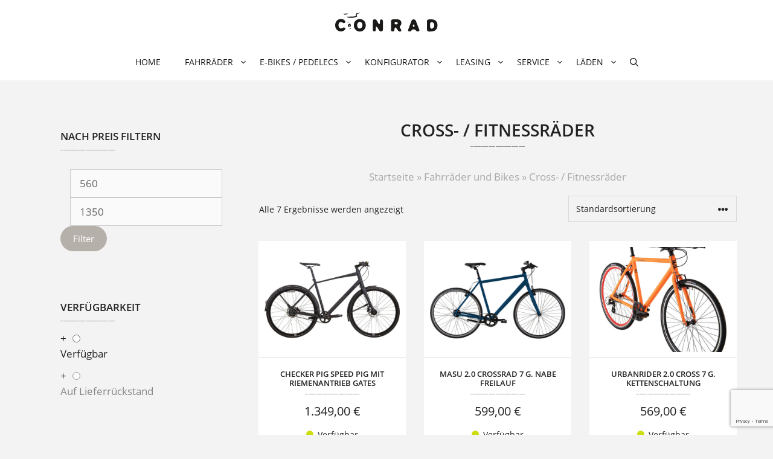

--- FILE ---
content_type: text/html; charset=UTF-8
request_url: https://www.conrad-fahrrad.de/produkt-kategorie/fahrraeder/cross-fitness/
body_size: 23498
content:
<!DOCTYPE html><html lang="de"><head><meta charset="UTF-8"><style media="screen">#ui-datepicker-div.booked_custom_date_picker table.ui-datepicker-calendar tbody td a.ui-state-active,#ui-datepicker-div.booked_custom_date_picker table.ui-datepicker-calendar tbody td a.ui-state-active:hover,body #booked-profile-page input[type=submit].button-primary:hover,body .booked-list-view button.button:hover, body .booked-list-view input[type=submit].button-primary:hover,body table.booked-calendar input[type=submit].button-primary:hover,body .booked-modal input[type=submit].button-primary:hover,body table.booked-calendar th,body table.booked-calendar thead,body table.booked-calendar thead th,body table.booked-calendar .booked-appt-list .timeslot .timeslot-people button:hover,body #booked-profile-page .booked-profile-header,body #booked-profile-page .booked-tabs li.active a,body #booked-profile-page .booked-tabs li.active a:hover,body #booked-profile-page .appt-block .google-cal-button > a:hover,#ui-datepicker-div.booked_custom_date_picker .ui-datepicker-header{background:#5b5b5b !important;}body #booked-profile-page input[type=submit].button-primary:hover,body table.booked-calendar input[type=submit].button-primary:hover,body .booked-list-view button.button:hover, body .booked-list-view input[type=submit].button-primary:hover,body .booked-modal input[type=submit].button-primary:hover,body table.booked-calendar th,body table.booked-calendar .booked-appt-list .timeslot .timeslot-people button:hover,body #booked-profile-page .booked-profile-header,body #booked-profile-page .appt-block .google-cal-button > a:hover{border-color:#5b5b5b !important;}body table.booked-calendar tr.days,body table.booked-calendar tr.days th,body .booked-calendarSwitcher.calendar,body #booked-profile-page .booked-tabs,#ui-datepicker-div.booked_custom_date_picker table.ui-datepicker-calendar thead,#ui-datepicker-div.booked_custom_date_picker table.ui-datepicker-calendar thead th{background:#919191 !important;}body table.booked-calendar tr.days th,body #booked-profile-page .booked-tabs{border-color:#919191 !important;}#ui-datepicker-div.booked_custom_date_picker table.ui-datepicker-calendar tbody td.ui-datepicker-today a,#ui-datepicker-div.booked_custom_date_picker table.ui-datepicker-calendar tbody td.ui-datepicker-today a:hover,body #booked-profile-page input[type=submit].button-primary,body table.booked-calendar input[type=submit].button-primary,body .booked-list-view button.button, body .booked-list-view input[type=submit].button-primary,body .booked-list-view button.button, body .booked-list-view input[type=submit].button-primary,body .booked-modal input[type=submit].button-primary,body table.booked-calendar .booked-appt-list .timeslot .timeslot-people button,body #booked-profile-page .booked-profile-appt-list .appt-block.approved .status-block,body #booked-profile-page .appt-block .google-cal-button > a,body .booked-modal p.booked-title-bar,body table.booked-calendar td:hover .date span,body .booked-list-view a.booked_list_date_picker_trigger.booked-dp-active,body .booked-list-view a.booked_list_date_picker_trigger.booked-dp-active:hover,.booked-ms-modal .booked-book-appt 
{background:#dd7575;}body #booked-profile-page input[type=submit].button-primary,body table.booked-calendar input[type=submit].button-primary,body .booked-list-view button.button, body .booked-list-view input[type=submit].button-primary,body .booked-list-view button.button, body .booked-list-view input[type=submit].button-primary,body .booked-modal input[type=submit].button-primary,body #booked-profile-page .appt-block .google-cal-button > a,body table.booked-calendar .booked-appt-list .timeslot .timeslot-people button,body .booked-list-view a.booked_list_date_picker_trigger.booked-dp-active,body .booked-list-view a.booked_list_date_picker_trigger.booked-dp-active:hover{border-color:#dd7575;}body .booked-modal .bm-window p i.fa,body .booked-modal .bm-window a,body .booked-appt-list .booked-public-appointment-title,body .booked-modal .bm-window p.appointment-title,.booked-ms-modal.visible:hover .booked-book-appt{color:#dd7575;}.booked-appt-list .timeslot.has-title .booked-public-appointment-title{color:inherit;}</style><meta name='robots' content='index, follow, max-image-preview:large, max-snippet:-1, max-video-preview:-1'/><style>img:is([sizes="auto" i], [sizes^="auto," i]){contain-intrinsic-size:3000px 1500px}</style> <script data-cfasync="false" data-pagespeed-no-defer>var gtm4wp_datalayer_name="dataLayer";
var dataLayer=dataLayer||[];</script> <meta name="viewport" content="width=device-width, initial-scale=1"><title>Crossrad &amp; Fitnessrad in Berlin kaufen | Conrad Fahrräder</title><meta name="description" content="Conrad Fahrräder bietet hochwertige Crossräder und Fitnessräder in Berlin-Charlottenburg und Kreuzberg. Lassen Sie sich individuell und fachkundig beraten!"/><link rel="canonical" href="https://www.conrad-fahrrad.de/produkt-kategorie/fahrraeder/cross-fitness/"/> <script type="application/ld+json" class="yoast-schema-graph">{"@context":"https://schema.org","@graph":[{"@type":"CollectionPage","@id":"https://www.conrad-fahrrad.de/produkt-kategorie/fahrraeder/cross-fitness/","url":"https://www.conrad-fahrrad.de/produkt-kategorie/fahrraeder/cross-fitness/","name":"Crossrad & Fitnessrad in Berlin kaufen | Conrad Fahrräder","isPartOf":{"@id":"https://www.conrad-fahrrad.de/#website"},"primaryImageOfPage":{"@id":"https://www.conrad-fahrrad.de/produkt-kategorie/fahrraeder/cross-fitness/#primaryimage"},"image":{"@id":"https://www.conrad-fahrrad.de/produkt-kategorie/fahrraeder/cross-fitness/#primaryimage"},"thumbnailUrl":"https://www.conrad-fahrrad.de/wp-content/uploads/2024/05/CP-Speed-Pig_seit.jpg","description":"Conrad Fahrräder bietet hochwertige Crossräder und Fitnessräder in Berlin-Charlottenburg und Kreuzberg. Lassen Sie sich individuell und fachkundig beraten!","breadcrumb":{"@id":"https://www.conrad-fahrrad.de/produkt-kategorie/fahrraeder/cross-fitness/#breadcrumb"},"inLanguage":"de"},{"@type":"ImageObject","inLanguage":"de","@id":"https://www.conrad-fahrrad.de/produkt-kategorie/fahrraeder/cross-fitness/#primaryimage","url":"https://www.conrad-fahrrad.de/wp-content/uploads/2024/05/CP-Speed-Pig_seit.jpg","contentUrl":"https://www.conrad-fahrrad.de/wp-content/uploads/2024/05/CP-Speed-Pig_seit.jpg","width":1000,"height":1000},{"@type":"BreadcrumbList","@id":"https://www.conrad-fahrrad.de/produkt-kategorie/fahrraeder/cross-fitness/#breadcrumb","itemListElement":[{"@type":"ListItem","position":1,"name":"Startseite","item":"https://www.conrad-fahrrad.de/"},{"@type":"ListItem","position":2,"name":"Fahrräder und Bikes","item":"https://www.conrad-fahrrad.de/produkt-kategorie/fahrraeder/"},{"@type":"ListItem","position":3,"name":"Cross- / Fitnessräder"}]},{"@type":"WebSite","@id":"https://www.conrad-fahrrad.de/#website","url":"https://www.conrad-fahrrad.de/","name":"conrad-fahrrad.de - der individuelle Fahrradladen","description":"Hier finden Sie induviduelle Fahrräder* ✔ das neue woom Kinderrad ✔ Ihr neues Rad individuell zugestellen ✔ e-bikes kaufen ✔ Fahrradhändler in Kreuzberg ✔ Fahrradladen in Charlottenburg Tour City Bike ✔ Trekking Rad ✔ Sport Rad ✔ Cross Bike","publisher":{"@id":"https://www.conrad-fahrrad.de/#organization"},"potentialAction":[{"@type":"SearchAction","target":{"@type":"EntryPoint","urlTemplate":"https://www.conrad-fahrrad.de/?s={search_term_string}"},"query-input":{"@type":"PropertyValueSpecification","valueRequired":true,"valueName":"search_term_string"}}],"inLanguage":"de"},{"@type":"Organization","@id":"https://www.conrad-fahrrad.de/#organization","name":"conrad-fahrrad.de - der individuelle Fahrradladen","url":"https://www.conrad-fahrrad.de/","logo":{"@type":"ImageObject","inLanguage":"de","@id":"https://www.conrad-fahrrad.de/#/schema/logo/image/","url":"https://www.conrad-fahrrad.de/wp-content/uploads/2019/01/logo-conrad-dark.png","contentUrl":"https://www.conrad-fahrrad.de/wp-content/uploads/2019/01/logo-conrad-dark.png","width":170,"height":33,"caption":"conrad-fahrrad.de - der individuelle Fahrradladen"},"image":{"@id":"https://www.conrad-fahrrad.de/#/schema/logo/image/"}}]}</script> <link rel="alternate" type="application/rss+xml" title="conrad-fahrrad.de - der individuelle Fahrradladen &raquo; Feed" href="https://www.conrad-fahrrad.de/feed/"/><link rel="alternate" type="application/rss+xml" title="conrad-fahrrad.de - der individuelle Fahrradladen &raquo; Kommentar-Feed" href="https://www.conrad-fahrrad.de/comments/feed/"/><link rel="alternate" type="application/rss+xml" title="conrad-fahrrad.de - der individuelle Fahrradladen &raquo; Cross- / Fitnessräder Kategorie Feed" href="https://www.conrad-fahrrad.de/produkt-kategorie/fahrraeder/cross-fitness/feed/"/>
<link rel="stylesheet" type="text/css" href="//www.conrad-fahrrad.de/wp-content/cache/wpfc-minified/2c3fpv2s/9jipa.css" media="all"/><style id='classic-theme-styles-inline-css'>.wp-block-button__link{color:#fff;background-color:#32373c;border-radius:9999px;box-shadow:none;text-decoration:none;padding:calc(.667em + 2px) calc(1.333em + 2px);font-size:1.125em}.wp-block-file__button{background:#32373c;color:#fff;text-decoration:none}</style><style id='global-styles-inline-css'>:root{--wp--preset--aspect-ratio--square:1;--wp--preset--aspect-ratio--4-3:4/3;--wp--preset--aspect-ratio--3-4:3/4;--wp--preset--aspect-ratio--3-2:3/2;--wp--preset--aspect-ratio--2-3:2/3;--wp--preset--aspect-ratio--16-9:16/9;--wp--preset--aspect-ratio--9-16:9/16;--wp--preset--color--black:#000000;--wp--preset--color--cyan-bluish-gray:#abb8c3;--wp--preset--color--white:#ffffff;--wp--preset--color--pale-pink:#f78da7;--wp--preset--color--vivid-red:#cf2e2e;--wp--preset--color--luminous-vivid-orange:#ff6900;--wp--preset--color--luminous-vivid-amber:#fcb900;--wp--preset--color--light-green-cyan:#7bdcb5;--wp--preset--color--vivid-green-cyan:#00d084;--wp--preset--color--pale-cyan-blue:#8ed1fc;--wp--preset--color--vivid-cyan-blue:#0693e3;--wp--preset--color--vivid-purple:#9b51e0;--wp--preset--color--contrast:var(--contrast);--wp--preset--color--contrast-2:var(--contrast-2);--wp--preset--color--contrast-3:var(--contrast-3);--wp--preset--color--base:var(--base);--wp--preset--color--base-2:var(--base-2);--wp--preset--color--base-3:var(--base-3);--wp--preset--color--accent:var(--accent);--wp--preset--gradient--vivid-cyan-blue-to-vivid-purple:linear-gradient(135deg,rgba(6,147,227,1) 0%,rgb(155,81,224) 100%);--wp--preset--gradient--light-green-cyan-to-vivid-green-cyan:linear-gradient(135deg,rgb(122,220,180) 0%,rgb(0,208,130) 100%);--wp--preset--gradient--luminous-vivid-amber-to-luminous-vivid-orange:linear-gradient(135deg,rgba(252,185,0,1) 0%,rgba(255,105,0,1) 100%);--wp--preset--gradient--luminous-vivid-orange-to-vivid-red:linear-gradient(135deg,rgba(255,105,0,1) 0%,rgb(207,46,46) 100%);--wp--preset--gradient--very-light-gray-to-cyan-bluish-gray:linear-gradient(135deg,rgb(238,238,238) 0%,rgb(169,184,195) 100%);--wp--preset--gradient--cool-to-warm-spectrum:linear-gradient(135deg,rgb(74,234,220) 0%,rgb(151,120,209) 20%,rgb(207,42,186) 40%,rgb(238,44,130) 60%,rgb(251,105,98) 80%,rgb(254,248,76) 100%);--wp--preset--gradient--blush-light-purple:linear-gradient(135deg,rgb(255,206,236) 0%,rgb(152,150,240) 100%);--wp--preset--gradient--blush-bordeaux:linear-gradient(135deg,rgb(254,205,165) 0%,rgb(254,45,45) 50%,rgb(107,0,62) 100%);--wp--preset--gradient--luminous-dusk:linear-gradient(135deg,rgb(255,203,112) 0%,rgb(199,81,192) 50%,rgb(65,88,208) 100%);--wp--preset--gradient--pale-ocean:linear-gradient(135deg,rgb(255,245,203) 0%,rgb(182,227,212) 50%,rgb(51,167,181) 100%);--wp--preset--gradient--electric-grass:linear-gradient(135deg,rgb(202,248,128) 0%,rgb(113,206,126) 100%);--wp--preset--gradient--midnight:linear-gradient(135deg,rgb(2,3,129) 0%,rgb(40,116,252) 100%);--wp--preset--font-size--small:13px;--wp--preset--font-size--medium:20px;--wp--preset--font-size--large:36px;--wp--preset--font-size--x-large:42px;--wp--preset--spacing--20:0.44rem;--wp--preset--spacing--30:0.67rem;--wp--preset--spacing--40:1rem;--wp--preset--spacing--50:1.5rem;--wp--preset--spacing--60:2.25rem;--wp--preset--spacing--70:3.38rem;--wp--preset--spacing--80:5.06rem;--wp--preset--shadow--natural:6px 6px 9px rgba(0, 0, 0, 0.2);--wp--preset--shadow--deep:12px 12px 50px rgba(0, 0, 0, 0.4);--wp--preset--shadow--sharp:6px 6px 0px rgba(0, 0, 0, 0.2);--wp--preset--shadow--outlined:6px 6px 0px -3px rgba(255, 255, 255, 1), 6px 6px rgba(0, 0, 0, 1);--wp--preset--shadow--crisp:6px 6px 0px rgba(0, 0, 0, 1);}:where(.is-layout-flex){gap:0.5em;}:where(.is-layout-grid){gap:0.5em;}body .is-layout-flex{display:flex;}.is-layout-flex{flex-wrap:wrap;align-items:center;}.is-layout-flex > :is(*, div){margin:0;}body .is-layout-grid{display:grid;}.is-layout-grid > :is(*, div){margin:0;}:where(.wp-block-columns.is-layout-flex){gap:2em;}:where(.wp-block-columns.is-layout-grid){gap:2em;}:where(.wp-block-post-template.is-layout-flex){gap:1.25em;}:where(.wp-block-post-template.is-layout-grid){gap:1.25em;}.has-black-color{color:var(--wp--preset--color--black) !important;}.has-cyan-bluish-gray-color{color:var(--wp--preset--color--cyan-bluish-gray) !important;}.has-white-color{color:var(--wp--preset--color--white) !important;}.has-pale-pink-color{color:var(--wp--preset--color--pale-pink) !important;}.has-vivid-red-color{color:var(--wp--preset--color--vivid-red) !important;}.has-luminous-vivid-orange-color{color:var(--wp--preset--color--luminous-vivid-orange) !important;}.has-luminous-vivid-amber-color{color:var(--wp--preset--color--luminous-vivid-amber) !important;}.has-light-green-cyan-color{color:var(--wp--preset--color--light-green-cyan) !important;}.has-vivid-green-cyan-color{color:var(--wp--preset--color--vivid-green-cyan) !important;}.has-pale-cyan-blue-color{color:var(--wp--preset--color--pale-cyan-blue) !important;}.has-vivid-cyan-blue-color{color:var(--wp--preset--color--vivid-cyan-blue) !important;}.has-vivid-purple-color{color:var(--wp--preset--color--vivid-purple) !important;}.has-black-background-color{background-color:var(--wp--preset--color--black) !important;}.has-cyan-bluish-gray-background-color{background-color:var(--wp--preset--color--cyan-bluish-gray) !important;}.has-white-background-color{background-color:var(--wp--preset--color--white) !important;}.has-pale-pink-background-color{background-color:var(--wp--preset--color--pale-pink) !important;}.has-vivid-red-background-color{background-color:var(--wp--preset--color--vivid-red) !important;}.has-luminous-vivid-orange-background-color{background-color:var(--wp--preset--color--luminous-vivid-orange) !important;}.has-luminous-vivid-amber-background-color{background-color:var(--wp--preset--color--luminous-vivid-amber) !important;}.has-light-green-cyan-background-color{background-color:var(--wp--preset--color--light-green-cyan) !important;}.has-vivid-green-cyan-background-color{background-color:var(--wp--preset--color--vivid-green-cyan) !important;}.has-pale-cyan-blue-background-color{background-color:var(--wp--preset--color--pale-cyan-blue) !important;}.has-vivid-cyan-blue-background-color{background-color:var(--wp--preset--color--vivid-cyan-blue) !important;}.has-vivid-purple-background-color{background-color:var(--wp--preset--color--vivid-purple) !important;}.has-black-border-color{border-color:var(--wp--preset--color--black) !important;}.has-cyan-bluish-gray-border-color{border-color:var(--wp--preset--color--cyan-bluish-gray) !important;}.has-white-border-color{border-color:var(--wp--preset--color--white) !important;}.has-pale-pink-border-color{border-color:var(--wp--preset--color--pale-pink) !important;}.has-vivid-red-border-color{border-color:var(--wp--preset--color--vivid-red) !important;}.has-luminous-vivid-orange-border-color{border-color:var(--wp--preset--color--luminous-vivid-orange) !important;}.has-luminous-vivid-amber-border-color{border-color:var(--wp--preset--color--luminous-vivid-amber) !important;}.has-light-green-cyan-border-color{border-color:var(--wp--preset--color--light-green-cyan) !important;}.has-vivid-green-cyan-border-color{border-color:var(--wp--preset--color--vivid-green-cyan) !important;}.has-pale-cyan-blue-border-color{border-color:var(--wp--preset--color--pale-cyan-blue) !important;}.has-vivid-cyan-blue-border-color{border-color:var(--wp--preset--color--vivid-cyan-blue) !important;}.has-vivid-purple-border-color{border-color:var(--wp--preset--color--vivid-purple) !important;}.has-vivid-cyan-blue-to-vivid-purple-gradient-background{background:var(--wp--preset--gradient--vivid-cyan-blue-to-vivid-purple) !important;}.has-light-green-cyan-to-vivid-green-cyan-gradient-background{background:var(--wp--preset--gradient--light-green-cyan-to-vivid-green-cyan) !important;}.has-luminous-vivid-amber-to-luminous-vivid-orange-gradient-background{background:var(--wp--preset--gradient--luminous-vivid-amber-to-luminous-vivid-orange) !important;}.has-luminous-vivid-orange-to-vivid-red-gradient-background{background:var(--wp--preset--gradient--luminous-vivid-orange-to-vivid-red) !important;}.has-very-light-gray-to-cyan-bluish-gray-gradient-background{background:var(--wp--preset--gradient--very-light-gray-to-cyan-bluish-gray) !important;}.has-cool-to-warm-spectrum-gradient-background{background:var(--wp--preset--gradient--cool-to-warm-spectrum) !important;}.has-blush-light-purple-gradient-background{background:var(--wp--preset--gradient--blush-light-purple) !important;}.has-blush-bordeaux-gradient-background{background:var(--wp--preset--gradient--blush-bordeaux) !important;}.has-luminous-dusk-gradient-background{background:var(--wp--preset--gradient--luminous-dusk) !important;}.has-pale-ocean-gradient-background{background:var(--wp--preset--gradient--pale-ocean) !important;}.has-electric-grass-gradient-background{background:var(--wp--preset--gradient--electric-grass) !important;}.has-midnight-gradient-background{background:var(--wp--preset--gradient--midnight) !important;}.has-small-font-size{font-size:var(--wp--preset--font-size--small) !important;}.has-medium-font-size{font-size:var(--wp--preset--font-size--medium) !important;}.has-large-font-size{font-size:var(--wp--preset--font-size--large) !important;}.has-x-large-font-size{font-size:var(--wp--preset--font-size--x-large) !important;}:where(.wp-block-post-template.is-layout-flex){gap:1.25em;}:where(.wp-block-post-template.is-layout-grid){gap:1.25em;}:where(.wp-block-columns.is-layout-flex){gap:2em;}:where(.wp-block-columns.is-layout-grid){gap:2em;}:root :where(.wp-block-pullquote){font-size:1.5em;line-height:1.6;}</style>
<link rel="stylesheet" type="text/css" href="//www.conrad-fahrrad.de/wp-content/cache/wpfc-minified/2qurrrne/9jipa.css" media="all"/>
<link rel="stylesheet" type="text/css" href="//www.conrad-fahrrad.de/wp-content/cache/wpfc-minified/qlx7b9ot/9jipa.css" media="only screen and (max-width: 768px)"/>
<link rel="stylesheet" type="text/css" href="//www.conrad-fahrrad.de/wp-content/cache/wpfc-minified/quq1t7m6/9jipa.css" media="all"/><style id='woocommerce-inline-inline-css'>.woocommerce form .form-row .required{visibility:visible;}</style>
<link rel="stylesheet" type="text/css" href="//www.conrad-fahrrad.de/wp-content/cache/wpfc-minified/g0w10ydt/9jipa.css" media="all"/><style id='generate-style-inline-css'>body{background-color:#f4f3f3;color:#222222;}a{color:#222222;}a:hover, a:focus, a:active{color:#222222;}.wp-block-group__inner-container{max-width:1200px;margin-left:auto;margin-right:auto;}.generate-back-to-top{font-size:20px;border-radius:3px;position:fixed;bottom:30px;right:30px;line-height:40px;width:40px;text-align:center;z-index:10;transition:opacity 300ms ease-in-out;opacity:0.1;transform:translateY(1000px);}.generate-back-to-top__show{opacity:1;transform:translateY(0);}.navigation-search{position:absolute;left:-99999px;pointer-events:none;visibility:hidden;z-index:20;width:100%;top:0;transition:opacity 100ms ease-in-out;opacity:0;}.navigation-search.nav-search-active{left:0;right:0;pointer-events:auto;visibility:visible;opacity:1;}.navigation-search input[type="search"]{outline:0;border:0;vertical-align:bottom;line-height:1;opacity:0.9;width:100%;z-index:20;border-radius:0;-webkit-appearance:none;height:60px;}.navigation-search input::-ms-clear{display:none;width:0;height:0;}.navigation-search input::-ms-reveal{display:none;width:0;height:0;}.navigation-search input::-webkit-search-decoration, .navigation-search input::-webkit-search-cancel-button, .navigation-search input::-webkit-search-results-button, .navigation-search input::-webkit-search-results-decoration{display:none;}.gen-sidebar-nav .navigation-search{top:auto;bottom:0;}:root{--contrast:#222222;--contrast-2:#575760;--contrast-3:#b2b2be;--base:#f0f0f0;--base-2:#f7f8f9;--base-3:#ffffff;--accent:#1e73be;}:root .has-contrast-color{color:var(--contrast);}:root .has-contrast-background-color{background-color:var(--contrast);}:root .has-contrast-2-color{color:var(--contrast-2);}:root .has-contrast-2-background-color{background-color:var(--contrast-2);}:root .has-contrast-3-color{color:var(--contrast-3);}:root .has-contrast-3-background-color{background-color:var(--contrast-3);}:root .has-base-color{color:var(--base);}:root .has-base-background-color{background-color:var(--base);}:root .has-base-2-color{color:var(--base-2);}:root .has-base-2-background-color{background-color:var(--base-2);}:root .has-base-3-color{color:var(--base-3);}:root .has-base-3-background-color{background-color:var(--base-3);}:root .has-accent-color{color:var(--accent);}:root .has-accent-background-color{background-color:var(--accent);}body, button, input, select, textarea{font-family:Open Sans;font-size:17px;}body{line-height:1.7;}.main-title{font-size:24px;}.main-navigation a, .main-navigation .menu-toggle, .main-navigation .menu-bar-items{font-weight:400;text-transform:uppercase;font-size:14px;}.widget-title{font-weight:600;text-transform:uppercase;font-size:17px;}h1{font-weight:600;text-transform:uppercase;font-size:28px;}h2{text-transform:uppercase;font-size:21px;}h3{font-size:20px;}h4{text-transform:uppercase;}.top-bar{background-color:#636363;color:#ffffff;}.top-bar a{color:#ffffff;}.top-bar a:hover{color:#303030;}.site-header{background-color:#ffffff;}.main-title a,.main-title a:hover{color:#222222;}.site-description{color:#757575;}.mobile-menu-control-wrapper .menu-toggle,.mobile-menu-control-wrapper .menu-toggle:hover,.mobile-menu-control-wrapper .menu-toggle:focus,.has-inline-mobile-toggle #site-navigation.toggled{background-color:rgba(0, 0, 0, 0.02);}.main-navigation,.main-navigation ul ul{background-color:#ffffff;}.main-navigation .main-nav ul li a, .main-navigation .menu-toggle, .main-navigation .menu-bar-items{color:#1a1919;}.main-navigation .main-nav ul li:not([class*="current-menu-"]):hover > a, .main-navigation .main-nav ul li:not([class*="current-menu-"]):focus > a, .main-navigation .main-nav ul li.sfHover:not([class*="current-menu-"]) > a, .main-navigation .menu-bar-item:hover > a, .main-navigation .menu-bar-item.sfHover > a{color:#6d6c6c;background-color:#ffffff;}button.menu-toggle:hover,button.menu-toggle:focus{color:#1a1919;}.main-navigation .main-nav ul li[class*="current-menu-"] > a{color:#1a1919;background-color:#ffffff;}.navigation-search input[type="search"],.navigation-search input[type="search"]:active, .navigation-search input[type="search"]:focus, .main-navigation .main-nav ul li.search-item.active > a, .main-navigation .menu-bar-items .search-item.active > a{color:var(--base-3);background-color:#ea5038;opacity:1;}.main-navigation ul ul{background-color:#ffffff;}.main-navigation .main-nav ul ul li a{color:#333333;}.main-navigation .main-nav ul ul li:not([class*="current-menu-"]):hover > a,.main-navigation .main-nav ul ul li:not([class*="current-menu-"]):focus > a, .main-navigation .main-nav ul ul li.sfHover:not([class*="current-menu-"]) > a{color:#6d6c6c;background-color:#ffffff;}.main-navigation .main-nav ul ul li[class*="current-menu-"] > a{color:#333333;background-color:rgba(181,175,170,0.31);}.separate-containers .inside-article, .separate-containers .comments-area, .separate-containers .page-header, .one-container .container, .separate-containers .paging-navigation, .inside-page-header{background-color:#f4f3f3;}.entry-title a{color:#222222;}.entry-title a:hover{color:#55555e;}.entry-meta{color:#595959;}.sidebar .widget{background-color:#f4f3f3;}.footer-widgets{color:#ffffff;background-color:#b6b0ab;}.footer-widgets a{color:#ffffff;}.footer-widgets .widget-title{color:#ffffff;}.site-info{color:#959595;background-color:#ffffff;}.site-info a{color:#ffffff;}.site-info a:hover{color:#d3d3d3;}.footer-bar .widget_nav_menu .current-menu-item a{color:#d3d3d3;}input[type="text"],input[type="email"],input[type="url"],input[type="password"],input[type="search"],input[type="tel"],input[type="number"],textarea,select{color:#666666;background-color:#fafafa;border-color:#cccccc;}input[type="text"]:focus,input[type="email"]:focus,input[type="url"]:focus,input[type="password"]:focus,input[type="search"]:focus,input[type="tel"]:focus,input[type="number"]:focus,textarea:focus,select:focus{color:#666666;background-color:#ffffff;border-color:#bfbfbf;}button,html input[type="button"],input[type="reset"],input[type="submit"],a.button,a.wp-block-button__link:not(.has-background){color:#ffffff;background-color:#55555e;}button:hover,html input[type="button"]:hover,input[type="reset"]:hover,input[type="submit"]:hover,a.button:hover,button:focus,html input[type="button"]:focus,input[type="reset"]:focus,input[type="submit"]:focus,a.button:focus,a.wp-block-button__link:not(.has-background):active,a.wp-block-button__link:not(.has-background):focus,a.wp-block-button__link:not(.has-background):hover{color:#ffffff;background-color:#3f4047;}a.generate-back-to-top{background-color:rgba( 0,0,0,0.4 );color:#ffffff;}a.generate-back-to-top:hover,a.generate-back-to-top:focus{background-color:rgba( 0,0,0,0.6 );color:#ffffff;}:root{--gp-search-modal-bg-color:var(--base-3);--gp-search-modal-text-color:var(--contrast);--gp-search-modal-overlay-bg-color:rgba(0,0,0,0.2);}@media(max-width:768px){.main-navigation .menu-bar-item:hover > a, .main-navigation .menu-bar-item.sfHover > a{background:none;color:#1a1919;}}.inside-top-bar.grid-container{max-width:1280px;}.inside-header.grid-container{max-width:1280px;}.separate-containers .inside-article, .separate-containers .comments-area, .separate-containers .page-header, .separate-containers .paging-navigation, .one-container .site-content, .inside-page-header{padding:40px 20px 0px 20px;}.site-main .wp-block-group__inner-container{padding:40px 20px 0px 20px;}.separate-containers .paging-navigation{padding-top:20px;padding-bottom:20px;}.entry-content .alignwide, body:not(.no-sidebar) .entry-content .alignfull{margin-left:-20px;width:calc(100% + 40px);max-width:calc(100% + 40px);}.one-container.right-sidebar .site-main,.one-container.both-right .site-main{margin-right:20px;}.one-container.left-sidebar .site-main,.one-container.both-left .site-main{margin-left:20px;}.one-container.both-sidebars .site-main{margin:0px 20px 0px 20px;}.sidebar .widget, .page-header, .widget-area .main-navigation, .site-main > *{margin-bottom:0px;}.separate-containers .site-main{margin:0px;}.both-right .inside-left-sidebar,.both-left .inside-left-sidebar{margin-right:0px;}.both-right .inside-right-sidebar,.both-left .inside-right-sidebar{margin-left:0px;}.one-container.archive .post:not(:last-child):not(.is-loop-template-item), .one-container.blog .post:not(:last-child):not(.is-loop-template-item){padding-bottom:0px;}.separate-containers .featured-image{margin-top:0px;}.separate-containers .inside-right-sidebar, .separate-containers .inside-left-sidebar{margin-top:0px;margin-bottom:0px;}.main-navigation ul ul{width:210px;}.rtl .menu-item-has-children .dropdown-menu-toggle{padding-left:20px;}.rtl .main-navigation .main-nav ul li.menu-item-has-children > a{padding-right:20px;}.footer-widgets-container{padding:80px 40px 60px 40px;}.footer-widgets-container.grid-container{max-width:1280px;}.inside-site-info{padding:30px 40px 20px 40px;}.inside-site-info.grid-container{max-width:1280px;}@media(max-width:768px){.separate-containers .inside-article, .separate-containers .comments-area, .separate-containers .page-header, .separate-containers .paging-navigation, .one-container .site-content, .inside-page-header{padding:30px;}.site-main .wp-block-group__inner-container{padding:30px;}.inside-top-bar{padding-right:30px;padding-left:30px;}.inside-header{padding-right:30px;padding-left:30px;}.widget-area .widget{padding-top:30px;padding-right:30px;padding-bottom:30px;padding-left:30px;}.footer-widgets-container{padding-top:30px;padding-right:30px;padding-bottom:30px;padding-left:30px;}.inside-site-info{padding-right:30px;padding-left:30px;}.entry-content .alignwide, body:not(.no-sidebar) .entry-content .alignfull{margin-left:-30px;width:calc(100% + 60px);max-width:calc(100% + 60px);}.one-container .site-main .paging-navigation{margin-bottom:0px;}}
.is-right-sidebar{width:30%;}.is-left-sidebar{width:30%;}.site-content .content-area{width:70%;}@media(max-width:768px){.main-navigation .menu-toggle,.sidebar-nav-mobile:not(#sticky-placeholder){display:block;}.main-navigation ul,.gen-sidebar-nav,.main-navigation:not(.slideout-navigation):not(.toggled) .main-nav > ul,.has-inline-mobile-toggle #site-navigation .inside-navigation > *:not(.navigation-search):not(.main-nav){display:none;}.nav-align-right .inside-navigation,.nav-align-center .inside-navigation{justify-content:space-between;}}
.dynamic-author-image-rounded{border-radius:100%;}.dynamic-featured-image, .dynamic-author-image{vertical-align:middle;}.one-container.blog .dynamic-content-template:not(:last-child), .one-container.archive .dynamic-content-template:not(:last-child){padding-bottom:0px;}.dynamic-entry-excerpt > p:last-child{margin-bottom:0px;}
.main-navigation .main-nav ul li a,.menu-toggle,.main-navigation .menu-bar-item > a{transition:line-height 300ms ease}.main-navigation.toggled .main-nav > ul{background-color:#ffffff}.sticky-enabled .gen-sidebar-nav.is_stuck .main-navigation{margin-bottom:0px;}.sticky-enabled .gen-sidebar-nav.is_stuck{z-index:500;}.sticky-enabled .main-navigation.is_stuck{box-shadow:0 2px 2px -2px rgba(0, 0, 0, .2);}.navigation-stick:not(.gen-sidebar-nav){left:0;right:0;width:100% !important;}.both-sticky-menu .main-navigation:not(#mobile-header).toggled .main-nav > ul,.mobile-sticky-menu .main-navigation:not(#mobile-header).toggled .main-nav > ul,.mobile-header-sticky #mobile-header.toggled .main-nav > ul{position:absolute;left:0;right:0;z-index:999;}.nav-float-right .navigation-stick{width:100% !important;left:0;}.nav-float-right .navigation-stick .navigation-branding{margin-right:auto;}.main-navigation.has-sticky-branding:not(.grid-container) .inside-navigation:not(.grid-container) .navigation-branding{margin-left:10px;}</style>
<link rel="stylesheet" type="text/css" href="//www.conrad-fahrrad.de/wp-content/cache/wpfc-minified/dq7j5srr/9jipa.css" media="all"/><style id='woocommerce-gzd-layout-inline-css'>.woocommerce-checkout .shop_table{background-color:#eeeeee;}
.product p.deposit-packaging-type{font-size:1.25em !important;}
p.woocommerce-shipping-destination{display:none;}
.wc-gzd-nutri-score-value-a{background:url(https://www.conrad-fahrrad.de/wp-content/plugins/woocommerce-germanized/assets/images/nutri-score-a.svg) no-repeat;}
.wc-gzd-nutri-score-value-b{background:url(https://www.conrad-fahrrad.de/wp-content/plugins/woocommerce-germanized/assets/images/nutri-score-b.svg) no-repeat;}
.wc-gzd-nutri-score-value-c{background:url(https://www.conrad-fahrrad.de/wp-content/plugins/woocommerce-germanized/assets/images/nutri-score-c.svg) no-repeat;}
.wc-gzd-nutri-score-value-d{background:url(https://www.conrad-fahrrad.de/wp-content/plugins/woocommerce-germanized/assets/images/nutri-score-d.svg) no-repeat;}
.wc-gzd-nutri-score-value-e{background:url(https://www.conrad-fahrrad.de/wp-content/plugins/woocommerce-germanized/assets/images/nutri-score-e.svg) no-repeat;}</style>
<link rel="stylesheet" type="text/css" href="//www.conrad-fahrrad.de/wp-content/cache/wpfc-minified/7kcn2uok/9jipa.css" media="all"/><style id='generateblocks-inline-css'>.gb-container-3533dbfd{background-color:#ebebeb;}.gb-container-3533dbfd > .gb-inside-container{max-width:1200px;margin-left:auto;margin-right:auto;}.gb-grid-wrapper > .gb-grid-column-3533dbfd > .gb-container{display:flex;flex-direction:column;height:100%;}.gb-container-a9ef0067{text-align:center;}.gb-grid-wrapper > .gb-grid-column-a9ef0067 > .gb-container{display:flex;flex-direction:column;height:100%;}p.gb-headline-b2dd8903{font-size:12px;padding-top:20px;padding-bottom:20px;margin-bottom:0px;color:#999999;}:root{--gb-container-width:1200px;}.gb-container .wp-block-image img{vertical-align:middle;}.gb-grid-wrapper .wp-block-image{margin-bottom:0;}.gb-highlight{background:none;}.gb-shape{line-height:0;}</style>
<link rel="stylesheet" type="text/css" href="//www.conrad-fahrrad.de/wp-content/cache/wpfc-minified/ftzek707/9jipa.css" media="all"/><style id='generate-navigation-branding-inline-css'>@media(max-width:768px){.site-header, #site-navigation, #sticky-navigation{display:none !important;opacity:0.0;}#mobile-header{display:block !important;width:100% !important;}#mobile-header .main-nav > ul{display:none;}#mobile-header.toggled .main-nav > ul, #mobile-header .menu-toggle, #mobile-header .mobile-bar-items{display:block;}#mobile-header .main-nav{-ms-flex:0 0 100%;flex:0 0 100%;-webkit-box-ordinal-group:5;-ms-flex-order:4;order:4;}}.main-navigation.has-branding.grid-container .navigation-branding, .main-navigation.has-branding:not(.grid-container) .inside-navigation:not(.grid-container) .navigation-branding{margin-left:10px;}.navigation-branding img, .site-logo.mobile-header-logo img{height:60px;width:auto;}.navigation-branding .main-title{line-height:60px;}@media(max-width:1210px){#site-navigation .navigation-branding, #sticky-navigation .navigation-branding{margin-left:10px;}}@media(max-width:768px){.main-navigation.has-branding.nav-align-center .menu-bar-items, .main-navigation.has-sticky-branding.navigation-stick.nav-align-center .menu-bar-items{margin-left:auto;}.navigation-branding{margin-right:auto;margin-left:10px;}.navigation-branding .main-title, .mobile-header-navigation .site-logo{margin-left:10px;}}</style>
<link rel="stylesheet" type="text/css" href="//www.conrad-fahrrad.de/wp-content/cache/wpfc-minified/h22144k/9jipa.css" media="all"/><style id='generate-woocommerce-inline-css'>.woocommerce #respond input#submit, .woocommerce a.button, .woocommerce button.button, .woocommerce input.button, .wc-block-components-button{color:#ffffff;background-color:#55555e;text-decoration:none;}.woocommerce #respond input#submit:hover, .woocommerce a.button:hover, .woocommerce button.button:hover, .woocommerce input.button:hover, .wc-block-components-button:hover{color:#ffffff;background-color:#3f4047;}.woocommerce #respond input#submit.alt, .woocommerce a.button.alt, .woocommerce button.button.alt, .woocommerce input.button.alt, .woocommerce #respond input#submit.alt.disabled, .woocommerce #respond input#submit.alt.disabled:hover, .woocommerce #respond input#submit.alt:disabled, .woocommerce #respond input#submit.alt:disabled:hover, .woocommerce #respond input#submit.alt:disabled[disabled], .woocommerce #respond input#submit.alt:disabled[disabled]:hover, .woocommerce a.button.alt.disabled, .woocommerce a.button.alt.disabled:hover, .woocommerce a.button.alt:disabled, .woocommerce a.button.alt:disabled:hover, .woocommerce a.button.alt:disabled[disabled], .woocommerce a.button.alt:disabled[disabled]:hover, .woocommerce button.button.alt.disabled, .woocommerce button.button.alt.disabled:hover, .woocommerce button.button.alt:disabled, .woocommerce button.button.alt:disabled:hover, .woocommerce button.button.alt:disabled[disabled], .woocommerce button.button.alt:disabled[disabled]:hover, .woocommerce input.button.alt.disabled, .woocommerce input.button.alt.disabled:hover, .woocommerce input.button.alt:disabled, .woocommerce input.button.alt:disabled:hover, .woocommerce input.button.alt:disabled[disabled], .woocommerce input.button.alt:disabled[disabled]:hover{color:#ffffff;background-color:#1e73be;}.woocommerce #respond input#submit.alt:hover, .woocommerce a.button.alt:hover, .woocommerce button.button.alt:hover, .woocommerce input.button.alt:hover{color:#ffffff;background-color:#377fbf;}button.wc-block-components-panel__button{font-size:inherit;}.woocommerce .star-rating span:before, .woocommerce p.stars:hover a::before{color:#ffa200;}.woocommerce span.onsale{background-color:#222222;color:#ffffff;}.woocommerce ul.products li.product .price, .woocommerce div.product p.price{color:#222222;}.woocommerce div.product .woocommerce-tabs ul.tabs li a{color:#222222;}.woocommerce div.product .woocommerce-tabs ul.tabs li a:hover, .woocommerce div.product .woocommerce-tabs ul.tabs li.active a{color:#1e73be;}.woocommerce-message{background-color:#0b9444;color:#ffffff;}div.woocommerce-message a.button, div.woocommerce-message a.button:focus, div.woocommerce-message a.button:hover, div.woocommerce-message a, div.woocommerce-message a:focus, div.woocommerce-message a:hover{color:#ffffff;}.woocommerce-info{background-color:#bdb099;color:#ffffff;}div.woocommerce-info a.button, div.woocommerce-info a.button:focus, div.woocommerce-info a.button:hover, div.woocommerce-info a, div.woocommerce-info a:focus, div.woocommerce-info a:hover{color:#ffffff;}.woocommerce-error{background-color:#e8626d;color:#ffffff;}div.woocommerce-error a.button, div.woocommerce-error a.button:focus, div.woocommerce-error a.button:hover, div.woocommerce-error a, div.woocommerce-error a:focus, div.woocommerce-error a:hover{color:#ffffff;}.woocommerce-product-details__short-description{color:#222222;}#wc-mini-cart{background-color:#ffffff;color:#000000;}#wc-mini-cart a:not(.button), #wc-mini-cart a.remove{color:#000000;}#wc-mini-cart .button{color:#ffffff;}#wc-mini-cart .button:hover, #wc-mini-cart .button:focus, #wc-mini-cart .button:active{color:#ffffff;}.woocommerce #content div.product div.images, .woocommerce div.product div.images, .woocommerce-page #content div.product div.images, .woocommerce-page div.product div.images{width:50%;}.add-to-cart-panel{background-color:#ffffff;color:#000000;}.add-to-cart-panel a:not(.button){color:#000000;}.woocommerce .widget_price_filter .price_slider_wrapper .ui-widget-content{background-color:#dddddd;}.woocommerce .widget_price_filter .ui-slider .ui-slider-range, .woocommerce .widget_price_filter .ui-slider .ui-slider-handle{background-color:#666666;}.woocommerce-MyAccount-navigation li.is-active a:after, a.button.wc-forward:after{display:none;}#payment .payment_methods>.wc_payment_method>label:before{font-family:WooCommerce;content:"\e039";}#payment .payment_methods li.wc_payment_method>input[type=radio]:first-child:checked+label:before{content:"\e03c";}.woocommerce-ordering:after{font-family:WooCommerce;content:"\e00f";}.wc-columns-container .products, .woocommerce .related ul.products, .woocommerce .up-sells ul.products{grid-gap:30px;}@media(max-width:1024px){.woocommerce .wc-columns-container.wc-tablet-columns-2 .products{-ms-grid-columns:(1fr)[2];grid-template-columns:repeat(2, 1fr);}.wc-related-upsell-tablet-columns-2 .related ul.products, .wc-related-upsell-tablet-columns-2 .up-sells ul.products{-ms-grid-columns:(1fr)[2];grid-template-columns:repeat(2, 1fr);}}@media(max-width:768px){.add-to-cart-panel .continue-shopping{background-color:#ffffff;}.woocommerce #content div.product div.images,.woocommerce div.product div.images,.woocommerce-page #content div.product div.images,.woocommerce-page div.product div.images{width:100%;}}@media(max-width:768px){nav.toggled .main-nav li.wc-menu-item{display:none !important;}.mobile-bar-items.wc-mobile-cart-items{z-index:1;}}</style>
<link rel="stylesheet" type="text/css" href="//www.conrad-fahrrad.de/wp-content/cache/wpfc-minified/du9t1hoy/9jipa.css" media="(max-width:768px)"/>
<link rel="stylesheet" type="text/css" href="//www.conrad-fahrrad.de/wp-content/cache/wpfc-minified/8kty94jw/9jswh.css" media="all"/> <script src='//www.conrad-fahrrad.de/wp-content/cache/wpfc-minified/g2oc3tj0/9jipa.js'></script>
<script id="woocommerce-js-extra">var woocommerce_params={"ajax_url":"\/wp-admin\/admin-ajax.php","wc_ajax_url":"\/?wc-ajax=%%endpoint%%","i18n_password_show":"Passwort anzeigen","i18n_password_hide":"Passwort ausblenden"};</script> <script id="booked-wc-fe-functions-js-extra">var booked_wc_variables={"prefix":"booked_wc_","ajaxurl":"https:\/\/www.conrad-fahrrad.de\/wp-admin\/admin-ajax.php","i18n_confirm_appt_edit":"","i18n_pay":"Sind Sie sicher, dass Sie den Termin in den Warenkorb legen und zur Kasse gehen m\u00f6chten?","i18n_mark_paid":"Sind Sie sicher, dass Sie diesen Termin als \"Bezahlt\" markieren wollen?","i18n_paid":"Bezahlt","i18n_awaiting_payment":"Bezahlung ausstehend","checkout_page":"https:\/\/www.conrad-fahrrad.de\/?page_id=1089"};</script> <script id="wc-gzd-unit-price-observer-queue-js-extra">var wc_gzd_unit_price_observer_queue_params={"ajax_url":"\/wp-admin\/admin-ajax.php","wc_ajax_url":"\/?wc-ajax=%%endpoint%%","refresh_unit_price_nonce":"40481b3c72"};</script> <script id="wc-gzd-unit-price-observer-js-extra">var wc_gzd_unit_price_observer_params={"wrapper":".product","price_selector":{"p.price":{"is_total_price":false,"is_primary_selector":true,"quantity_selector":""}},"replace_price":"1","product_id":"11864","price_decimal_sep":",","price_thousand_sep":".","qty_selector":"input.quantity, input.qty","refresh_on_load":""};</script> <link rel="https://api.w.org/" href="https://www.conrad-fahrrad.de/wp-json/"/><link rel="alternate" title="JSON" type="application/json" href="https://www.conrad-fahrrad.de/wp-json/wp/v2/product_cat/94"/><link rel="EditURI" type="application/rsd+xml" title="RSD" href="https://www.conrad-fahrrad.de/xmlrpc.php?rsd"/><meta name="generator" content="WordPress 6.8.3"/><meta name="generator" content="WooCommerce 10.3.4"/>  <script data-cfasync="false" data-pagespeed-no-defer>var dataLayer_content={"pagePostType":"product","pagePostType2":"tax-product","pageCategory":[]};
dataLayer.push(dataLayer_content);</script> <script data-cfasync="false" data-pagespeed-no-defer>(function(w,d,s,l,i){w[l]=w[l]||[];w[l].push({'gtm.start':
new Date().getTime(),event:'gtm.js'});var f=d.getElementsByTagName(s)[0],
j=d.createElement(s),dl=l!='dataLayer'?'&l='+l:'';j.async=true;j.src=
'//www.googletagmanager.com/gtm.js?id='+i+dl;f.parentNode.insertBefore(j,f);
})(window,document,'script','dataLayer','GTM-TRVVMXD');</script>  <noscript><style>.woocommerce-product-gallery{opacity:1 !important;}</style></noscript><style id="filter-everything-inline-css">.wpc-orderby-select{width:100%}.wpc-filters-open-button-container{display:none}.wpc-debug-message{padding:16px;font-size:14px;border:1px dashed #ccc;margin-bottom:20px}.wpc-debug-title{visibility:hidden}.wpc-button-inner,.wpc-chip-content{display:flex;align-items:center}.wpc-icon-html-wrapper{position:relative;margin-right:10px;top:2px}.wpc-icon-html-wrapper span{display:block;height:1px;width:18px;border-radius:3px;background:#2c2d33;margin-bottom:4px;position:relative}span.wpc-icon-line-1:after,span.wpc-icon-line-2:after,span.wpc-icon-line-3:after{content:"";display:block;width:3px;height:3px;border:1px solid #2c2d33;background-color:#fff;position:absolute;top:-2px;box-sizing:content-box}span.wpc-icon-line-3:after{border-radius:50%;left:2px}span.wpc-icon-line-1:after{border-radius:50%;left:5px}span.wpc-icon-line-2:after{border-radius:50%;left:12px}body .wpc-filters-open-button-container a.wpc-filters-open-widget,body .wpc-filters-open-button-container a.wpc-open-close-filters-button{display:inline-block;text-align:left;border:1px solid #2c2d33;border-radius:2px;line-height:1.5;padding:7px 12px;background-color:transparent;color:#2c2d33;box-sizing:border-box;text-decoration:none!important;font-weight:400;transition:none;position:relative}@media screen and (max-width:768px){.wpc_show_bottom_widget .wpc-filters-open-button-container,.wpc_show_open_close_button .wpc-filters-open-button-container{display:block}.wpc_show_bottom_widget .wpc-filters-open-button-container{margin-top:1em;margin-bottom:1em}}</style><link rel="preconnect" href="https://fonts.googleapis.com"><link rel="preconnect" href="https://fonts.gstatic.com/" crossorigin><meta name="generator" content="Powered by Slider Revolution 6.7.40 - responsive, Mobile-Friendly Slider Plugin for WordPress with comfortable drag and drop interface."/><link rel="icon" href="https://www.conrad-fahrrad.de/wp-content/uploads/2022/08/confavicon512Kopie3-100x100.png" sizes="32x32"/><link rel="icon" href="https://www.conrad-fahrrad.de/wp-content/uploads/2022/08/confavicon512Kopie3-300x300.png" sizes="192x192"/><link rel="apple-touch-icon" href="https://www.conrad-fahrrad.de/wp-content/uploads/2022/08/confavicon512Kopie3-300x300.png"/><meta name="msapplication-TileImage" content="https://www.conrad-fahrrad.de/wp-content/uploads/2022/08/confavicon512Kopie3-300x300.png"/> <script>window._tpt			??={};
window.SR7			??={};
_tpt.R				??={};
_tpt.R.fonts		??={};
_tpt.R.fonts.customFonts??={};
SR7.devMode=false;
SR7.F 				??={};
SR7.G				??={};
SR7.LIB				??={};
SR7.E				??={};
SR7.E.gAddons		??={};
SR7.E.php 			??={};
SR7.E.nonce='4beb942363';
SR7.E.ajaxurl='https://www.conrad-fahrrad.de/wp-admin/admin-ajax.php';
SR7.E.resturl='https://www.conrad-fahrrad.de/wp-json/';
SR7.E.slug_path='revslider/revslider.php';
SR7.E.slug='revslider';
SR7.E.plugin_url='https://www.conrad-fahrrad.de/wp-content/plugins/revslider/';
SR7.E.wp_plugin_url='https://www.conrad-fahrrad.de/wp-content/plugins/';
SR7.E.revision='6.7.40';
SR7.E.fontBaseUrl='';
SR7.G.breakPoints=[1240,1024,778,480];
SR7.G.fSUVW=false;
SR7.E.modules=['module','page','slide','layer','draw','animate','srtools','canvas','defaults','carousel','navigation','media','modifiers','migration'];
SR7.E.libs=['WEBGL'];
SR7.E.css=['csslp','cssbtns','cssfilters','cssnav','cssmedia'];
SR7.E.resources={};
SR7.E.ytnc=false;
SR7.JSON			??={};
!function(){"use strict";window.SR7??={},window._tpt??={},SR7.version="Slider Revolution 6.7.16",_tpt.getMobileZoom=()=>_tpt.is_mobile?document.documentElement.clientWidth/window.innerWidth:1,_tpt.getWinDim=function(t){_tpt.screenHeightWithUrlBar??=window.innerHeight;let e=SR7.F?.modal?.visible&&SR7.M[SR7.F.module.getIdByAlias(SR7.F.modal.requested)];_tpt.scrollBar=window.innerWidth!==document.documentElement.clientWidth||e&&window.innerWidth!==e.c.module.clientWidth,_tpt.winW=_tpt.getMobileZoom()*window.innerWidth-(_tpt.scrollBar||"prepare"==t?_tpt.scrollBarW??_tpt.mesureScrollBar():0),_tpt.winH=_tpt.getMobileZoom()*window.innerHeight,_tpt.winWAll=document.documentElement.clientWidth},_tpt.getResponsiveLevel=function(t,e){return SR7.G.fSUVW?_tpt.closestGE(t,window.innerWidth):_tpt.closestGE(t,_tpt.winWAll)},_tpt.mesureScrollBar=function(){let t=document.createElement("div");return t.className="RSscrollbar-measure",t.style.width="100px",t.style.height="100px",t.style.overflow="scroll",t.style.position="absolute",t.style.top="-9999px",document.body.appendChild(t),_tpt.scrollBarW=t.offsetWidth-t.clientWidth,document.body.removeChild(t),_tpt.scrollBarW},_tpt.loadCSS=async function(t,e,s){return s?_tpt.R.fonts.required[e].status=1:(_tpt.R[e]??={},_tpt.R[e].status=1),new Promise(((i,n)=>{if(_tpt.isStylesheetLoaded(t))s?_tpt.R.fonts.required[e].status=2:_tpt.R[e].status=2,i();else{const o=document.createElement("link");o.rel="stylesheet";let l="text",r="css";o["type"]=l+"/"+r,o.href=t,o.onload=()=>{s?_tpt.R.fonts.required[e].status=2:_tpt.R[e].status=2,i()},o.onerror=()=>{s?_tpt.R.fonts.required[e].status=3:_tpt.R[e].status=3,n(new Error(`Failed to load CSS: ${t}`))},document.head.appendChild(o)}}))},_tpt.addContainer=function(t){const{tag:e="div",id:s,class:i,datas:n,textContent:o,iHTML:l}=t,r=document.createElement(e);if(s&&""!==s&&(r.id=s),i&&""!==i&&(r.className=i),n)for(const[t,e]of Object.entries(n))"style"==t?r.style.cssText=e:r.setAttribute(`data-${t}`,e);return o&&(r.textContent=o),l&&(r.innerHTML=l),r},_tpt.collector=function(){return{fragment:new DocumentFragment,add(t){var e=_tpt.addContainer(t);return this.fragment.appendChild(e),e},append(t){t.appendChild(this.fragment)}}},_tpt.isStylesheetLoaded=function(t){let e=t.split("?")[0];return Array.from(document.querySelectorAll('link[rel="stylesheet"], link[rel="preload"]')).some((t=>t.href.split("?")[0]===e))},_tpt.preloader={requests:new Map,preloaderTemplates:new Map,show:function(t,e){if(!e||!t)return;const{type:s,color:i}=e;if(s<0||"off"==s)return;const n=`preloader_${s}`;let o=this.preloaderTemplates.get(n);o||(o=this.build(s,i),this.preloaderTemplates.set(n,o)),this.requests.has(t)||this.requests.set(t,{count:0});const l=this.requests.get(t);clearTimeout(l.timer),l.count++,1===l.count&&(l.timer=setTimeout((()=>{l.preloaderClone=o.cloneNode(!0),l.anim&&l.anim.kill(),void 0!==_tpt.gsap?l.anim=_tpt.gsap.fromTo(l.preloaderClone,1,{opacity:0},{opacity:1}):l.preloaderClone.classList.add("sr7-fade-in"),t.appendChild(l.preloaderClone)}),150))},hide:function(t){if(!this.requests.has(t))return;const e=this.requests.get(t);e.count--,e.count<0&&(e.count=0),e.anim&&e.anim.kill(),0===e.count&&(clearTimeout(e.timer),e.preloaderClone&&(e.preloaderClone.classList.remove("sr7-fade-in"),e.anim=_tpt.gsap.to(e.preloaderClone,.3,{opacity:0,onComplete:function(){e.preloaderClone.remove()}})))},state:function(t){if(!this.requests.has(t))return!1;return this.requests.get(t).count>0},build:(t,e="#ffffff",s="")=>{if(t<0||"off"===t)return null;const i=parseInt(t);if(t="prlt"+i,isNaN(i))return null;if(_tpt.loadCSS(SR7.E.plugin_url+"public/css/preloaders/t"+i+".css","preloader_"+t),isNaN(i)||i<6){const n=`background-color:${e}`,o=1===i||2==i?n:"",l=3===i||4==i?n:"",r=_tpt.collector();["dot1","dot2","bounce1","bounce2","bounce3"].forEach((t=>r.add({tag:"div",class:t,datas:{style:l}})));const d=_tpt.addContainer({tag:"sr7-prl",class:`${t} ${s}`,datas:{style:o}});return r.append(d),d}{let n={};if(7===i){let t;e.startsWith("#")?(t=e.replace("#",""),t=`rgba(${parseInt(t.substring(0,2),16)}, ${parseInt(t.substring(2,4),16)}, ${parseInt(t.substring(4,6),16)}, `):e.startsWith("rgb")&&(t=e.slice(e.indexOf("(")+1,e.lastIndexOf(")")).split(",").map((t=>t.trim())),t=`rgba(${t[0]}, ${t[1]}, ${t[2]}, `),t&&(n.style=`border-top-color: ${t}0.65); border-bottom-color: ${t}0.15); border-left-color: ${t}0.65); border-right-color: ${t}0.15)`)}else 12===i&&(n.style=`background:${e}`);const o=[10,0,4,2,5,9,0,4,4,2][i-6],l=_tpt.collector(),r=l.add({tag:"div",class:"sr7-prl-inner",datas:n});Array.from({length:o}).forEach((()=>r.appendChild(l.add({tag:"span",datas:{style:`background:${e}`}}))));const d=_tpt.addContainer({tag:"sr7-prl",class:`${t} ${s}`});return l.append(d),d}}},SR7.preLoader={show:(t,e)=>{"off"!==(SR7.M[t]?.settings?.pLoader?.type??"off")&&_tpt.preloader.show(e||SR7.M[t].c.module,SR7.M[t]?.settings?.pLoader??{color:"#fff",type:10})},hide:(t,e)=>{"off"!==(SR7.M[t]?.settings?.pLoader?.type??"off")&&_tpt.preloader.hide(e||SR7.M[t].c.module)},state:(t,e)=>_tpt.preloader.state(e||SR7.M[t].c.module)},_tpt.prepareModuleHeight=function(t){window.SR7.M??={},window.SR7.M[t.id]??={},"ignore"==t.googleFont&&(SR7.E.ignoreGoogleFont=!0);let e=window.SR7.M[t.id];if(null==_tpt.scrollBarW&&_tpt.mesureScrollBar(),e.c??={},e.states??={},e.settings??={},e.settings.size??={},t.fixed&&(e.settings.fixed=!0),e.c.module=document.querySelector("sr7-module#"+t.id),e.c.adjuster=e.c.module.getElementsByTagName("sr7-adjuster")[0],e.c.content=e.c.module.getElementsByTagName("sr7-content")[0],"carousel"==t.type&&(e.c.carousel=e.c.content.getElementsByTagName("sr7-carousel")[0]),null==e.c.module||null==e.c.module)return;t.plType&&t.plColor&&(e.settings.pLoader={type:t.plType,color:t.plColor}),void 0===t.plType||"off"===t.plType||SR7.preLoader.state(t.id)&&SR7.preLoader.state(t.id,e.c.module)||SR7.preLoader.show(t.id,e.c.module),_tpt.winW||_tpt.getWinDim("prepare"),_tpt.getWinDim();let s=""+e.c.module.dataset?.modal;"modal"==s||"true"==s||"undefined"!==s&&"false"!==s||(e.settings.size.fullWidth=t.size.fullWidth,e.LEV??=_tpt.getResponsiveLevel(window.SR7.G.breakPoints,t.id),t.vpt=_tpt.fillArray(t.vpt,5),e.settings.vPort=t.vpt[e.LEV],void 0!==t.el&&"720"==t.el[4]&&t.gh[4]!==t.el[4]&&"960"==t.el[3]&&t.gh[3]!==t.el[3]&&"768"==t.el[2]&&t.gh[2]!==t.el[2]&&delete t.el,e.settings.size.height=null==t.el||null==t.el[e.LEV]||0==t.el[e.LEV]||"auto"==t.el[e.LEV]?_tpt.fillArray(t.gh,5,-1):_tpt.fillArray(t.el,5,-1),e.settings.size.width=_tpt.fillArray(t.gw,5,-1),e.settings.size.minHeight=_tpt.fillArray(t.mh??[0],5,-1),e.cacheSize={fullWidth:e.settings.size?.fullWidth,fullHeight:e.settings.size?.fullHeight},void 0!==t.off&&(t.off?.t&&(e.settings.size.m??={})&&(e.settings.size.m.t=t.off.t),t.off?.b&&(e.settings.size.m??={})&&(e.settings.size.m.b=t.off.b),t.off?.l&&(e.settings.size.p??={})&&(e.settings.size.p.l=t.off.l),t.off?.r&&(e.settings.size.p??={})&&(e.settings.size.p.r=t.off.r),e.offsetPrepared=!0),_tpt.updatePMHeight(t.id,t,!0))},_tpt.updatePMHeight=(t,e,s)=>{let i=SR7.M[t];var n=i.settings.size.fullWidth?_tpt.winW:i.c.module.parentNode.offsetWidth;n=0===n||isNaN(n)?_tpt.winW:n;let o=i.settings.size.width[i.LEV]||i.settings.size.width[i.LEV++]||i.settings.size.width[i.LEV--]||n,l=i.settings.size.height[i.LEV]||i.settings.size.height[i.LEV++]||i.settings.size.height[i.LEV--]||0,r=i.settings.size.minHeight[i.LEV]||i.settings.size.minHeight[i.LEV++]||i.settings.size.minHeight[i.LEV--]||0;if(l="auto"==l?0:l,l=parseInt(l),"carousel"!==e.type&&(n-=parseInt(e.onw??0)||0),i.MP=!i.settings.size.fullWidth&&n<o||_tpt.winW<o?Math.min(1,n/o):1,e.size.fullScreen||e.size.fullHeight){let t=parseInt(e.fho)||0,s=(""+e.fho).indexOf("%")>-1;e.newh=_tpt.winH-(s?_tpt.winH*t/100:t)}else e.newh=i.MP*Math.max(l,r);if(e.newh+=(parseInt(e.onh??0)||0)+(parseInt(e.carousel?.pt)||0)+(parseInt(e.carousel?.pb)||0),void 0!==e.slideduration&&(e.newh=Math.max(e.newh,parseInt(e.slideduration)/3)),e.shdw&&_tpt.buildShadow(e.id,e),i.c.adjuster.style.height=e.newh+"px",i.c.module.style.height=e.newh+"px",i.c.content.style.height=e.newh+"px",i.states.heightPrepared=!0,i.dims??={},i.dims.moduleRect=i.c.module.getBoundingClientRect(),i.c.content.style.left="-"+i.dims.moduleRect.left+"px",!i.settings.size.fullWidth)return s&&requestAnimationFrame((()=>{n!==i.c.module.parentNode.offsetWidth&&_tpt.updatePMHeight(e.id,e)})),void _tpt.bgStyle(e.id,e,window.innerWidth==_tpt.winW,!0);_tpt.bgStyle(e.id,e,window.innerWidth==_tpt.winW,!0),requestAnimationFrame((function(){s&&requestAnimationFrame((()=>{n!==i.c.module.parentNode.offsetWidth&&_tpt.updatePMHeight(e.id,e)}))})),i.earlyResizerFunction||(i.earlyResizerFunction=function(){requestAnimationFrame((function(){_tpt.getWinDim(),_tpt.moduleDefaults(e.id,e),_tpt.updateSlideBg(t,!0)}))},window.addEventListener("resize",i.earlyResizerFunction))},_tpt.buildShadow=function(t,e){let s=SR7.M[t];null==s.c.shadow&&(s.c.shadow=document.createElement("sr7-module-shadow"),s.c.shadow.classList.add("sr7-shdw-"+e.shdw),s.c.content.appendChild(s.c.shadow))},_tpt.bgStyle=async(t,e,s,i,n)=>{const o=SR7.M[t];if((e=e??o.settings).fixed&&!o.c.module.classList.contains("sr7-top-fixed")&&(o.c.module.classList.add("sr7-top-fixed"),o.c.module.style.position="fixed",o.c.module.style.width="100%",o.c.module.style.top="0px",o.c.module.style.left="0px",o.c.module.style.pointerEvents="none",o.c.module.style.zIndex=5e3,o.c.content.style.pointerEvents="none"),null==o.c.bgcanvas){let t=document.createElement("sr7-module-bg"),l=!1;if("string"==typeof e?.bg?.color&&e?.bg?.color.includes("{"))if(_tpt.gradient&&_tpt.gsap)e.bg.color=_tpt.gradient.convert(e.bg.color);else try{let t=JSON.parse(e.bg.color);(t?.orig||t?.string)&&(e.bg.color=JSON.parse(e.bg.color))}catch(t){return}let r="string"==typeof e?.bg?.color?e?.bg?.color||"transparent":e?.bg?.color?.string??e?.bg?.color?.orig??e?.bg?.color?.color??"transparent";if(t.style["background"+(String(r).includes("grad")?"":"Color")]=r,("transparent"!==r||n)&&(l=!0),o.offsetPrepared&&(t.style.visibility="hidden"),e?.bg?.image?.src&&(t.style.backgroundImage=`url(${e?.bg?.image.src})`,t.style.backgroundSize=""==(e.bg.image?.size??"")?"cover":e.bg.image.size,t.style.backgroundPosition=e.bg.image.position,t.style.backgroundRepeat=""==e.bg.image.repeat||null==e.bg.image.repeat?"no-repeat":e.bg.image.repeat,l=!0),!l)return;o.c.bgcanvas=t,e.size.fullWidth?t.style.width=_tpt.winW-(s&&_tpt.winH<document.body.offsetHeight?_tpt.scrollBarW:0)+"px":i&&(t.style.width=o.c.module.offsetWidth+"px"),e.sbt?.use?o.c.content.appendChild(o.c.bgcanvas):o.c.module.appendChild(o.c.bgcanvas)}o.c.bgcanvas.style.height=void 0!==e.newh?e.newh+"px":("carousel"==e.type?o.dims.module.h:o.dims.content.h)+"px",o.c.bgcanvas.style.left=!s&&e.sbt?.use||o.c.bgcanvas.closest("SR7-CONTENT")?"0px":"-"+(o?.dims?.moduleRect?.left??0)+"px"},_tpt.updateSlideBg=function(t,e){const s=SR7.M[t];let i=s.settings;s?.c?.bgcanvas&&(i.size.fullWidth?s.c.bgcanvas.style.width=_tpt.winW-(e&&_tpt.winH<document.body.offsetHeight?_tpt.scrollBarW:0)+"px":preparing&&(s.c.bgcanvas.style.width=s.c.module.offsetWidth+"px"))},_tpt.moduleDefaults=(t,e)=>{let s=SR7.M[t];null!=s&&null!=s.c&&null!=s.c.module&&(s.dims??={},s.dims.moduleRect=s.c.module.getBoundingClientRect(),s.c.content.style.left="-"+s.dims.moduleRect.left+"px",s.c.content.style.width=_tpt.winW-_tpt.scrollBarW+"px","carousel"==e.type&&(s.c.module.style.overflow="visible"),_tpt.bgStyle(t,e,window.innerWidth==_tpt.winW))},_tpt.getOffset=t=>{var e=t.getBoundingClientRect(),s=window.pageXOffset||document.documentElement.scrollLeft,i=window.pageYOffset||document.documentElement.scrollTop;return{top:e.top+i,left:e.left+s}},_tpt.fillArray=function(t,e){let s,i;t=Array.isArray(t)?t:[t];let n=Array(e),o=t.length;for(i=0;i<t.length;i++)n[i+(e-o)]=t[i],null==s&&"#"!==t[i]&&(s=t[i]);for(let t=0;t<e;t++)void 0!==n[t]&&"#"!=n[t]||(n[t]=s),s=n[t];return n},_tpt.closestGE=function(t,e){let s=Number.MAX_VALUE,i=-1;for(let n=0;n<t.length;n++)t[n]-1>=e&&t[n]-1-e<s&&(s=t[n]-1-e,i=n);return++i}}();</script> <style id="wp-custom-css">p a, h3 a{color:#110e6d;}
p a, h3 a{text-decoration:underline;color:#110e6d;font-weight:bold;}
h3 a{text-decoration:none;color:#110e6d;font-weight:normal}
p a:hover, h3 a:hover{background-color:lightblue;}
#rev_slider_28_1_forcefullwidth{margin-bottom:36px;}
.wp-block-themepunch-revslider{margin-bottom:2em !important;}
.zentrieren{text-align:center !important;}
.link a{text-decoration:underline;color:darkblue;}
.hinweis a{text-decoration:underline;color:red;}
.page-id-14966 #content{padding:0px 20px 0px 20px !important;}
.page-id-14966 .entry-header{display:none;}
.page-id-14966 .gb-container-d92f4f59{display:none;}
h2.gb-headline-5387d2ce::after{background:none;}
.gb-container-0dbe4f78{display:flex;background-color:white;flex-direction:row;padding:20px 10px 0px 40px;}
h3.gb-headline-ace23212{text-align:center;background-color:var(--base-3);margin-bottom:0;padding:20px;}
.gb-container-bad349d2{display:flex;flex-direction:row;background-color:white;justify-content:center;align-items:center;flex-wrap:wrap;}
.loleasing{object-fit:contain;width:200px;padding:20px;}
@media only screen and (max-width: 768px) {
.gb-container-0dbe4f78{flex-direction:column;padding:12px;}
.gb-container-1c677e20{padding:0px}
.gb-container-bad349d2{flex-wrap:wrap;}
h2.gb-headline-5387d2ce{padding:30px 10px 20px 10px;}
}
.page-id-2907 .entry-header, .page-id-10314 .entry-header, .page-id-10321 .entry-header, .page-id-10338 .entry-header, .page-id-10342 .entry-header, .page-id-10347 .entry-header, .page-id-10330 .entry-header{display:none;}
.abstandunten{padding-bottom:20px;}
@media only screen and (max-width: 600px) {
.page-id-10215 .site-content{padding:0px;}
}
.bromvideo iframe,.bromvideo object,.bromvideo embed{position:absolute;top:0;left:0;width:100%;height:100%;}
.bromvideo{position:relative;padding-bottom:56%;padding-top:30px;height:0;overflow:hidden;}
.gb-container-cace7853{max-width:1240px;padding-bottom:30px;}
.sr7-layer .wc-gzd-sale-price-label, .rs-layer .wc-gzd-sale-price-label{font-size-adjust:0.24;color:black;}
.sr7-layer .woocommerce-Price-amount, .rs-layer .woocommerce-Price-amount{line-height:160%;}
.sr7-layer .wc-gzd-sale-price-regular-label, .rs-layer .wc-gzd-sale-price-regular-label{color:red;}
.sr7-layer .wc-gzd-sale-price-regular-label::after, .rs-layer .wc-gzd-sale-price-regular-label::after{color:red;content:'\A';white-space:pre;}
.sr7-layer del::after, .rs-layer del::after{content:'\A';white-space:pre;}
.sr7-layer ins, .rs-layer ins{font-size-adjust:0.8;color:red;vertical-align:-15px;}
@media only screen and (max-width: 600px) {
#xs-woom{display:block;}
#xl-woom{display:none;}
#vdv-xl-a200a400{display:none;}
#vdv-xs-a200a400{display:block;}
#sale-xs{display:block}
#sale-xl{display:none}
#xs-e-werk{display:block}
#xl-e-werk{display:none}
.slider-l{display:none}
.slider-xs{display:block}
}
.hinweis{font-size:small;line-height:120%;}
@media only screen and (min-width: 600px) {
#xs-woom{display:none}
#sale-xs{display:none}
#vdv-xs-a200a400{display:none}
#xs-e-werk{display:none}
.slider-xs{display:none}
}
@media only screen and (min-width: 768px){}
@media only screen and (min-width: 1024px) {
.logoleiste{display:flex;background-color:white;column-gap:15px;flex-wrap:nowrap;align-items:center;justify-content:center;}
} 
@media only screen and (min-width: 1240px){}
.woocommerce-product-details__short-description a{color:darkblue;text-decoration:underline;}
.wc-block-grid__product .wc-block-grid__product-image:not(.wc-block-components-product-image), .wc-block-grid__product .wc-block-grid__product-title{margin:0!important;}</style></head><body class="archive tax-product_cat term-cross-fitness term-94 wp-custom-logo wp-embed-responsive wp-theme-generatepress wp-child-theme-conrad theme-generatepress sticky-menu-fade sticky-enabled both-sticky-menu mobile-header woocommerce woocommerce-page woocommerce-no-js left-sidebar nav-below-header one-container nav-search-enabled header-aligned-center dropdown-hover" itemtype="https://schema.org/Blog" itemscope> <a class="screen-reader-text skip-link" href="#content" title="Zum Inhalt springen">Zum Inhalt springen</a><header class="site-header" id="masthead" aria-label="Website" itemtype="https://schema.org/WPHeader" itemscope><div class="inside-header grid-container"><div class="site-logo"> <a href="https://www.conrad-fahrrad.de/" rel="home"> <noscript><img class="header-image is-logo-image" alt="conrad-fahrrad.de &#8211; der individuelle Fahrradladen" src="https://www.conrad-fahrrad.de/wp-content/uploads/2019/01/logo-conrad-dark.png" srcset="https://www.conrad-fahrrad.de/wp-content/uploads/2019/01/logo-conrad-dark.png 1x, https://www.conrad-fahrrad.de/wp-content/uploads/2019/02/logo-conrad-dark@2x.png 2x" width="170" height="33"/></noscript><img class="lazyload header-image is-logo-image" alt="conrad-fahrrad.de &#8211; der individuelle Fahrradladen" src='data:image/svg+xml,%3Csvg%20xmlns=%22http://www.w3.org/2000/svg%22%20viewBox=%220%200%20170%2033%22%3E%3C/svg%3E' data-src="https://www.conrad-fahrrad.de/wp-content/uploads/2019/01/logo-conrad-dark.png" data-srcset="https://www.conrad-fahrrad.de/wp-content/uploads/2019/01/logo-conrad-dark.png 1x, https://www.conrad-fahrrad.de/wp-content/uploads/2019/02/logo-conrad-dark@2x.png 2x" width="170" height="33"/> </a></div></div></header><nav id="mobile-header" itemtype="https://schema.org/SiteNavigationElement" itemscope class="main-navigation mobile-header-navigation has-menu-bar-items"><div class="inside-navigation grid-container grid-parent"><form method="get" class="search-form navigation-search" action="https://www.conrad-fahrrad.de/"> <input type="search" class="search-field" value="" name="s" title="Suchen" /></form> <button class="menu-toggle" aria-controls="mobile-menu" aria-expanded="false"> <span class="gp-icon icon-menu-bars"><svg viewBox="0 0 512 512" aria-hidden="true" xmlns="http://www.w3.org/2000/svg" width="1em" height="1em"><path d="M0 96c0-13.255 10.745-24 24-24h464c13.255 0 24 10.745 24 24s-10.745 24-24 24H24c-13.255 0-24-10.745-24-24zm0 160c0-13.255 10.745-24 24-24h464c13.255 0 24 10.745 24 24s-10.745 24-24 24H24c-13.255 0-24-10.745-24-24zm0 160c0-13.255 10.745-24 24-24h464c13.255 0 24 10.745 24 24s-10.745 24-24 24H24c-13.255 0-24-10.745-24-24z" /></svg><svg viewBox="0 0 512 512" aria-hidden="true" xmlns="http://www.w3.org/2000/svg" width="1em" height="1em"><path d="M71.029 71.029c9.373-9.372 24.569-9.372 33.942 0L256 222.059l151.029-151.03c9.373-9.372 24.569-9.372 33.942 0 9.372 9.373 9.372 24.569 0 33.942L289.941 256l151.03 151.029c9.372 9.373 9.372 24.569 0 33.942-9.373 9.372-24.569 9.372-33.942 0L256 289.941l-151.029 151.03c-9.373 9.372-24.569 9.372-33.942 0-9.372-9.373-9.372-24.569 0-33.942L222.059 256 71.029 104.971c-9.372-9.373-9.372-24.569 0-33.942z" /></svg></span><span class="mobile-menu">Menu</span> </button><div id="mobile-menu" class="main-nav"><ul id="menu-main-menu" class="menu sf-menu"><li id="menu-item-6910" class="menu-item menu-item-type-post_type menu-item-object-page menu-item-home menu-item-6910"><a href="https://www.conrad-fahrrad.de/">Home</a></li><li id="menu-item-7178" class="menu-item menu-item-type-custom menu-item-object-custom menu-item-has-children menu-item-7178"><a>Fahrräder<span role="presentation" class="dropdown-menu-toggle"><span class="gp-icon icon-arrow"><svg viewBox="0 0 330 512" aria-hidden="true" xmlns="http://www.w3.org/2000/svg" width="1em" height="1em"><path d="M305.913 197.085c0 2.266-1.133 4.815-2.833 6.514L171.087 335.593c-1.7 1.7-4.249 2.832-6.515 2.832s-4.815-1.133-6.515-2.832L26.064 203.599c-1.7-1.7-2.832-4.248-2.832-6.514s1.132-4.816 2.832-6.515l14.162-14.163c1.7-1.699 3.966-2.832 6.515-2.832 2.266 0 4.815 1.133 6.515 2.832l111.316 111.317 111.316-111.317c1.7-1.699 4.249-2.832 6.515-2.832s4.815 1.133 6.515 2.832l14.162 14.163c1.7 1.7 2.833 4.249 2.833 6.515z" /></svg></span></span></a><ul class="sub-menu"><li id="menu-item-6918" class="menu-item menu-item-type-custom menu-item-object-custom menu-item-6918"><a href="https://www.conrad-fahrrad.de/produkt-kategorie/fahrraeder/">Alle Fahrräder</a></li><li id="menu-item-7194" class="menu-item menu-item-type-custom menu-item-object-custom menu-item-7194"><a href="/produkt-kategorie/fahrraeder/?stock-status=instock">Verfügbare Fahrräder</a></li><li id="menu-item-11810" class="menu-item menu-item-type-post_type menu-item-object-page menu-item-11810"><a href="https://www.conrad-fahrrad.de/?page_id=5103">Reservierung Woom 1</a></li><li id="menu-item-6911" class="menu-item menu-item-type-post_type menu-item-object-page menu-item-6911"><a href="https://www.conrad-fahrrad.de/sale/">Sale</a></li></ul></li><li id="menu-item-9521" class="menu-item menu-item-type-custom menu-item-object-custom menu-item-has-children menu-item-9521"><a href="#">E-Bikes / Pedelecs<span role="presentation" class="dropdown-menu-toggle"><span class="gp-icon icon-arrow"><svg viewBox="0 0 330 512" aria-hidden="true" xmlns="http://www.w3.org/2000/svg" width="1em" height="1em"><path d="M305.913 197.085c0 2.266-1.133 4.815-2.833 6.514L171.087 335.593c-1.7 1.7-4.249 2.832-6.515 2.832s-4.815-1.133-6.515-2.832L26.064 203.599c-1.7-1.7-2.832-4.248-2.832-6.514s1.132-4.816 2.832-6.515l14.162-14.163c1.7-1.699 3.966-2.832 6.515-2.832 2.266 0 4.815 1.133 6.515 2.832l111.316 111.317 111.316-111.317c1.7-1.699 4.249-2.832 6.515-2.832s4.815 1.133 6.515 2.832l14.162 14.163c1.7 1.7 2.833 4.249 2.833 6.515z" /></svg></span></span></a><ul class="sub-menu"><li id="menu-item-9355" class="menu-item menu-item-type-custom menu-item-object-custom menu-item-9355"><a href="https://www.conrad-fahrrad.de/produkt-kategorie/fahrraeder/ebikes-pedelecs/">Alle E-Bikes / Pedelecs</a></li><li id="menu-item-9522" class="menu-item menu-item-type-custom menu-item-object-custom menu-item-9522"><a href="https://www.conrad-fahrrad.de/produkt-kategorie/ebikes-pedelecs/?stock-status=instock">Verfügbare E-Bikes / Pedelecs</a></li><li id="menu-item-9525" class="menu-item menu-item-type-post_type menu-item-object-page menu-item-9525"><a href="https://www.conrad-fahrrad.de/sale-ebikes-pedelecs/">Sale</a></li></ul></li><li id="menu-item-4292" class="menu-item menu-item-type-custom menu-item-object-custom menu-item-has-children menu-item-4292"><a>Konfigurator<span role="presentation" class="dropdown-menu-toggle"><span class="gp-icon icon-arrow"><svg viewBox="0 0 330 512" aria-hidden="true" xmlns="http://www.w3.org/2000/svg" width="1em" height="1em"><path d="M305.913 197.085c0 2.266-1.133 4.815-2.833 6.514L171.087 335.593c-1.7 1.7-4.249 2.832-6.515 2.832s-4.815-1.133-6.515-2.832L26.064 203.599c-1.7-1.7-2.832-4.248-2.832-6.514s1.132-4.816 2.832-6.515l14.162-14.163c1.7-1.699 3.966-2.832 6.515-2.832 2.266 0 4.815 1.133 6.515 2.832l111.316 111.317 111.316-111.317c1.7-1.699 4.249-2.832 6.515-2.832s4.815 1.133 6.515 2.832l14.162 14.163c1.7 1.7 2.833 4.249 2.833 6.515z" /></svg></span></span></a><ul class="sub-menu"><li id="menu-item-3126" class="menu-item menu-item-type-post_type menu-item-object-page menu-item-3126"><a href="https://www.conrad-fahrrad.de/konfigurator-velo-de-ville/" title="Konfigurator">Velo de Ville</a></li></ul></li><li id="menu-item-10357" class="menu-item menu-item-type-post_type menu-item-object-page menu-item-has-children menu-item-10357"><a href="https://www.conrad-fahrrad.de/leasing-2/">Leasing<span role="presentation" class="dropdown-menu-toggle"><span class="gp-icon icon-arrow"><svg viewBox="0 0 330 512" aria-hidden="true" xmlns="http://www.w3.org/2000/svg" width="1em" height="1em"><path d="M305.913 197.085c0 2.266-1.133 4.815-2.833 6.514L171.087 335.593c-1.7 1.7-4.249 2.832-6.515 2.832s-4.815-1.133-6.515-2.832L26.064 203.599c-1.7-1.7-2.832-4.248-2.832-6.514s1.132-4.816 2.832-6.515l14.162-14.163c1.7-1.699 3.966-2.832 6.515-2.832 2.266 0 4.815 1.133 6.515 2.832l111.316 111.317 111.316-111.317c1.7-1.699 4.249-2.832 6.515-2.832s4.815 1.133 6.515 2.832l14.162 14.163c1.7 1.7 2.833 4.249 2.833 6.515z" /></svg></span></span></a><ul class="sub-menu"><li id="menu-item-10363" class="menu-item menu-item-type-post_type menu-item-object-page menu-item-10363"><a href="https://www.conrad-fahrrad.de/business-bike/">Business Bike</a></li><li id="menu-item-10358" class="menu-item menu-item-type-post_type menu-item-object-page menu-item-10358"><a href="https://www.conrad-fahrrad.de/company-bike-2/">Company-bike</a></li><li id="menu-item-10362" class="menu-item menu-item-type-post_type menu-item-object-page menu-item-10362"><a href="https://www.conrad-fahrrad.de/eurorad/">Eurorad</a></li><li id="menu-item-2916" class="menu-item menu-item-type-post_type menu-item-object-page menu-item-2916"><a href="https://www.conrad-fahrrad.de/jobrad-2/" title="Leasing">Jobrad</a></li><li id="menu-item-10359" class="menu-item menu-item-type-post_type menu-item-object-page menu-item-10359"><a href="https://www.conrad-fahrrad.de/lease-a-bike/">lease-a-bike</a></li><li id="menu-item-10361" class="menu-item menu-item-type-post_type menu-item-object-page menu-item-10361"><a href="https://www.conrad-fahrrad.de/mein-dienstrad-de/">Mein-Dienstrad.de</a></li><li id="menu-item-10360" class="menu-item menu-item-type-post_type menu-item-object-page menu-item-10360"><a href="https://www.conrad-fahrrad.de/primandis-2/">primandis</a></li></ul></li><li id="menu-item-2913" class="menu-item menu-item-type-custom menu-item-object-custom menu-item-has-children menu-item-2913"><a title="Service rund um das Fahrrad">Service<span role="presentation" class="dropdown-menu-toggle"><span class="gp-icon icon-arrow"><svg viewBox="0 0 330 512" aria-hidden="true" xmlns="http://www.w3.org/2000/svg" width="1em" height="1em"><path d="M305.913 197.085c0 2.266-1.133 4.815-2.833 6.514L171.087 335.593c-1.7 1.7-4.249 2.832-6.515 2.832s-4.815-1.133-6.515-2.832L26.064 203.599c-1.7-1.7-2.832-4.248-2.832-6.514s1.132-4.816 2.832-6.515l14.162-14.163c1.7-1.699 3.966-2.832 6.515-2.832 2.266 0 4.815 1.133 6.515 2.832l111.316 111.317 111.316-111.317c1.7-1.699 4.249-2.832 6.515-2.832s4.815 1.133 6.515 2.832l14.162 14.163c1.7 1.7 2.833 4.249 2.833 6.515z" /></svg></span></span></a><ul class="sub-menu"><li id="menu-item-7771" class="menu-item menu-item-type-post_type menu-item-object-page menu-item-7771"><a href="https://www.conrad-fahrrad.de/ebike-beratung-charlottenburg/">E-Bike Beratung in Charlottenburg</a></li><li id="menu-item-5450" class="menu-item menu-item-type-post_type menu-item-object-page menu-item-5450"><a href="https://www.conrad-fahrrad.de/werkstatt-charlottenburg/">Werkstatt Charlottenburg</a></li><li id="menu-item-5449" class="menu-item menu-item-type-post_type menu-item-object-page menu-item-5449"><a href="https://www.conrad-fahrrad.de/werkstatt-kreuzberg/">Werkstatt Kreuzberg</a></li><li id="menu-item-3945" class="menu-item menu-item-type-custom menu-item-object-custom menu-item-has-children menu-item-3945"><a title="Fahrrad Versicherungen">Versicherungen<span role="presentation" class="dropdown-menu-toggle"><span class="gp-icon icon-arrow-right"><svg viewBox="0 0 192 512" aria-hidden="true" xmlns="http://www.w3.org/2000/svg" width="1em" height="1em" fill-rule="evenodd" clip-rule="evenodd" stroke-linejoin="round" stroke-miterlimit="1.414"><path d="M178.425 256.001c0 2.266-1.133 4.815-2.832 6.515L43.599 394.509c-1.7 1.7-4.248 2.833-6.514 2.833s-4.816-1.133-6.515-2.833l-14.163-14.162c-1.699-1.7-2.832-3.966-2.832-6.515 0-2.266 1.133-4.815 2.832-6.515l111.317-111.316L16.407 144.685c-1.699-1.7-2.832-4.249-2.832-6.515s1.133-4.815 2.832-6.515l14.163-14.162c1.7-1.7 4.249-2.833 6.515-2.833s4.815 1.133 6.514 2.833l131.994 131.993c1.7 1.7 2.832 4.249 2.832 6.515z" fill-rule="nonzero" /></svg></span></span></a><ul class="sub-menu"><li id="menu-item-3947" class="menu-item menu-item-type-post_type menu-item-object-page menu-item-3947"><a href="https://www.conrad-fahrrad.de/enra/">ENRA</a></li><li id="menu-item-3884" class="menu-item menu-item-type-post_type menu-item-object-page menu-item-3884"><a href="https://www.conrad-fahrrad.de/wertgarantie/">WERTGARANTIE</a></li></ul></li><li id="menu-item-2904" class="menu-item menu-item-type-post_type menu-item-object-page menu-item-2904"><a href="https://www.conrad-fahrrad.de/marken/">Marken</a></li></ul></li><li id="menu-item-4674" class="menu-item menu-item-type-custom menu-item-object-custom menu-item-has-children menu-item-4674"><a>Läden<span role="presentation" class="dropdown-menu-toggle"><span class="gp-icon icon-arrow"><svg viewBox="0 0 330 512" aria-hidden="true" xmlns="http://www.w3.org/2000/svg" width="1em" height="1em"><path d="M305.913 197.085c0 2.266-1.133 4.815-2.833 6.514L171.087 335.593c-1.7 1.7-4.249 2.832-6.515 2.832s-4.815-1.133-6.515-2.832L26.064 203.599c-1.7-1.7-2.832-4.248-2.832-6.514s1.132-4.816 2.832-6.515l14.162-14.163c1.7-1.699 3.966-2.832 6.515-2.832 2.266 0 4.815 1.133 6.515 2.832l111.316 111.317 111.316-111.317c1.7-1.699 4.249-2.832 6.515-2.832s4.815 1.133 6.515 2.832l14.162 14.163c1.7 1.7 2.833 4.249 2.833 6.515z" /></svg></span></span></a><ul class="sub-menu"><li id="menu-item-4675" class="menu-item menu-item-type-post_type menu-item-object-page menu-item-4675"><a href="https://www.conrad-fahrrad.de/conrad-fahrraeder-in-berlin-charlottenburg/">Conrad Fahrräder in Berlin-Charlottenburg</a></li><li id="menu-item-4676" class="menu-item menu-item-type-post_type menu-item-object-page menu-item-4676"><a href="https://www.conrad-fahrrad.de/conrad-fahrraeder-in-berlin-kreuzberg/">Conrad Fahrräder in Berlin-Kreuzberg</a></li></ul></li></ul></div><div class="menu-bar-items"><span class="menu-bar-item search-item"><a aria-label="Suchleiste öffnen" href="#"><span class="gp-icon icon-search"><svg viewBox="0 0 512 512" aria-hidden="true" xmlns="http://www.w3.org/2000/svg" width="1em" height="1em"><path fill-rule="evenodd" clip-rule="evenodd" d="M208 48c-88.366 0-160 71.634-160 160s71.634 160 160 160 160-71.634 160-160S296.366 48 208 48zM0 208C0 93.125 93.125 0 208 0s208 93.125 208 208c0 48.741-16.765 93.566-44.843 129.024l133.826 134.018c9.366 9.379 9.355 24.575-.025 33.941-9.379 9.366-24.575 9.355-33.941-.025L337.238 370.987C301.747 399.167 256.839 416 208 416 93.125 416 0 322.875 0 208z" /></svg><svg viewBox="0 0 512 512" aria-hidden="true" xmlns="http://www.w3.org/2000/svg" width="1em" height="1em"><path d="M71.029 71.029c9.373-9.372 24.569-9.372 33.942 0L256 222.059l151.029-151.03c9.373-9.372 24.569-9.372 33.942 0 9.372 9.373 9.372 24.569 0 33.942L289.941 256l151.03 151.029c9.372 9.373 9.372 24.569 0 33.942-9.373 9.372-24.569 9.372-33.942 0L256 289.941l-151.029 151.03c-9.373 9.372-24.569 9.372-33.942 0-9.372-9.373-9.372-24.569 0-33.942L222.059 256 71.029 104.971c-9.372-9.373-9.372-24.569 0-33.942z" /></svg></span></a></span></div></div></nav><nav class="main-navigation nav-align-center has-menu-bar-items sub-menu-right" id="site-navigation" aria-label="Primär" itemtype="https://schema.org/SiteNavigationElement" itemscope><div class="inside-navigation grid-container"><form method="get" class="search-form navigation-search" action="https://www.conrad-fahrrad.de/"> <input type="search" class="search-field" value="" name="s" title="Suchen" /></form> <button class="menu-toggle" aria-controls="primary-menu" aria-expanded="false"> <span class="gp-icon icon-menu-bars"><svg viewBox="0 0 512 512" aria-hidden="true" xmlns="http://www.w3.org/2000/svg" width="1em" height="1em"><path d="M0 96c0-13.255 10.745-24 24-24h464c13.255 0 24 10.745 24 24s-10.745 24-24 24H24c-13.255 0-24-10.745-24-24zm0 160c0-13.255 10.745-24 24-24h464c13.255 0 24 10.745 24 24s-10.745 24-24 24H24c-13.255 0-24-10.745-24-24zm0 160c0-13.255 10.745-24 24-24h464c13.255 0 24 10.745 24 24s-10.745 24-24 24H24c-13.255 0-24-10.745-24-24z" /></svg><svg viewBox="0 0 512 512" aria-hidden="true" xmlns="http://www.w3.org/2000/svg" width="1em" height="1em"><path d="M71.029 71.029c9.373-9.372 24.569-9.372 33.942 0L256 222.059l151.029-151.03c9.373-9.372 24.569-9.372 33.942 0 9.372 9.373 9.372 24.569 0 33.942L289.941 256l151.03 151.029c9.372 9.373 9.372 24.569 0 33.942-9.373 9.372-24.569 9.372-33.942 0L256 289.941l-151.029 151.03c-9.373 9.372-24.569 9.372-33.942 0-9.372-9.373-9.372-24.569 0-33.942L222.059 256 71.029 104.971c-9.372-9.373-9.372-24.569 0-33.942z" /></svg></span><span class="mobile-menu">Menu</span> </button><div id="primary-menu" class="main-nav"><ul id="menu-main-menu-1" class="menu sf-menu"><li class="menu-item menu-item-type-post_type menu-item-object-page menu-item-home menu-item-6910"><a href="https://www.conrad-fahrrad.de/">Home</a></li><li class="menu-item menu-item-type-custom menu-item-object-custom menu-item-has-children menu-item-7178"><a>Fahrräder<span role="presentation" class="dropdown-menu-toggle"><span class="gp-icon icon-arrow"><svg viewBox="0 0 330 512" aria-hidden="true" xmlns="http://www.w3.org/2000/svg" width="1em" height="1em"><path d="M305.913 197.085c0 2.266-1.133 4.815-2.833 6.514L171.087 335.593c-1.7 1.7-4.249 2.832-6.515 2.832s-4.815-1.133-6.515-2.832L26.064 203.599c-1.7-1.7-2.832-4.248-2.832-6.514s1.132-4.816 2.832-6.515l14.162-14.163c1.7-1.699 3.966-2.832 6.515-2.832 2.266 0 4.815 1.133 6.515 2.832l111.316 111.317 111.316-111.317c1.7-1.699 4.249-2.832 6.515-2.832s4.815 1.133 6.515 2.832l14.162 14.163c1.7 1.7 2.833 4.249 2.833 6.515z" /></svg></span></span></a><ul class="sub-menu"><li class="menu-item menu-item-type-custom menu-item-object-custom menu-item-6918"><a href="https://www.conrad-fahrrad.de/produkt-kategorie/fahrraeder/">Alle Fahrräder</a></li><li class="menu-item menu-item-type-custom menu-item-object-custom menu-item-7194"><a href="/produkt-kategorie/fahrraeder/?stock-status=instock">Verfügbare Fahrräder</a></li><li class="menu-item menu-item-type-post_type menu-item-object-page menu-item-11810"><a href="https://www.conrad-fahrrad.de/?page_id=5103">Reservierung Woom 1</a></li><li class="menu-item menu-item-type-post_type menu-item-object-page menu-item-6911"><a href="https://www.conrad-fahrrad.de/sale/">Sale</a></li></ul></li><li class="menu-item menu-item-type-custom menu-item-object-custom menu-item-has-children menu-item-9521"><a href="#">E-Bikes / Pedelecs<span role="presentation" class="dropdown-menu-toggle"><span class="gp-icon icon-arrow"><svg viewBox="0 0 330 512" aria-hidden="true" xmlns="http://www.w3.org/2000/svg" width="1em" height="1em"><path d="M305.913 197.085c0 2.266-1.133 4.815-2.833 6.514L171.087 335.593c-1.7 1.7-4.249 2.832-6.515 2.832s-4.815-1.133-6.515-2.832L26.064 203.599c-1.7-1.7-2.832-4.248-2.832-6.514s1.132-4.816 2.832-6.515l14.162-14.163c1.7-1.699 3.966-2.832 6.515-2.832 2.266 0 4.815 1.133 6.515 2.832l111.316 111.317 111.316-111.317c1.7-1.699 4.249-2.832 6.515-2.832s4.815 1.133 6.515 2.832l14.162 14.163c1.7 1.7 2.833 4.249 2.833 6.515z" /></svg></span></span></a><ul class="sub-menu"><li class="menu-item menu-item-type-custom menu-item-object-custom menu-item-9355"><a href="https://www.conrad-fahrrad.de/produkt-kategorie/fahrraeder/ebikes-pedelecs/">Alle E-Bikes / Pedelecs</a></li><li class="menu-item menu-item-type-custom menu-item-object-custom menu-item-9522"><a href="https://www.conrad-fahrrad.de/produkt-kategorie/ebikes-pedelecs/?stock-status=instock">Verfügbare E-Bikes / Pedelecs</a></li><li class="menu-item menu-item-type-post_type menu-item-object-page menu-item-9525"><a href="https://www.conrad-fahrrad.de/sale-ebikes-pedelecs/">Sale</a></li></ul></li><li class="menu-item menu-item-type-custom menu-item-object-custom menu-item-has-children menu-item-4292"><a>Konfigurator<span role="presentation" class="dropdown-menu-toggle"><span class="gp-icon icon-arrow"><svg viewBox="0 0 330 512" aria-hidden="true" xmlns="http://www.w3.org/2000/svg" width="1em" height="1em"><path d="M305.913 197.085c0 2.266-1.133 4.815-2.833 6.514L171.087 335.593c-1.7 1.7-4.249 2.832-6.515 2.832s-4.815-1.133-6.515-2.832L26.064 203.599c-1.7-1.7-2.832-4.248-2.832-6.514s1.132-4.816 2.832-6.515l14.162-14.163c1.7-1.699 3.966-2.832 6.515-2.832 2.266 0 4.815 1.133 6.515 2.832l111.316 111.317 111.316-111.317c1.7-1.699 4.249-2.832 6.515-2.832s4.815 1.133 6.515 2.832l14.162 14.163c1.7 1.7 2.833 4.249 2.833 6.515z" /></svg></span></span></a><ul class="sub-menu"><li class="menu-item menu-item-type-post_type menu-item-object-page menu-item-3126"><a href="https://www.conrad-fahrrad.de/konfigurator-velo-de-ville/" title="Konfigurator">Velo de Ville</a></li></ul></li><li class="menu-item menu-item-type-post_type menu-item-object-page menu-item-has-children menu-item-10357"><a href="https://www.conrad-fahrrad.de/leasing-2/">Leasing<span role="presentation" class="dropdown-menu-toggle"><span class="gp-icon icon-arrow"><svg viewBox="0 0 330 512" aria-hidden="true" xmlns="http://www.w3.org/2000/svg" width="1em" height="1em"><path d="M305.913 197.085c0 2.266-1.133 4.815-2.833 6.514L171.087 335.593c-1.7 1.7-4.249 2.832-6.515 2.832s-4.815-1.133-6.515-2.832L26.064 203.599c-1.7-1.7-2.832-4.248-2.832-6.514s1.132-4.816 2.832-6.515l14.162-14.163c1.7-1.699 3.966-2.832 6.515-2.832 2.266 0 4.815 1.133 6.515 2.832l111.316 111.317 111.316-111.317c1.7-1.699 4.249-2.832 6.515-2.832s4.815 1.133 6.515 2.832l14.162 14.163c1.7 1.7 2.833 4.249 2.833 6.515z" /></svg></span></span></a><ul class="sub-menu"><li class="menu-item menu-item-type-post_type menu-item-object-page menu-item-10363"><a href="https://www.conrad-fahrrad.de/business-bike/">Business Bike</a></li><li class="menu-item menu-item-type-post_type menu-item-object-page menu-item-10358"><a href="https://www.conrad-fahrrad.de/company-bike-2/">Company-bike</a></li><li class="menu-item menu-item-type-post_type menu-item-object-page menu-item-10362"><a href="https://www.conrad-fahrrad.de/eurorad/">Eurorad</a></li><li class="menu-item menu-item-type-post_type menu-item-object-page menu-item-2916"><a href="https://www.conrad-fahrrad.de/jobrad-2/" title="Leasing">Jobrad</a></li><li class="menu-item menu-item-type-post_type menu-item-object-page menu-item-10359"><a href="https://www.conrad-fahrrad.de/lease-a-bike/">lease-a-bike</a></li><li class="menu-item menu-item-type-post_type menu-item-object-page menu-item-10361"><a href="https://www.conrad-fahrrad.de/mein-dienstrad-de/">Mein-Dienstrad.de</a></li><li class="menu-item menu-item-type-post_type menu-item-object-page menu-item-10360"><a href="https://www.conrad-fahrrad.de/primandis-2/">primandis</a></li></ul></li><li class="menu-item menu-item-type-custom menu-item-object-custom menu-item-has-children menu-item-2913"><a title="Service rund um das Fahrrad">Service<span role="presentation" class="dropdown-menu-toggle"><span class="gp-icon icon-arrow"><svg viewBox="0 0 330 512" aria-hidden="true" xmlns="http://www.w3.org/2000/svg" width="1em" height="1em"><path d="M305.913 197.085c0 2.266-1.133 4.815-2.833 6.514L171.087 335.593c-1.7 1.7-4.249 2.832-6.515 2.832s-4.815-1.133-6.515-2.832L26.064 203.599c-1.7-1.7-2.832-4.248-2.832-6.514s1.132-4.816 2.832-6.515l14.162-14.163c1.7-1.699 3.966-2.832 6.515-2.832 2.266 0 4.815 1.133 6.515 2.832l111.316 111.317 111.316-111.317c1.7-1.699 4.249-2.832 6.515-2.832s4.815 1.133 6.515 2.832l14.162 14.163c1.7 1.7 2.833 4.249 2.833 6.515z" /></svg></span></span></a><ul class="sub-menu"><li class="menu-item menu-item-type-post_type menu-item-object-page menu-item-7771"><a href="https://www.conrad-fahrrad.de/ebike-beratung-charlottenburg/">E-Bike Beratung in Charlottenburg</a></li><li class="menu-item menu-item-type-post_type menu-item-object-page menu-item-5450"><a href="https://www.conrad-fahrrad.de/werkstatt-charlottenburg/">Werkstatt Charlottenburg</a></li><li class="menu-item menu-item-type-post_type menu-item-object-page menu-item-5449"><a href="https://www.conrad-fahrrad.de/werkstatt-kreuzberg/">Werkstatt Kreuzberg</a></li><li class="menu-item menu-item-type-custom menu-item-object-custom menu-item-has-children menu-item-3945"><a title="Fahrrad Versicherungen">Versicherungen<span role="presentation" class="dropdown-menu-toggle"><span class="gp-icon icon-arrow-right"><svg viewBox="0 0 192 512" aria-hidden="true" xmlns="http://www.w3.org/2000/svg" width="1em" height="1em" fill-rule="evenodd" clip-rule="evenodd" stroke-linejoin="round" stroke-miterlimit="1.414"><path d="M178.425 256.001c0 2.266-1.133 4.815-2.832 6.515L43.599 394.509c-1.7 1.7-4.248 2.833-6.514 2.833s-4.816-1.133-6.515-2.833l-14.163-14.162c-1.699-1.7-2.832-3.966-2.832-6.515 0-2.266 1.133-4.815 2.832-6.515l111.317-111.316L16.407 144.685c-1.699-1.7-2.832-4.249-2.832-6.515s1.133-4.815 2.832-6.515l14.163-14.162c1.7-1.7 4.249-2.833 6.515-2.833s4.815 1.133 6.514 2.833l131.994 131.993c1.7 1.7 2.832 4.249 2.832 6.515z" fill-rule="nonzero" /></svg></span></span></a><ul class="sub-menu"><li class="menu-item menu-item-type-post_type menu-item-object-page menu-item-3947"><a href="https://www.conrad-fahrrad.de/enra/">ENRA</a></li><li class="menu-item menu-item-type-post_type menu-item-object-page menu-item-3884"><a href="https://www.conrad-fahrrad.de/wertgarantie/">WERTGARANTIE</a></li></ul></li><li class="menu-item menu-item-type-post_type menu-item-object-page menu-item-2904"><a href="https://www.conrad-fahrrad.de/marken/">Marken</a></li></ul></li><li class="menu-item menu-item-type-custom menu-item-object-custom menu-item-has-children menu-item-4674"><a>Läden<span role="presentation" class="dropdown-menu-toggle"><span class="gp-icon icon-arrow"><svg viewBox="0 0 330 512" aria-hidden="true" xmlns="http://www.w3.org/2000/svg" width="1em" height="1em"><path d="M305.913 197.085c0 2.266-1.133 4.815-2.833 6.514L171.087 335.593c-1.7 1.7-4.249 2.832-6.515 2.832s-4.815-1.133-6.515-2.832L26.064 203.599c-1.7-1.7-2.832-4.248-2.832-6.514s1.132-4.816 2.832-6.515l14.162-14.163c1.7-1.699 3.966-2.832 6.515-2.832 2.266 0 4.815 1.133 6.515 2.832l111.316 111.317 111.316-111.317c1.7-1.699 4.249-2.832 6.515-2.832s4.815 1.133 6.515 2.832l14.162 14.163c1.7 1.7 2.833 4.249 2.833 6.515z" /></svg></span></span></a><ul class="sub-menu"><li class="menu-item menu-item-type-post_type menu-item-object-page menu-item-4675"><a href="https://www.conrad-fahrrad.de/conrad-fahrraeder-in-berlin-charlottenburg/">Conrad Fahrräder in Berlin-Charlottenburg</a></li><li class="menu-item menu-item-type-post_type menu-item-object-page menu-item-4676"><a href="https://www.conrad-fahrrad.de/conrad-fahrraeder-in-berlin-kreuzberg/">Conrad Fahrräder in Berlin-Kreuzberg</a></li></ul></li></ul></div><div class="menu-bar-items"><span class="menu-bar-item search-item"><a aria-label="Suchleiste öffnen" href="#"><span class="gp-icon icon-search"><svg viewBox="0 0 512 512" aria-hidden="true" xmlns="http://www.w3.org/2000/svg" width="1em" height="1em"><path fill-rule="evenodd" clip-rule="evenodd" d="M208 48c-88.366 0-160 71.634-160 160s71.634 160 160 160 160-71.634 160-160S296.366 48 208 48zM0 208C0 93.125 93.125 0 208 0s208 93.125 208 208c0 48.741-16.765 93.566-44.843 129.024l133.826 134.018c9.366 9.379 9.355 24.575-.025 33.941-9.379 9.366-24.575 9.355-33.941-.025L337.238 370.987C301.747 399.167 256.839 416 208 416 93.125 416 0 322.875 0 208z" /></svg><svg viewBox="0 0 512 512" aria-hidden="true" xmlns="http://www.w3.org/2000/svg" width="1em" height="1em"><path d="M71.029 71.029c9.373-9.372 24.569-9.372 33.942 0L256 222.059l151.029-151.03c9.373-9.372 24.569-9.372 33.942 0 9.372 9.373 9.372 24.569 0 33.942L289.941 256l151.03 151.029c9.372 9.373 9.372 24.569 0 33.942-9.373 9.372-24.569 9.372-33.942 0L256 289.941l-151.029 151.03c-9.373 9.372-24.569 9.372-33.942 0-9.372-9.373-9.372-24.569 0-33.942L222.059 256 71.029 104.971c-9.372-9.373-9.372-24.569 0-33.942z" /></svg></span></a></span></div></div></nav><div class="site grid-container container hfeed" id="page"><div class="site-content" id="content"><div class="content-area" id="primary"><main class="site-main" id="main"><div class="wpc-custom-selected-terms"><ul class="wpc-filter-chips-list wpc-filter-chips-7189-1 wpc-filter-chips-7189 wpc-empty-chips-container" data-set="7189" data-setcount="7189-1"></ul></div><div class="woocommerce-archive-wrapper"><div class="inside-article"><div class="entry-content" itemprop="text"><header class="woocommerce-products-header"><h1 class="woocommerce-products-header__title page-title">Cross- / Fitnessräder</h1><div class="wpc-custom-selected-terms"><ul class="wpc-filter-chips-list wpc-filter-chips-7189-2 wpc-filter-chips-7189 wpc-empty-chips-container" data-set="7189" data-setcount="7189-2"></ul></div><nav class="woocommerce-breadcrumb" aria-label="Breadcrumb"><a href="https://www.conrad-fahrrad.de">Startseite</a> &raquo; <a href="https://www.conrad-fahrrad.de/produkt-kategorie/fahrraeder/">Fahrräder und Bikes</a> &raquo; Cross- / Fitnessräder</nav></header><div id="wc-column-container" class="wc-columns-container wc-columns-3 wc-tablet-columns-2 wc-mobile-columns-1"><div class="woocommerce-notices-wrapper"></div><form class="woocommerce-ordering" method="get"> <select
name="orderby"
class="orderby"
aria-label="Shop-Reihenfolge"
><option value="menu_order"  selected='selected'>Standardsortierung</option><option value="popularity" >Nach Beliebtheit sortiert</option><option value="date" >Nach Aktualität sortieren</option><option value="price" >Nach Preis sortieren: aufsteigend</option><option value="price-desc" >Nach Preis sortieren: absteigend</option> </select> <input type="hidden" name="paged" value="1" /></form><p class="woocommerce-result-count" role="alert" aria-relevant="all"> Alle 7 Ergebnisse werden angezeigt</p><ul class="products columns-3"><li class="sales-flash-overlay woocommerce-text-align-center woocommerce-image-align-center product type-product post-11864 status-publish first instock product_cat-cross-fitness product_tag-cityrad product_tag-classic has-post-thumbnail taxable shipping-taxable purchasable product-type-simple"> <a href="https://www.conrad-fahrrad.de/produkte/checker-pig-speed-pig-mit-riemenantrieb-gates/" class="woocommerce-LoopProduct-link woocommerce-loop-product__link"><div class="wc-product-image"><div class="inside-wc-product-image"><img width="570" height="444" src="https://www.conrad-fahrrad.de/wp-content/uploads/2024/05/CP-Speed-Pig_seit-570x444.jpg" class="attachment-woocommerce_thumbnail size-woocommerce_thumbnail" alt="Checker Pig Speed Pig mit Riemenantrieb Gates" decoding="async" fetchpriority="high"/></div></div><h2 class="woocommerce-loop-product__title">Checker Pig Speed Pig mit Riemenantrieb Gates</h2> <span class="price"><span class="woocommerce-Price-amount amount"><bdi>1.349,00&nbsp;<span class="woocommerce-Price-currencySymbol">&euro;</span></bdi></span></span><p class="stock in-stock">Verfügbar</p> </a></li><li class="sales-flash-overlay woocommerce-text-align-center woocommerce-image-align-center product type-product post-12090 status-publish instock product_cat-cross-fitness product_cat-fahrraeder product_tag-crossrad product_tag-stadtflitzer product_tag-urbanbike has-post-thumbnail taxable shipping-taxable purchasable product-type-simple"> <a href="https://www.conrad-fahrrad.de/produkte/masu-2-0-crossrad-7-g-nabe-freilauf/" class="woocommerce-LoopProduct-link woocommerce-loop-product__link"><div class="wc-product-image"><div class="inside-wc-product-image"><noscript><img width="570" height="444" src="https://www.conrad-fahrrad.de/wp-content/uploads/2024/06/Masu-He-seit-570x444.jpg" class="attachment-woocommerce_thumbnail size-woocommerce_thumbnail" alt="Masu 2.0 Crossrad 7 G. Nabe Freilauf" decoding="async"/></noscript><img width="570" height="444" src='data:image/svg+xml,%3Csvg%20xmlns=%22http://www.w3.org/2000/svg%22%20viewBox=%220%200%20570%20444%22%3E%3C/svg%3E' data-src="https://www.conrad-fahrrad.de/wp-content/uploads/2024/06/Masu-He-seit-570x444.jpg" class="lazyload attachment-woocommerce_thumbnail size-woocommerce_thumbnail" alt="Masu 2.0 Crossrad 7 G. Nabe Freilauf" decoding="async"/></div></div><h2 class="woocommerce-loop-product__title">Masu 2.0 Crossrad 7 G. Nabe Freilauf</h2> <span class="price"><span class="woocommerce-Price-amount amount"><bdi>599,00&nbsp;<span class="woocommerce-Price-currencySymbol">&euro;</span></bdi></span></span><p class="stock in-stock">Verfügbar</p> </a></li><li class="sales-flash-overlay woocommerce-text-align-center woocommerce-image-align-center product type-product post-7211 status-publish last instock product_cat-cross-fitness product_cat-fahrraeder product_tag-crossrad product_tag-stadtflitzer product_tag-urbanbike has-post-thumbnail taxable shipping-taxable purchasable product-type-simple"> <a href="https://www.conrad-fahrrad.de/produkte/urban-2-0-cross-7-g-kettenschaltung/" class="woocommerce-LoopProduct-link woocommerce-loop-product__link"><div class="wc-product-image"><div class="inside-wc-product-image"><noscript><img width="570" height="444" src="https://www.conrad-fahrrad.de/wp-content/uploads/2022/06/Urbanrider-2.0_orange_schra-570x444.jpg" class="attachment-woocommerce_thumbnail size-woocommerce_thumbnail" alt="Urbanrider 2.0 Cross 7 G. Kettenschaltung" decoding="async"/></noscript><img width="570" height="444" src='data:image/svg+xml,%3Csvg%20xmlns=%22http://www.w3.org/2000/svg%22%20viewBox=%220%200%20570%20444%22%3E%3C/svg%3E' data-src="https://www.conrad-fahrrad.de/wp-content/uploads/2022/06/Urbanrider-2.0_orange_schra-570x444.jpg" class="lazyload attachment-woocommerce_thumbnail size-woocommerce_thumbnail" alt="Urbanrider 2.0 Cross 7 G. Kettenschaltung" decoding="async"/></div></div><h2 class="woocommerce-loop-product__title">Urbanrider 2.0 Cross 7 G. Kettenschaltung</h2> <span class="price"><span class="woocommerce-Price-amount amount"><bdi>569,00&nbsp;<span class="woocommerce-Price-currencySymbol">&euro;</span></bdi></span></span><p class="stock in-stock">Verfügbar</p> </a></li><li class="sales-flash-overlay woocommerce-text-align-center woocommerce-image-align-center product type-product post-11748 status-publish first instock product_cat-cross-fitness product_cat-fahrraeder product_tag-crossrad product_tag-stadtflitzer product_tag-urbanbike has-post-thumbnail taxable shipping-taxable purchasable product-type-simple"> <a href="https://www.conrad-fahrrad.de/produkte/urban-3-1-cross-8-g-nabenschaltung-disc/" class="woocommerce-LoopProduct-link woocommerce-loop-product__link"><div class="wc-product-image"><div class="inside-wc-product-image"><noscript><img width="570" height="444" src="https://www.conrad-fahrrad.de/wp-content/uploads/2024/05/Urban-3.1_schraeg-570x444.jpg" class="attachment-woocommerce_thumbnail size-woocommerce_thumbnail" alt="Urbanrider 3.1 Cross 8 G. Nabenschaltung Disc" decoding="async"/></noscript><img width="570" height="444" src='data:image/svg+xml,%3Csvg%20xmlns=%22http://www.w3.org/2000/svg%22%20viewBox=%220%200%20570%20444%22%3E%3C/svg%3E' data-src="https://www.conrad-fahrrad.de/wp-content/uploads/2024/05/Urban-3.1_schraeg-570x444.jpg" class="lazyload attachment-woocommerce_thumbnail size-woocommerce_thumbnail" alt="Urbanrider 3.1 Cross 8 G. Nabenschaltung Disc" decoding="async"/></div></div><h2 class="woocommerce-loop-product__title">Urbanrider 3.1 Cross 8 G. Nabenschaltung Disc</h2> <span class="price"><span class="woocommerce-Price-amount amount"><bdi>999,00&nbsp;<span class="woocommerce-Price-currencySymbol">&euro;</span></bdi></span></span><p class="stock in-stock">Verfügbar</p> </a></li><li class="sales-flash-overlay woocommerce-text-align-center woocommerce-image-align-center product type-product post-7207 status-publish instock product_cat-cross-fitness product_cat-fahrraeder product_tag-crossrad product_tag-stadtflitzer product_tag-urbanbike has-post-thumbnail taxable shipping-taxable purchasable product-type-simple"> <a href="https://www.conrad-fahrrad.de/produkte/urban-1-0-cross-7-g-nabe-freilauf-2/" class="woocommerce-LoopProduct-link woocommerce-loop-product__link"><div class="wc-product-image"><div class="inside-wc-product-image"><noscript><img width="570" height="444" src="https://www.conrad-fahrrad.de/wp-content/uploads/2022/06/Urban1.0_mattgruen_seit-570x444.jpg" class="attachment-woocommerce_thumbnail size-woocommerce_thumbnail" alt="Urban 1.0 Cross 7 G. Nabenschaltung Freilauf" decoding="async"/></noscript><img width="570" height="444" src='data:image/svg+xml,%3Csvg%20xmlns=%22http://www.w3.org/2000/svg%22%20viewBox=%220%200%20570%20444%22%3E%3C/svg%3E' data-src="https://www.conrad-fahrrad.de/wp-content/uploads/2022/06/Urban1.0_mattgruen_seit-570x444.jpg" class="lazyload attachment-woocommerce_thumbnail size-woocommerce_thumbnail" alt="Urban 1.0 Cross 7 G. Nabenschaltung Freilauf" decoding="async"/></div></div><h2 class="woocommerce-loop-product__title">Urban 1.0 Cross 7 G. Nabenschaltung Freilauf</h2> <span class="price"><span class="woocommerce-Price-amount amount"><bdi>669,00&nbsp;<span class="woocommerce-Price-currencySymbol">&euro;</span></bdi></span></span><p class="stock in-stock">Verfügbar</p> </a></li><li class="sales-flash-overlay woocommerce-text-align-center woocommerce-image-align-center product type-product post-11878 status-publish last instock product_cat-cross-fitness product_cat-urban-bikes product_tag-retrobike product_tag-urbanbike product_tag-vintage has-post-thumbnail featured taxable shipping-taxable purchasable product-type-simple"> <a href="https://www.conrad-fahrrad.de/produkte/viva-bellissimo-mixte/" class="woocommerce-LoopProduct-link woocommerce-loop-product__link"><div class="wc-product-image"><div class="inside-wc-product-image"><noscript><img width="570" height="444" src="https://www.conrad-fahrrad.de/wp-content/uploads/2024/05/Viva-Bellissimo_schraeg-570x444.jpg" class="attachment-woocommerce_thumbnail size-woocommerce_thumbnail" alt="VIVA Bellissimo Mixte" decoding="async"/></noscript><img width="570" height="444" src='data:image/svg+xml,%3Csvg%20xmlns=%22http://www.w3.org/2000/svg%22%20viewBox=%220%200%20570%20444%22%3E%3C/svg%3E' data-src="https://www.conrad-fahrrad.de/wp-content/uploads/2024/05/Viva-Bellissimo_schraeg-570x444.jpg" class="lazyload attachment-woocommerce_thumbnail size-woocommerce_thumbnail" alt="VIVA Bellissimo Mixte" decoding="async"/></div></div><h2 class="woocommerce-loop-product__title">VIVA Bellissimo Mixte</h2> <span class="price"><span class="woocommerce-Price-amount amount"><bdi>1.049,00&nbsp;<span class="woocommerce-Price-currencySymbol">&euro;</span></bdi></span></span><p class="stock in-stock">Verfügbar</p> </a></li><li class="sales-flash-overlay woocommerce-text-align-center woocommerce-image-align-center product type-product post-11874 status-publish first instock product_cat-cross-fitness product_cat-urban-bikes product_tag-retrobike product_tag-urbanbike product_tag-vintage has-post-thumbnail featured taxable shipping-taxable purchasable product-type-simple"> <a href="https://www.conrad-fahrrad.de/produkte/viva-legato-8-gang-claris-kettenschaltung/" class="woocommerce-LoopProduct-link woocommerce-loop-product__link"><div class="wc-product-image"><div class="inside-wc-product-image"><noscript><img width="570" height="444" src="https://www.conrad-fahrrad.de/wp-content/uploads/2024/05/Viva-Legato_Mixte_schr-570x444.jpg" class="attachment-woocommerce_thumbnail size-woocommerce_thumbnail" alt="VIVA Legato 8 Gang Claris Kettenschaltung" decoding="async"/></noscript><img width="570" height="444" src='data:image/svg+xml,%3Csvg%20xmlns=%22http://www.w3.org/2000/svg%22%20viewBox=%220%200%20570%20444%22%3E%3C/svg%3E' data-src="https://www.conrad-fahrrad.de/wp-content/uploads/2024/05/Viva-Legato_Mixte_schr-570x444.jpg" class="lazyload attachment-woocommerce_thumbnail size-woocommerce_thumbnail" alt="VIVA Legato 8 Gang Claris Kettenschaltung" decoding="async"/></div></div><h2 class="woocommerce-loop-product__title">VIVA Legato 8 Gang Claris Kettenschaltung</h2> <span class="price"><span class="woocommerce-Price-amount amount"><bdi>949,00&nbsp;<span class="woocommerce-Price-currencySymbol">&euro;</span></bdi></span></span><p class="stock in-stock">Verfügbar</p> </a></li></ul></div></div></div></div></main></div><div class="widget-area sidebar is-left-sidebar" id="left-sidebar"><div class="inside-left-sidebar"><aside id="woocommerce_price_filter-8" class="widget inner-padding woocommerce widget_price_filter"><h2 class="widget-title">Nach Preis filtern</h2><form method="get" action="https://www.conrad-fahrrad.de/produkt-kategorie/fahrraeder/cross-fitness/"><div class="price_slider_wrapper"><div class="price_slider" style="display:none;"></div><div class="price_slider_amount" data-step="10"> <label class="screen-reader-text" for="min_price">Min. Preis</label> <input type="text" id="min_price" name="min_price" value="560" data-min="560" placeholder="Min. Preis" /> <label class="screen-reader-text" for="max_price">Max. Preis</label> <input type="text" id="max_price" name="max_price" value="1350" data-max="1350" placeholder="Max. Preis" /> <button type="submit" class="button">Filter</button><div class="price_label" style="display:none;"> Preis: <span class="from"></span> &mdash; <span class="to"></span></div><div class="clear"></div></div></div></form></aside><aside id="wpc_filters_widget-2" class="widget inner-padding widget_wpc_filters_widget"><div class="wpc-filters-main-wrap wpc-filter-set-7189" data-set="7189"><div class="wpc-filters-open-button-container wpc-open-button-7189"> <a class="wpc-open-close-filters-button wpc-show-counts-no" href="javascript:void(0);" data-wid="7189"><span class="wpc-button-inner"><span class="wpc-icon-html-wrapper"> <span class="wpc-icon-line-1"></span> <span class="wpc-icon-line-2"></span> <span class="wpc-icon-line-3"></span> </span> <span class="wpc-filters-button-text">Filters</span></span></a></div><div class="wpc-spinner"></div><div class="wpc-filters-widget-content wpc-show-counts-no"><div class="wpc-widget-close-container"> <a class="wpc-widget-close-icon"> <span class="wpc-icon-html-wrapper"> <span class="wpc-icon-line-1"></span><span class="wpc-icon-line-2"></span><span class="wpc-icon-line-3"></span> </span> </a><span class="wpc-widget-popup-title">Verfügbarkeit</span></div><div class="wpc-filters-widget-containers-wrapper"><div class="wpc-filters-widget-top-container"><div class="wpc-widget-top-inside"><div class="wpc-inner-widget-chips-wrapper"><ul class="wpc-filter-chips-list wpc-filter-chips-7189-3 wpc-filter-chips-7189 wpc-empty-chips-container" data-set="7189" data-setcount="7189-3"></ul></div></div></div><div class="wpc-filter-set-widget-title"><h2 class="widget-title">Verfügbarkeit</h2></div><div class="wpc-filters-scroll-container"><div class="wpc-filters-widget-wrapper"><div class="wpc-instead-of-posts-found"></div><div class="wpc-filters-section wpc-filters-section-7191 wpc-filter-_stock_status wpc-filter-post_meta wpc-filter-layout-radio wpc-counter-length-1 wpc-filter-full-height wpc-filter-terms-count-2 wpc-filter-hidden-term-names" data-fid="7191"><div class="wpc-filter-header"><div class="widget-title wpc-filter-title"></div></div><div class="wpc-filter-content wpc-filter-_stock_status"><ul class="wpc-filters-ul-list wpc-filters-radio wpc-filters-list-7191"><li class="wpc-radio-item wpc-term-item wpc-term-count-7 wpc-term-id-5" id="wpc-term-post_meta-_stock_status-5"><div class="wpc-term-item-content-wrapper"><input type="radio" data-wpc-link="https://www.conrad-fahrrad.de/produkt-kategorie/fahrraeder/cross-fitness/?stock-status=instock" name="_stock_status" id="wpc-radio-post_meta-_stock_status-5"/><label for="wpc-radio-post_meta-_stock_status-5"><a href="https://www.conrad-fahrrad.de/produkt-kategorie/fahrraeder/cross-fitness/?stock-status=instock" class="wpc-filter-link">Verfügbar</a></label></div></li><li class="wpc-radio-item wpc-term-item wpc-term-count-0 wpc-term-id-115" id="wpc-term-post_meta-_stock_status-115"><div class="wpc-term-item-content-wrapper"><input type="radio" data-wpc-link="https://www.conrad-fahrrad.de/produkt-kategorie/fahrraeder/cross-fitness/?stock-status=onbackorder" name="_stock_status" id="wpc-radio-post_meta-_stock_status-115"/><label for="wpc-radio-post_meta-_stock_status-115"><a href="https://www.conrad-fahrrad.de/produkt-kategorie/fahrraeder/cross-fitness/?stock-status=onbackorder" class="wpc-filter-link">Auf Lieferrückstand</a></label></div></li></ul></div></div></div></div><div class="wpc-filters-widget-controls-container"><div class="wpc-filters-widget-controls-wrapper"><div class="wpc-filters-widget-controls-item wpc-filters-widget-controls-one"> <a class="wpc-filters-apply-button wpc-posts-loaded" href="https://www.conrad-fahrrad.de/produkt-kategorie/fahrraeder/cross-fitness/">Show <span class="wpc-filters-found-posts-wrapper">(<span class="wpc-filters-found-posts">7</span>)</span></a></div><div class="wpc-filters-widget-controls-item wpc-filters-widget-controls-two"> <a class="wpc-filters-close-button" href="https://www.conrad-fahrrad.de/produkt-kategorie/fahrraeder/cross-fitness/">Cancel </a></div></div></div></div></div></div></aside></div></div></div></div><div class="gb-container gb-container-3533dbfd"><div class="gb-inside-container"><p class="gb-headline gb-headline-b2dd8903 gb-headline-text">alle Preise inklusive Mehrwertsteuer<br>* = empfohlener Verkaufspreis des Herstellers<br>** = ehemaliger empfohlener Verkaufspreis des Herstellers<br>*** = ehemaliger Ladenpreis</p></div></div><div class="gb-container gb-container-a9ef0067 footer_gallery alignfull"><div class="gb-inside-container"><figure class="wp-block-gallery aligncenter columns-8 is-cropped wp-block-gallery-2 is-layout-flex wp-block-gallery-is-layout-flex"><ul class="blocks-gallery-grid"><li class="blocks-gallery-item"><figure><noscript><img decoding="async" width="200" height="200" src="https://www.conrad-fahrrad.de/wp-content/uploads/2019/02/instagram-01.jpg" alt="" data-id="2649" data-full-url="https://www.conrad-fahrrad.de/wp-content/uploads/2019/02/instagram-01.jpg" data-link="https://www.conrad-fahrrad.de/instagram-01/" class="wp-image-2649" srcset="https://www.conrad-fahrrad.de/wp-content/uploads/2019/02/instagram-01.jpg 200w, https://www.conrad-fahrrad.de/wp-content/uploads/2019/02/instagram-01-150x150.jpg 150w, https://www.conrad-fahrrad.de/wp-content/uploads/2019/02/instagram-01-100x100.jpg 100w" sizes="(max-width: 200px) 100vw, 200px"/></noscript><img decoding="async" width="200" height="200" src='data:image/svg+xml,%3Csvg%20xmlns=%22http://www.w3.org/2000/svg%22%20viewBox=%220%200%20200%20200%22%3E%3C/svg%3E' data-src="https://www.conrad-fahrrad.de/wp-content/uploads/2019/02/instagram-01.jpg" alt="" data-id="2649" data-full-url="https://www.conrad-fahrrad.de/wp-content/uploads/2019/02/instagram-01.jpg" data-link="https://www.conrad-fahrrad.de/instagram-01/" class="lazyload wp-image-2649" data-srcset="https://www.conrad-fahrrad.de/wp-content/uploads/2019/02/instagram-01.jpg 200w, https://www.conrad-fahrrad.de/wp-content/uploads/2019/02/instagram-01-150x150.jpg 150w, https://www.conrad-fahrrad.de/wp-content/uploads/2019/02/instagram-01-100x100.jpg 100w" data-sizes="(max-width: 200px) 100vw, 200px"/></figure></li><li class="blocks-gallery-item"><figure><noscript><img decoding="async" width="200" height="200" src="https://www.conrad-fahrrad.de/wp-content/uploads/2019/02/instagram-02.jpg" alt="" data-id="2650" data-full-url="https://www.conrad-fahrrad.de/wp-content/uploads/2019/02/instagram-02.jpg" data-link="https://www.conrad-fahrrad.de/instagram-02/" class="wp-image-2650" srcset="https://www.conrad-fahrrad.de/wp-content/uploads/2019/02/instagram-02.jpg 200w, https://www.conrad-fahrrad.de/wp-content/uploads/2019/02/instagram-02-150x150.jpg 150w, https://www.conrad-fahrrad.de/wp-content/uploads/2019/02/instagram-02-100x100.jpg 100w" sizes="(max-width: 200px) 100vw, 200px"/></noscript><img decoding="async" width="200" height="200" src='data:image/svg+xml,%3Csvg%20xmlns=%22http://www.w3.org/2000/svg%22%20viewBox=%220%200%20200%20200%22%3E%3C/svg%3E' data-src="https://www.conrad-fahrrad.de/wp-content/uploads/2019/02/instagram-02.jpg" alt="" data-id="2650" data-full-url="https://www.conrad-fahrrad.de/wp-content/uploads/2019/02/instagram-02.jpg" data-link="https://www.conrad-fahrrad.de/instagram-02/" class="lazyload wp-image-2650" data-srcset="https://www.conrad-fahrrad.de/wp-content/uploads/2019/02/instagram-02.jpg 200w, https://www.conrad-fahrrad.de/wp-content/uploads/2019/02/instagram-02-150x150.jpg 150w, https://www.conrad-fahrrad.de/wp-content/uploads/2019/02/instagram-02-100x100.jpg 100w" data-sizes="(max-width: 200px) 100vw, 200px"/></figure></li><li class="blocks-gallery-item"><figure><noscript><img decoding="async" width="200" height="200" src="https://www.conrad-fahrrad.de/wp-content/uploads/2019/02/instagram-03.jpg" alt="" data-id="2651" data-full-url="https://www.conrad-fahrrad.de/wp-content/uploads/2019/02/instagram-03.jpg" data-link="https://www.conrad-fahrrad.de/instagram-03/" class="wp-image-2651" srcset="https://www.conrad-fahrrad.de/wp-content/uploads/2019/02/instagram-03.jpg 200w, https://www.conrad-fahrrad.de/wp-content/uploads/2019/02/instagram-03-150x150.jpg 150w, https://www.conrad-fahrrad.de/wp-content/uploads/2019/02/instagram-03-100x100.jpg 100w" sizes="(max-width: 200px) 100vw, 200px"/></noscript><img decoding="async" width="200" height="200" src='data:image/svg+xml,%3Csvg%20xmlns=%22http://www.w3.org/2000/svg%22%20viewBox=%220%200%20200%20200%22%3E%3C/svg%3E' data-src="https://www.conrad-fahrrad.de/wp-content/uploads/2019/02/instagram-03.jpg" alt="" data-id="2651" data-full-url="https://www.conrad-fahrrad.de/wp-content/uploads/2019/02/instagram-03.jpg" data-link="https://www.conrad-fahrrad.de/instagram-03/" class="lazyload wp-image-2651" data-srcset="https://www.conrad-fahrrad.de/wp-content/uploads/2019/02/instagram-03.jpg 200w, https://www.conrad-fahrrad.de/wp-content/uploads/2019/02/instagram-03-150x150.jpg 150w, https://www.conrad-fahrrad.de/wp-content/uploads/2019/02/instagram-03-100x100.jpg 100w" data-sizes="(max-width: 200px) 100vw, 200px"/></figure></li><li class="blocks-gallery-item"><figure><noscript><img decoding="async" width="200" height="200" src="https://www.conrad-fahrrad.de/wp-content/uploads/2019/02/instagram-04.jpg" alt="" data-id="2652" data-full-url="https://www.conrad-fahrrad.de/wp-content/uploads/2019/02/instagram-04.jpg" data-link="https://www.conrad-fahrrad.de/instagram-04/" class="wp-image-2652" srcset="https://www.conrad-fahrrad.de/wp-content/uploads/2019/02/instagram-04.jpg 200w, https://www.conrad-fahrrad.de/wp-content/uploads/2019/02/instagram-04-150x150.jpg 150w, https://www.conrad-fahrrad.de/wp-content/uploads/2019/02/instagram-04-100x100.jpg 100w" sizes="(max-width: 200px) 100vw, 200px"/></noscript><img decoding="async" width="200" height="200" src='data:image/svg+xml,%3Csvg%20xmlns=%22http://www.w3.org/2000/svg%22%20viewBox=%220%200%20200%20200%22%3E%3C/svg%3E' data-src="https://www.conrad-fahrrad.de/wp-content/uploads/2019/02/instagram-04.jpg" alt="" data-id="2652" data-full-url="https://www.conrad-fahrrad.de/wp-content/uploads/2019/02/instagram-04.jpg" data-link="https://www.conrad-fahrrad.de/instagram-04/" class="lazyload wp-image-2652" data-srcset="https://www.conrad-fahrrad.de/wp-content/uploads/2019/02/instagram-04.jpg 200w, https://www.conrad-fahrrad.de/wp-content/uploads/2019/02/instagram-04-150x150.jpg 150w, https://www.conrad-fahrrad.de/wp-content/uploads/2019/02/instagram-04-100x100.jpg 100w" data-sizes="(max-width: 200px) 100vw, 200px"/></figure></li><li class="blocks-gallery-item"><figure><noscript><img decoding="async" width="200" height="200" src="https://www.conrad-fahrrad.de/wp-content/uploads/2019/02/instagram-05.jpg" alt="" data-id="2653" data-full-url="https://www.conrad-fahrrad.de/wp-content/uploads/2019/02/instagram-05.jpg" data-link="https://www.conrad-fahrrad.de/instagram-05/" class="wp-image-2653" srcset="https://www.conrad-fahrrad.de/wp-content/uploads/2019/02/instagram-05.jpg 200w, https://www.conrad-fahrrad.de/wp-content/uploads/2019/02/instagram-05-150x150.jpg 150w, https://www.conrad-fahrrad.de/wp-content/uploads/2019/02/instagram-05-100x100.jpg 100w" sizes="(max-width: 200px) 100vw, 200px"/></noscript><img decoding="async" width="200" height="200" src='data:image/svg+xml,%3Csvg%20xmlns=%22http://www.w3.org/2000/svg%22%20viewBox=%220%200%20200%20200%22%3E%3C/svg%3E' data-src="https://www.conrad-fahrrad.de/wp-content/uploads/2019/02/instagram-05.jpg" alt="" data-id="2653" data-full-url="https://www.conrad-fahrrad.de/wp-content/uploads/2019/02/instagram-05.jpg" data-link="https://www.conrad-fahrrad.de/instagram-05/" class="lazyload wp-image-2653" data-srcset="https://www.conrad-fahrrad.de/wp-content/uploads/2019/02/instagram-05.jpg 200w, https://www.conrad-fahrrad.de/wp-content/uploads/2019/02/instagram-05-150x150.jpg 150w, https://www.conrad-fahrrad.de/wp-content/uploads/2019/02/instagram-05-100x100.jpg 100w" data-sizes="(max-width: 200px) 100vw, 200px"/></figure></li><li class="blocks-gallery-item"><figure><noscript><img decoding="async" width="200" height="200" src="https://www.conrad-fahrrad.de/wp-content/uploads/2019/02/instagram-06.jpg" alt="" data-id="2654" data-full-url="https://www.conrad-fahrrad.de/wp-content/uploads/2019/02/instagram-06.jpg" data-link="https://www.conrad-fahrrad.de/instagram-06/" class="wp-image-2654" srcset="https://www.conrad-fahrrad.de/wp-content/uploads/2019/02/instagram-06.jpg 200w, https://www.conrad-fahrrad.de/wp-content/uploads/2019/02/instagram-06-150x150.jpg 150w, https://www.conrad-fahrrad.de/wp-content/uploads/2019/02/instagram-06-100x100.jpg 100w" sizes="(max-width: 200px) 100vw, 200px"/></noscript><img decoding="async" width="200" height="200" src='data:image/svg+xml,%3Csvg%20xmlns=%22http://www.w3.org/2000/svg%22%20viewBox=%220%200%20200%20200%22%3E%3C/svg%3E' data-src="https://www.conrad-fahrrad.de/wp-content/uploads/2019/02/instagram-06.jpg" alt="" data-id="2654" data-full-url="https://www.conrad-fahrrad.de/wp-content/uploads/2019/02/instagram-06.jpg" data-link="https://www.conrad-fahrrad.de/instagram-06/" class="lazyload wp-image-2654" data-srcset="https://www.conrad-fahrrad.de/wp-content/uploads/2019/02/instagram-06.jpg 200w, https://www.conrad-fahrrad.de/wp-content/uploads/2019/02/instagram-06-150x150.jpg 150w, https://www.conrad-fahrrad.de/wp-content/uploads/2019/02/instagram-06-100x100.jpg 100w" data-sizes="(max-width: 200px) 100vw, 200px"/></figure></li><li class="blocks-gallery-item"><figure><noscript><img decoding="async" width="200" height="200" src="https://www.conrad-fahrrad.de/wp-content/uploads/2019/02/instagram-07.jpg" alt="" data-id="2655" data-full-url="https://www.conrad-fahrrad.de/wp-content/uploads/2019/02/instagram-07.jpg" data-link="https://www.conrad-fahrrad.de/instagram-07/" class="wp-image-2655" srcset="https://www.conrad-fahrrad.de/wp-content/uploads/2019/02/instagram-07.jpg 200w, https://www.conrad-fahrrad.de/wp-content/uploads/2019/02/instagram-07-150x150.jpg 150w, https://www.conrad-fahrrad.de/wp-content/uploads/2019/02/instagram-07-100x100.jpg 100w" sizes="(max-width: 200px) 100vw, 200px"/></noscript><img decoding="async" width="200" height="200" src='data:image/svg+xml,%3Csvg%20xmlns=%22http://www.w3.org/2000/svg%22%20viewBox=%220%200%20200%20200%22%3E%3C/svg%3E' data-src="https://www.conrad-fahrrad.de/wp-content/uploads/2019/02/instagram-07.jpg" alt="" data-id="2655" data-full-url="https://www.conrad-fahrrad.de/wp-content/uploads/2019/02/instagram-07.jpg" data-link="https://www.conrad-fahrrad.de/instagram-07/" class="lazyload wp-image-2655" data-srcset="https://www.conrad-fahrrad.de/wp-content/uploads/2019/02/instagram-07.jpg 200w, https://www.conrad-fahrrad.de/wp-content/uploads/2019/02/instagram-07-150x150.jpg 150w, https://www.conrad-fahrrad.de/wp-content/uploads/2019/02/instagram-07-100x100.jpg 100w" data-sizes="(max-width: 200px) 100vw, 200px"/></figure></li><li class="blocks-gallery-item"><figure><noscript><img decoding="async" width="200" height="200" src="https://www.conrad-fahrrad.de/wp-content/uploads/2019/02/instagram-08.jpg" alt="" data-id="2656" data-full-url="https://www.conrad-fahrrad.de/wp-content/uploads/2019/02/instagram-08.jpg" data-link="https://www.conrad-fahrrad.de/instagram-08/" class="wp-image-2656" srcset="https://www.conrad-fahrrad.de/wp-content/uploads/2019/02/instagram-08.jpg 200w, https://www.conrad-fahrrad.de/wp-content/uploads/2019/02/instagram-08-150x150.jpg 150w, https://www.conrad-fahrrad.de/wp-content/uploads/2019/02/instagram-08-100x100.jpg 100w" sizes="(max-width: 200px) 100vw, 200px"/></noscript><img decoding="async" width="200" height="200" src='data:image/svg+xml,%3Csvg%20xmlns=%22http://www.w3.org/2000/svg%22%20viewBox=%220%200%20200%20200%22%3E%3C/svg%3E' data-src="https://www.conrad-fahrrad.de/wp-content/uploads/2019/02/instagram-08.jpg" alt="" data-id="2656" data-full-url="https://www.conrad-fahrrad.de/wp-content/uploads/2019/02/instagram-08.jpg" data-link="https://www.conrad-fahrrad.de/instagram-08/" class="lazyload wp-image-2656" data-srcset="https://www.conrad-fahrrad.de/wp-content/uploads/2019/02/instagram-08.jpg 200w, https://www.conrad-fahrrad.de/wp-content/uploads/2019/02/instagram-08-150x150.jpg 150w, https://www.conrad-fahrrad.de/wp-content/uploads/2019/02/instagram-08-100x100.jpg 100w" data-sizes="(max-width: 200px) 100vw, 200px"/></figure></li></ul></figure></div></div><div class="site-footer"><div id="footer-widgets" class="site footer-widgets"><div class="footer-widgets-container grid-container"><div class="inside-footer-widgets"><div class="footer-widget-1"><aside id="text-3" class="widget inner-padding widget_text"><h2 class="widget-title">Über uns</h2><div class="textwidget"><p>Seit über 25 Jahren sind wir im Dienste der Fahrradfahrer als Fachhandel in Berlin tätig. Mit dem Erfahrungsschatz aus diesen Jahren haben wir uns 2000 entschlossen, Fahrräder nach unseren Vorstellungen für Ihre Bedürfnisse produzieren zu lassen.</p></div></aside></div><div class="footer-widget-2"><aside id="text-6" class="widget inner-padding widget_text"><h2 class="widget-title">Charlottenburg</h2><div class="textwidget"><p>Schlüterstr. 16<br> 10625 Berlin</p><p>Tel.: 030 - 31 80 80 80</p><p>Mo 12-19 Uhr<br>Di 12-19 Uhr<br> Mi 12-19 Uhr<br>Do 12-19 Uhr<br>Fr 12-19 Uhr<br>Sa 11-15 Uhr<br></p></div></aside></div><div class="footer-widget-3"><aside id="text-7" class="widget inner-padding widget_text"><h2 class="widget-title">Kreuzberg</h2><div class="textwidget"><p>Köpenicker Str. 8 b<br /> 10997 Berlin</p><p>Tel.: 030 &#8211; 615 38 38</p><p>Mo geschlossen &#8211; nur vereinbarte Termine<br /> Di  12-19 Uhr<br /> Mi 12-19 Uhr<br /> Do 12-19 Uhr<br /> Fr  12-19 Uhr<br /> Sa  11-15 Uhr</p></div></aside></div><div class="footer-widget-4"><aside id="text-4" class="widget inner-padding widget_text"><h2 class="widget-title">Weitere Seiten</h2><div class="textwidget"><ul><li><a href="/kontakt">Kontakt</a></li><li><a href="/impressum">Impressum</a></li><li><a href="/datenschutz">Datenschutz</a></li></ul></div></aside><aside id="custom_html-2" class="widget_text widget inner-padding widget_custom_html"><div class="textwidget custom-html-widget"><div> <noscript><img src="https://www.conrad-fahrrad.de/wp-content/uploads/2019/02/logo-bike-and-co.png" alt="Bike & Co" style="padding: 0 20px 20px 0"></noscript><img class="lazyload" src='data:image/svg+xml,%3Csvg%20xmlns=%22http://www.w3.org/2000/svg%22%20viewBox=%220%200%20210%20140%22%3E%3C/svg%3E' data-src="https://www.conrad-fahrrad.de/wp-content/uploads/2019/02/logo-bike-and-co.png" alt="Bike & Co" style="padding: 0 20px 20px 0"> <noscript><img src="https://www.conrad-fahrrad.de/wp-content/uploads/2019/02/logo-siegel_ehrlicher_haendler.png" alt="Siegel Ehrlicher Händler" style="vertical-align: top"></noscript><img class="lazyload" src='data:image/svg+xml,%3Csvg%20xmlns=%22http://www.w3.org/2000/svg%22%20viewBox=%220%200%20210%20140%22%3E%3C/svg%3E' data-src="https://www.conrad-fahrrad.de/wp-content/uploads/2019/02/logo-siegel_ehrlicher_haendler.png" alt="Siegel Ehrlicher Händler" style="vertical-align: top"></div></div></aside></div></div></div></div><footer class="site-info" aria-label="Website" itemtype="https://schema.org/WPFooter" itemscope><div class="inside-site-info grid-container"><div class="copyright-bar"><p> <noscript><img src="https://www.conrad-fahrrad.de/wp-content/uploads/2019/01/logo-conrad-light.png"></noscript><img class="lazyload" src='data:image/svg+xml,%3Csvg%20xmlns=%22http://www.w3.org/2000/svg%22%20viewBox=%220%200%20210%20140%22%3E%3C/svg%3E' data-src="https://www.conrad-fahrrad.de/wp-content/uploads/2019/01/logo-conrad-light.png"></p><p>Conrad Fahrräder © 2019</p></div></div></footer></div><a title="Nach oben scrollen" aria-label="Nach oben scrollen" rel="nofollow" href="#" class="generate-back-to-top" data-scroll-speed="400" data-start-scroll="300" role="button"> <span class="gp-icon icon-arrow-up"><svg viewBox="0 0 330 512" aria-hidden="true" xmlns="http://www.w3.org/2000/svg" width="1em" height="1em" fill-rule="evenodd" clip-rule="evenodd" stroke-linejoin="round" stroke-miterlimit="1.414"><path d="M305.863 314.916c0 2.266-1.133 4.815-2.832 6.514l-14.157 14.163c-1.699 1.7-3.964 2.832-6.513 2.832-2.265 0-4.813-1.133-6.512-2.832L164.572 224.276 53.295 335.593c-1.699 1.7-4.247 2.832-6.512 2.832-2.265 0-4.814-1.133-6.513-2.832L26.113 321.43c-1.699-1.7-2.831-4.248-2.831-6.514s1.132-4.816 2.831-6.515L158.06 176.408c1.699-1.7 4.247-2.833 6.512-2.833 2.265 0 4.814 1.133 6.513 2.833L303.03 308.4c1.7 1.7 2.832 4.249 2.832 6.515z" fill-rule="nonzero" /></svg></span> </a><script type="speculationrules">{"prefetch":[{"source":"document","where":{"and":[{"href_matches":"\/*"},{"not":{"href_matches":["\/wp-*.php","\/wp-admin\/*","\/wp-content\/uploads\/*","\/wp-content\/*","\/wp-content\/plugins\/*","\/wp-content\/themes\/conrad\/*","\/wp-content\/themes\/generatepress\/*","\/*\\?(.+)"]}},{"not":{"selector_matches":"a[rel~=\"nofollow\"]"}},{"not":{"selector_matches":".no-prefetch, .no-prefetch a"}}]},"eagerness":"conservative"}]}</script>  <noscript><iframe src="https://www.googletagmanager.com/ns.html?id=GTM-TRVVMXD" height="0" width="0" style="display:none;visibility:hidden" aria-hidden="true"></iframe></noscript> <script id="generate-a11y">!function(){"use strict";if("querySelector"in document&&"addEventListener"in window){var e=document.body;e.addEventListener("pointerdown",(function(){e.classList.add("using-mouse")}),{passive:!0}),e.addEventListener("keydown",(function(){e.classList.remove("using-mouse")}),{passive:!0})}}();</script> <script type="application/ld+json">{"@context":"https:\/\/schema.org\/","@type":"BreadcrumbList","itemListElement":[{"@type":"ListItem","position":1,"item":{"name":"Startseite","@id":"https:\/\/www.conrad-fahrrad.de"}},{"@type":"ListItem","position":2,"item":{"name":"Fahrr\u00e4der und Bikes","@id":"https:\/\/www.conrad-fahrrad.de\/produkt-kategorie\/fahrraeder\/"}},{"@type":"ListItem","position":3,"item":{"name":"Cross- \/ Fitnessr\u00e4der","@id":"https:\/\/www.conrad-fahrrad.de\/produkt-kategorie\/fahrraeder\/cross-fitness\/"}}]}</script><div class="wpc-filters-overlay"></div><noscript><style>.lazyload{display:none;}</style></noscript><script data-noptimize="1">window.lazySizesConfig=window.lazySizesConfig||{};window.lazySizesConfig.loadMode=1;</script><script async data-noptimize="1" src='//www.conrad-fahrrad.de/wp-content/cache/wpfc-minified/3np06ea/9jswi.js'></script> <script>(function (){
var c=document.body.className;
c=c.replace(/woocommerce-no-js/, 'woocommerce-js');
document.body.className=c;
})();</script> 
<link rel="stylesheet" type="text/css" href="//www.conrad-fahrrad.de/wp-content/cache/wpfc-minified/dubvclmt/9jipa.css" media="all"/><style id='core-block-supports-inline-css'>.wp-block-gallery.wp-block-gallery-2{--wp--style--unstable-gallery-gap:var( --wp--style--gallery-gap-default, var( --gallery-block--gutter-size, var( --wp--style--block-gap, 0.5em ) ) );gap:var( --wp--style--gallery-gap-default, var( --gallery-block--gutter-size, var( --wp--style--block-gap, 0.5em ) ) );}</style> <script id="jquery-ui-datepicker-js-after">jQuery(function(jQuery){jQuery.datepicker.setDefaults({"closeText":"Schlie\u00dfen","currentText":"Heute","monthNames":["Januar","Februar","M\u00e4rz","April","Mai","Juni","Juli","August","September","Oktober","November","Dezember"],"monthNamesShort":["Jan.","Feb.","M\u00e4rz","Apr.","Mai","Juni","Juli","Aug.","Sep.","Okt.","Nov.","Dez."],"nextText":"Weiter","prevText":"Zur\u00fcck","dayNames":["Sonntag","Montag","Dienstag","Mittwoch","Donnerstag","Freitag","Samstag"],"dayNamesShort":["So.","Mo.","Di.","Mi.","Do.","Fr.","Sa."],"dayNamesMin":["S","M","D","M","D","F","S"],"dateFormat":"dd\/mm\/yy","firstDay":1,"isRTL":false});});</script> <script id="booked-functions-js-extra">var booked_js_vars={"ajax_url":"https:\/\/www.conrad-fahrrad.de\/wp-admin\/admin-ajax.php","profilePage":"https:\/\/www.conrad-fahrrad.de\/terminbestaetigung\/","publicAppointments":"","i18n_confirm_appt_delete":"Sind Sie sicher, dass Sie diesen Termin absagen wollen?","i18n_please_wait":"Bitte warten ...","i18n_wrong_username_pass":"Falsche Benutzername\/Passwort-Kombination.\n","i18n_fill_out_required_fields":"Bitte f\u00fcllen Sie alle Pflichtfelder aus.","i18n_guest_appt_required_fields":"Bitte geben Sie Ihren Namen ein, um einen Termin zu buchen.","i18n_appt_required_fields":"Bitte geben Sie Ihren Namen und Ihre E-Mail-Adresse ein und w\u00e4hlen Sie ein Passwort, um einen Termin zu buchen.","i18n_appt_required_fields_guest":"Bitte f\u00fcllen Sie alle \"Informations\"-Felder aus.","i18n_password_reset":"Bitte pr\u00fcfen Sie Ihre E-Mail, um Anweisungen zum Zur\u00fccksetzen Ihres Passworts zu erhalten.","i18n_password_reset_error":"Dieser Benutzername oder diese E-Mail wird nicht erkannt."};</script> <script src="//www.conrad-fahrrad.de/wp-content/cache/wpfc-minified/lnumgzlg/9jswi.js" id="wp-hooks-js"></script> <script src="//www.conrad-fahrrad.de/wp-content/cache/wpfc-minified/c05y33d/9jswi.js" id="wp-i18n-js"></script> <script id="wp-i18n-js-after">wp.i18n.setLocaleData({ 'text direction\u0004ltr': [ 'ltr' ] });</script> <script id="contact-form-7-js-translations">(function(domain, translations){
var localeData=translations.locale_data[ domain ]||translations.locale_data.messages;
localeData[""].domain=domain;
wp.i18n.setLocaleData(localeData, domain);
})("contact-form-7", {"translation-revision-date":"2025-10-26 03:25:04+0000","generator":"GlotPress\/4.0.3","domain":"messages","locale_data":{"messages":{"":{"domain":"messages","plural-forms":"nplurals=2; plural=n!=1;","lang":"de"},"This contact form is placed in the wrong place.":["Dieses Kontaktformular wurde an der falschen Stelle platziert."],"Error:":["Fehler:"]}},"comment":{"reference":"includes\/js\/index.js"}});</script> <script id="contact-form-7-js-before">var wpcf7={
"api": {
"root": "https:\/\/www.conrad-fahrrad.de\/wp-json\/",
"namespace": "contact-form-7\/v1"
}};</script> <script id="generate-smooth-scroll-js-extra">var gpSmoothScroll={"elements":[".smooth-scroll","li.smooth-scroll a"],"duration":"800","offset":""};</script> <script id="booked-fea-js-js-extra">var booked_fea_vars={"ajax_url":"https:\/\/www.conrad-fahrrad.de\/wp-admin\/admin-ajax.php","i18n_confirm_appt_delete":"Sind Sie sicher, dass Sie diesen Termin absagen wollen?","i18n_confirm_appt_approve":"Sind Sie sicher, dass Sie diesen Termin genehmigen wollen?"};</script> <!--[if lte IE 11]> <script src="//www.conrad-fahrrad.de/wp-content/cache/wpfc-minified/9l6gje5s/9jswi.js" id="generate-classlist-js"></script> <![endif]--> <script id="generate-menu-js-before">var generatepressMenu={"toggleOpenedSubMenus":true,"openSubMenuLabel":"Untermen\u00fc \u00f6ffnen","closeSubMenuLabel":"Untermen\u00fc schlie\u00dfen"};</script> <script id="generate-navigation-search-js-before">var generatepressNavSearch={"open":"Suchleiste \u00f6ffnen","close":"Suchleiste schlie\u00dfen"};</script> <script id="generate-back-to-top-js-before">var generatepressBackToTop={"smooth":true};</script> <script id="pwb-functions-frontend-js-extra">var pwb_ajax_object={"carousel_prev":"<","carousel_next":">"};</script> <script id="wc-order-attribution-js-extra">var wc_order_attribution={"params":{"lifetime":1.0e-5,"session":30,"base64":false,"ajaxurl":"https:\/\/www.conrad-fahrrad.de\/wp-admin\/admin-ajax.php","prefix":"wc_order_attribution_","allowTracking":true},"fields":{"source_type":"current.typ","referrer":"current_add.rf","utm_campaign":"current.cmp","utm_source":"current.src","utm_medium":"current.mdm","utm_content":"current.cnt","utm_id":"current.id","utm_term":"current.trm","utm_source_platform":"current.plt","utm_creative_format":"current.fmt","utm_marketing_tactic":"current.tct","session_entry":"current_add.ep","session_start_time":"current_add.fd","session_pages":"session.pgs","session_count":"udata.vst","user_agent":"udata.uag"}};</script> <script id="wpcf7cf-scripts-js-extra">var wpcf7cf_global_settings={"ajaxurl":"https:\/\/www.conrad-fahrrad.de\/wp-admin\/admin-ajax.php"};</script> <script src="https://www.google.com/recaptcha/api.js?render=6LfUd6gUAAAAAMPg-1utKBc0Ou7ofdOOSwo5zNhp&amp;ver=3.0" id="google-recaptcha-js"></script> <script src="//www.conrad-fahrrad.de/wp-content/cache/wpfc-minified/e6k6zb9v/9jswi.js" id="wp-polyfill-js"></script> <script id="wpcf7-recaptcha-js-before">var wpcf7_recaptcha={
"sitekey": "6LfUd6gUAAAAAMPg-1utKBc0Ou7ofdOOSwo5zNhp",
"actions": {
"homepage": "homepage",
"contactform": "contactform"
}};</script> <script id="wpc-filter-everything-js-extra">var wpcFilterFront={"ajaxUrl":"https:\/\/www.conrad-fahrrad.de\/wp-admin\/admin-ajax.php","wpcAjaxEnabled":"","wpcStatusCookieName":"wpcContainersStatus","wpcMoreLessCookieName":"wpcMoreLessStatus","wpcHierarchyListCookieName":"wpcHierarchyListStatus","wpcWidgetStatusCookieName":"wpcWidgetStatus","wpcMobileWidth":"768","showBottomWidget":"no","_nonce":"db32b745ec","wpcPostContainers":{"default":"#primary"},"wpcAutoScroll":"","wpcAutoScrollOffset":"150","wpcWaitCursor":"1","wpcPostsPerPage":{"7189":9},"wpcUseSelect2":"","wpcDateFilters":"","wpcPopupCompatMode":"","wpcApplyButtonSets":[],"wpcQueryOnThePageSets":[7189],"wpcNoPostsContainerMsg":"It appears that this page does not contain a container with the specified \u00abHTML id or class of the Posts Container\u00bb. Try to specify the correct one in the Filter Set settings or the common plugin Settings."};</script> <script id="wc-price-slider-js-extra">var woocommerce_price_slider_params={"currency_format_num_decimals":"0","currency_format_symbol":"\u20ac","currency_format_decimal_sep":",","currency_format_thousand_sep":".","currency_format":"%v\u00a0%s"};</script> <script defer src="//www.conrad-fahrrad.de/wp-content/cache/wpfc-minified/zwqa45e/m4dn.js"></script></body></html><!-- WP Fastest Cache file was created in 1.714 seconds, on 24/01/2026 @ 10:33 -->

--- FILE ---
content_type: text/html; charset=utf-8
request_url: https://www.google.com/recaptcha/api2/anchor?ar=1&k=6LfUd6gUAAAAAMPg-1utKBc0Ou7ofdOOSwo5zNhp&co=aHR0cHM6Ly93d3cuY29ucmFkLWZhaHJyYWQuZGU6NDQz&hl=en&v=PoyoqOPhxBO7pBk68S4YbpHZ&size=invisible&anchor-ms=20000&execute-ms=30000&cb=awiskb1z234
body_size: 48741
content:
<!DOCTYPE HTML><html dir="ltr" lang="en"><head><meta http-equiv="Content-Type" content="text/html; charset=UTF-8">
<meta http-equiv="X-UA-Compatible" content="IE=edge">
<title>reCAPTCHA</title>
<style type="text/css">
/* cyrillic-ext */
@font-face {
  font-family: 'Roboto';
  font-style: normal;
  font-weight: 400;
  font-stretch: 100%;
  src: url(//fonts.gstatic.com/s/roboto/v48/KFO7CnqEu92Fr1ME7kSn66aGLdTylUAMa3GUBHMdazTgWw.woff2) format('woff2');
  unicode-range: U+0460-052F, U+1C80-1C8A, U+20B4, U+2DE0-2DFF, U+A640-A69F, U+FE2E-FE2F;
}
/* cyrillic */
@font-face {
  font-family: 'Roboto';
  font-style: normal;
  font-weight: 400;
  font-stretch: 100%;
  src: url(//fonts.gstatic.com/s/roboto/v48/KFO7CnqEu92Fr1ME7kSn66aGLdTylUAMa3iUBHMdazTgWw.woff2) format('woff2');
  unicode-range: U+0301, U+0400-045F, U+0490-0491, U+04B0-04B1, U+2116;
}
/* greek-ext */
@font-face {
  font-family: 'Roboto';
  font-style: normal;
  font-weight: 400;
  font-stretch: 100%;
  src: url(//fonts.gstatic.com/s/roboto/v48/KFO7CnqEu92Fr1ME7kSn66aGLdTylUAMa3CUBHMdazTgWw.woff2) format('woff2');
  unicode-range: U+1F00-1FFF;
}
/* greek */
@font-face {
  font-family: 'Roboto';
  font-style: normal;
  font-weight: 400;
  font-stretch: 100%;
  src: url(//fonts.gstatic.com/s/roboto/v48/KFO7CnqEu92Fr1ME7kSn66aGLdTylUAMa3-UBHMdazTgWw.woff2) format('woff2');
  unicode-range: U+0370-0377, U+037A-037F, U+0384-038A, U+038C, U+038E-03A1, U+03A3-03FF;
}
/* math */
@font-face {
  font-family: 'Roboto';
  font-style: normal;
  font-weight: 400;
  font-stretch: 100%;
  src: url(//fonts.gstatic.com/s/roboto/v48/KFO7CnqEu92Fr1ME7kSn66aGLdTylUAMawCUBHMdazTgWw.woff2) format('woff2');
  unicode-range: U+0302-0303, U+0305, U+0307-0308, U+0310, U+0312, U+0315, U+031A, U+0326-0327, U+032C, U+032F-0330, U+0332-0333, U+0338, U+033A, U+0346, U+034D, U+0391-03A1, U+03A3-03A9, U+03B1-03C9, U+03D1, U+03D5-03D6, U+03F0-03F1, U+03F4-03F5, U+2016-2017, U+2034-2038, U+203C, U+2040, U+2043, U+2047, U+2050, U+2057, U+205F, U+2070-2071, U+2074-208E, U+2090-209C, U+20D0-20DC, U+20E1, U+20E5-20EF, U+2100-2112, U+2114-2115, U+2117-2121, U+2123-214F, U+2190, U+2192, U+2194-21AE, U+21B0-21E5, U+21F1-21F2, U+21F4-2211, U+2213-2214, U+2216-22FF, U+2308-230B, U+2310, U+2319, U+231C-2321, U+2336-237A, U+237C, U+2395, U+239B-23B7, U+23D0, U+23DC-23E1, U+2474-2475, U+25AF, U+25B3, U+25B7, U+25BD, U+25C1, U+25CA, U+25CC, U+25FB, U+266D-266F, U+27C0-27FF, U+2900-2AFF, U+2B0E-2B11, U+2B30-2B4C, U+2BFE, U+3030, U+FF5B, U+FF5D, U+1D400-1D7FF, U+1EE00-1EEFF;
}
/* symbols */
@font-face {
  font-family: 'Roboto';
  font-style: normal;
  font-weight: 400;
  font-stretch: 100%;
  src: url(//fonts.gstatic.com/s/roboto/v48/KFO7CnqEu92Fr1ME7kSn66aGLdTylUAMaxKUBHMdazTgWw.woff2) format('woff2');
  unicode-range: U+0001-000C, U+000E-001F, U+007F-009F, U+20DD-20E0, U+20E2-20E4, U+2150-218F, U+2190, U+2192, U+2194-2199, U+21AF, U+21E6-21F0, U+21F3, U+2218-2219, U+2299, U+22C4-22C6, U+2300-243F, U+2440-244A, U+2460-24FF, U+25A0-27BF, U+2800-28FF, U+2921-2922, U+2981, U+29BF, U+29EB, U+2B00-2BFF, U+4DC0-4DFF, U+FFF9-FFFB, U+10140-1018E, U+10190-1019C, U+101A0, U+101D0-101FD, U+102E0-102FB, U+10E60-10E7E, U+1D2C0-1D2D3, U+1D2E0-1D37F, U+1F000-1F0FF, U+1F100-1F1AD, U+1F1E6-1F1FF, U+1F30D-1F30F, U+1F315, U+1F31C, U+1F31E, U+1F320-1F32C, U+1F336, U+1F378, U+1F37D, U+1F382, U+1F393-1F39F, U+1F3A7-1F3A8, U+1F3AC-1F3AF, U+1F3C2, U+1F3C4-1F3C6, U+1F3CA-1F3CE, U+1F3D4-1F3E0, U+1F3ED, U+1F3F1-1F3F3, U+1F3F5-1F3F7, U+1F408, U+1F415, U+1F41F, U+1F426, U+1F43F, U+1F441-1F442, U+1F444, U+1F446-1F449, U+1F44C-1F44E, U+1F453, U+1F46A, U+1F47D, U+1F4A3, U+1F4B0, U+1F4B3, U+1F4B9, U+1F4BB, U+1F4BF, U+1F4C8-1F4CB, U+1F4D6, U+1F4DA, U+1F4DF, U+1F4E3-1F4E6, U+1F4EA-1F4ED, U+1F4F7, U+1F4F9-1F4FB, U+1F4FD-1F4FE, U+1F503, U+1F507-1F50B, U+1F50D, U+1F512-1F513, U+1F53E-1F54A, U+1F54F-1F5FA, U+1F610, U+1F650-1F67F, U+1F687, U+1F68D, U+1F691, U+1F694, U+1F698, U+1F6AD, U+1F6B2, U+1F6B9-1F6BA, U+1F6BC, U+1F6C6-1F6CF, U+1F6D3-1F6D7, U+1F6E0-1F6EA, U+1F6F0-1F6F3, U+1F6F7-1F6FC, U+1F700-1F7FF, U+1F800-1F80B, U+1F810-1F847, U+1F850-1F859, U+1F860-1F887, U+1F890-1F8AD, U+1F8B0-1F8BB, U+1F8C0-1F8C1, U+1F900-1F90B, U+1F93B, U+1F946, U+1F984, U+1F996, U+1F9E9, U+1FA00-1FA6F, U+1FA70-1FA7C, U+1FA80-1FA89, U+1FA8F-1FAC6, U+1FACE-1FADC, U+1FADF-1FAE9, U+1FAF0-1FAF8, U+1FB00-1FBFF;
}
/* vietnamese */
@font-face {
  font-family: 'Roboto';
  font-style: normal;
  font-weight: 400;
  font-stretch: 100%;
  src: url(//fonts.gstatic.com/s/roboto/v48/KFO7CnqEu92Fr1ME7kSn66aGLdTylUAMa3OUBHMdazTgWw.woff2) format('woff2');
  unicode-range: U+0102-0103, U+0110-0111, U+0128-0129, U+0168-0169, U+01A0-01A1, U+01AF-01B0, U+0300-0301, U+0303-0304, U+0308-0309, U+0323, U+0329, U+1EA0-1EF9, U+20AB;
}
/* latin-ext */
@font-face {
  font-family: 'Roboto';
  font-style: normal;
  font-weight: 400;
  font-stretch: 100%;
  src: url(//fonts.gstatic.com/s/roboto/v48/KFO7CnqEu92Fr1ME7kSn66aGLdTylUAMa3KUBHMdazTgWw.woff2) format('woff2');
  unicode-range: U+0100-02BA, U+02BD-02C5, U+02C7-02CC, U+02CE-02D7, U+02DD-02FF, U+0304, U+0308, U+0329, U+1D00-1DBF, U+1E00-1E9F, U+1EF2-1EFF, U+2020, U+20A0-20AB, U+20AD-20C0, U+2113, U+2C60-2C7F, U+A720-A7FF;
}
/* latin */
@font-face {
  font-family: 'Roboto';
  font-style: normal;
  font-weight: 400;
  font-stretch: 100%;
  src: url(//fonts.gstatic.com/s/roboto/v48/KFO7CnqEu92Fr1ME7kSn66aGLdTylUAMa3yUBHMdazQ.woff2) format('woff2');
  unicode-range: U+0000-00FF, U+0131, U+0152-0153, U+02BB-02BC, U+02C6, U+02DA, U+02DC, U+0304, U+0308, U+0329, U+2000-206F, U+20AC, U+2122, U+2191, U+2193, U+2212, U+2215, U+FEFF, U+FFFD;
}
/* cyrillic-ext */
@font-face {
  font-family: 'Roboto';
  font-style: normal;
  font-weight: 500;
  font-stretch: 100%;
  src: url(//fonts.gstatic.com/s/roboto/v48/KFO7CnqEu92Fr1ME7kSn66aGLdTylUAMa3GUBHMdazTgWw.woff2) format('woff2');
  unicode-range: U+0460-052F, U+1C80-1C8A, U+20B4, U+2DE0-2DFF, U+A640-A69F, U+FE2E-FE2F;
}
/* cyrillic */
@font-face {
  font-family: 'Roboto';
  font-style: normal;
  font-weight: 500;
  font-stretch: 100%;
  src: url(//fonts.gstatic.com/s/roboto/v48/KFO7CnqEu92Fr1ME7kSn66aGLdTylUAMa3iUBHMdazTgWw.woff2) format('woff2');
  unicode-range: U+0301, U+0400-045F, U+0490-0491, U+04B0-04B1, U+2116;
}
/* greek-ext */
@font-face {
  font-family: 'Roboto';
  font-style: normal;
  font-weight: 500;
  font-stretch: 100%;
  src: url(//fonts.gstatic.com/s/roboto/v48/KFO7CnqEu92Fr1ME7kSn66aGLdTylUAMa3CUBHMdazTgWw.woff2) format('woff2');
  unicode-range: U+1F00-1FFF;
}
/* greek */
@font-face {
  font-family: 'Roboto';
  font-style: normal;
  font-weight: 500;
  font-stretch: 100%;
  src: url(//fonts.gstatic.com/s/roboto/v48/KFO7CnqEu92Fr1ME7kSn66aGLdTylUAMa3-UBHMdazTgWw.woff2) format('woff2');
  unicode-range: U+0370-0377, U+037A-037F, U+0384-038A, U+038C, U+038E-03A1, U+03A3-03FF;
}
/* math */
@font-face {
  font-family: 'Roboto';
  font-style: normal;
  font-weight: 500;
  font-stretch: 100%;
  src: url(//fonts.gstatic.com/s/roboto/v48/KFO7CnqEu92Fr1ME7kSn66aGLdTylUAMawCUBHMdazTgWw.woff2) format('woff2');
  unicode-range: U+0302-0303, U+0305, U+0307-0308, U+0310, U+0312, U+0315, U+031A, U+0326-0327, U+032C, U+032F-0330, U+0332-0333, U+0338, U+033A, U+0346, U+034D, U+0391-03A1, U+03A3-03A9, U+03B1-03C9, U+03D1, U+03D5-03D6, U+03F0-03F1, U+03F4-03F5, U+2016-2017, U+2034-2038, U+203C, U+2040, U+2043, U+2047, U+2050, U+2057, U+205F, U+2070-2071, U+2074-208E, U+2090-209C, U+20D0-20DC, U+20E1, U+20E5-20EF, U+2100-2112, U+2114-2115, U+2117-2121, U+2123-214F, U+2190, U+2192, U+2194-21AE, U+21B0-21E5, U+21F1-21F2, U+21F4-2211, U+2213-2214, U+2216-22FF, U+2308-230B, U+2310, U+2319, U+231C-2321, U+2336-237A, U+237C, U+2395, U+239B-23B7, U+23D0, U+23DC-23E1, U+2474-2475, U+25AF, U+25B3, U+25B7, U+25BD, U+25C1, U+25CA, U+25CC, U+25FB, U+266D-266F, U+27C0-27FF, U+2900-2AFF, U+2B0E-2B11, U+2B30-2B4C, U+2BFE, U+3030, U+FF5B, U+FF5D, U+1D400-1D7FF, U+1EE00-1EEFF;
}
/* symbols */
@font-face {
  font-family: 'Roboto';
  font-style: normal;
  font-weight: 500;
  font-stretch: 100%;
  src: url(//fonts.gstatic.com/s/roboto/v48/KFO7CnqEu92Fr1ME7kSn66aGLdTylUAMaxKUBHMdazTgWw.woff2) format('woff2');
  unicode-range: U+0001-000C, U+000E-001F, U+007F-009F, U+20DD-20E0, U+20E2-20E4, U+2150-218F, U+2190, U+2192, U+2194-2199, U+21AF, U+21E6-21F0, U+21F3, U+2218-2219, U+2299, U+22C4-22C6, U+2300-243F, U+2440-244A, U+2460-24FF, U+25A0-27BF, U+2800-28FF, U+2921-2922, U+2981, U+29BF, U+29EB, U+2B00-2BFF, U+4DC0-4DFF, U+FFF9-FFFB, U+10140-1018E, U+10190-1019C, U+101A0, U+101D0-101FD, U+102E0-102FB, U+10E60-10E7E, U+1D2C0-1D2D3, U+1D2E0-1D37F, U+1F000-1F0FF, U+1F100-1F1AD, U+1F1E6-1F1FF, U+1F30D-1F30F, U+1F315, U+1F31C, U+1F31E, U+1F320-1F32C, U+1F336, U+1F378, U+1F37D, U+1F382, U+1F393-1F39F, U+1F3A7-1F3A8, U+1F3AC-1F3AF, U+1F3C2, U+1F3C4-1F3C6, U+1F3CA-1F3CE, U+1F3D4-1F3E0, U+1F3ED, U+1F3F1-1F3F3, U+1F3F5-1F3F7, U+1F408, U+1F415, U+1F41F, U+1F426, U+1F43F, U+1F441-1F442, U+1F444, U+1F446-1F449, U+1F44C-1F44E, U+1F453, U+1F46A, U+1F47D, U+1F4A3, U+1F4B0, U+1F4B3, U+1F4B9, U+1F4BB, U+1F4BF, U+1F4C8-1F4CB, U+1F4D6, U+1F4DA, U+1F4DF, U+1F4E3-1F4E6, U+1F4EA-1F4ED, U+1F4F7, U+1F4F9-1F4FB, U+1F4FD-1F4FE, U+1F503, U+1F507-1F50B, U+1F50D, U+1F512-1F513, U+1F53E-1F54A, U+1F54F-1F5FA, U+1F610, U+1F650-1F67F, U+1F687, U+1F68D, U+1F691, U+1F694, U+1F698, U+1F6AD, U+1F6B2, U+1F6B9-1F6BA, U+1F6BC, U+1F6C6-1F6CF, U+1F6D3-1F6D7, U+1F6E0-1F6EA, U+1F6F0-1F6F3, U+1F6F7-1F6FC, U+1F700-1F7FF, U+1F800-1F80B, U+1F810-1F847, U+1F850-1F859, U+1F860-1F887, U+1F890-1F8AD, U+1F8B0-1F8BB, U+1F8C0-1F8C1, U+1F900-1F90B, U+1F93B, U+1F946, U+1F984, U+1F996, U+1F9E9, U+1FA00-1FA6F, U+1FA70-1FA7C, U+1FA80-1FA89, U+1FA8F-1FAC6, U+1FACE-1FADC, U+1FADF-1FAE9, U+1FAF0-1FAF8, U+1FB00-1FBFF;
}
/* vietnamese */
@font-face {
  font-family: 'Roboto';
  font-style: normal;
  font-weight: 500;
  font-stretch: 100%;
  src: url(//fonts.gstatic.com/s/roboto/v48/KFO7CnqEu92Fr1ME7kSn66aGLdTylUAMa3OUBHMdazTgWw.woff2) format('woff2');
  unicode-range: U+0102-0103, U+0110-0111, U+0128-0129, U+0168-0169, U+01A0-01A1, U+01AF-01B0, U+0300-0301, U+0303-0304, U+0308-0309, U+0323, U+0329, U+1EA0-1EF9, U+20AB;
}
/* latin-ext */
@font-face {
  font-family: 'Roboto';
  font-style: normal;
  font-weight: 500;
  font-stretch: 100%;
  src: url(//fonts.gstatic.com/s/roboto/v48/KFO7CnqEu92Fr1ME7kSn66aGLdTylUAMa3KUBHMdazTgWw.woff2) format('woff2');
  unicode-range: U+0100-02BA, U+02BD-02C5, U+02C7-02CC, U+02CE-02D7, U+02DD-02FF, U+0304, U+0308, U+0329, U+1D00-1DBF, U+1E00-1E9F, U+1EF2-1EFF, U+2020, U+20A0-20AB, U+20AD-20C0, U+2113, U+2C60-2C7F, U+A720-A7FF;
}
/* latin */
@font-face {
  font-family: 'Roboto';
  font-style: normal;
  font-weight: 500;
  font-stretch: 100%;
  src: url(//fonts.gstatic.com/s/roboto/v48/KFO7CnqEu92Fr1ME7kSn66aGLdTylUAMa3yUBHMdazQ.woff2) format('woff2');
  unicode-range: U+0000-00FF, U+0131, U+0152-0153, U+02BB-02BC, U+02C6, U+02DA, U+02DC, U+0304, U+0308, U+0329, U+2000-206F, U+20AC, U+2122, U+2191, U+2193, U+2212, U+2215, U+FEFF, U+FFFD;
}
/* cyrillic-ext */
@font-face {
  font-family: 'Roboto';
  font-style: normal;
  font-weight: 900;
  font-stretch: 100%;
  src: url(//fonts.gstatic.com/s/roboto/v48/KFO7CnqEu92Fr1ME7kSn66aGLdTylUAMa3GUBHMdazTgWw.woff2) format('woff2');
  unicode-range: U+0460-052F, U+1C80-1C8A, U+20B4, U+2DE0-2DFF, U+A640-A69F, U+FE2E-FE2F;
}
/* cyrillic */
@font-face {
  font-family: 'Roboto';
  font-style: normal;
  font-weight: 900;
  font-stretch: 100%;
  src: url(//fonts.gstatic.com/s/roboto/v48/KFO7CnqEu92Fr1ME7kSn66aGLdTylUAMa3iUBHMdazTgWw.woff2) format('woff2');
  unicode-range: U+0301, U+0400-045F, U+0490-0491, U+04B0-04B1, U+2116;
}
/* greek-ext */
@font-face {
  font-family: 'Roboto';
  font-style: normal;
  font-weight: 900;
  font-stretch: 100%;
  src: url(//fonts.gstatic.com/s/roboto/v48/KFO7CnqEu92Fr1ME7kSn66aGLdTylUAMa3CUBHMdazTgWw.woff2) format('woff2');
  unicode-range: U+1F00-1FFF;
}
/* greek */
@font-face {
  font-family: 'Roboto';
  font-style: normal;
  font-weight: 900;
  font-stretch: 100%;
  src: url(//fonts.gstatic.com/s/roboto/v48/KFO7CnqEu92Fr1ME7kSn66aGLdTylUAMa3-UBHMdazTgWw.woff2) format('woff2');
  unicode-range: U+0370-0377, U+037A-037F, U+0384-038A, U+038C, U+038E-03A1, U+03A3-03FF;
}
/* math */
@font-face {
  font-family: 'Roboto';
  font-style: normal;
  font-weight: 900;
  font-stretch: 100%;
  src: url(//fonts.gstatic.com/s/roboto/v48/KFO7CnqEu92Fr1ME7kSn66aGLdTylUAMawCUBHMdazTgWw.woff2) format('woff2');
  unicode-range: U+0302-0303, U+0305, U+0307-0308, U+0310, U+0312, U+0315, U+031A, U+0326-0327, U+032C, U+032F-0330, U+0332-0333, U+0338, U+033A, U+0346, U+034D, U+0391-03A1, U+03A3-03A9, U+03B1-03C9, U+03D1, U+03D5-03D6, U+03F0-03F1, U+03F4-03F5, U+2016-2017, U+2034-2038, U+203C, U+2040, U+2043, U+2047, U+2050, U+2057, U+205F, U+2070-2071, U+2074-208E, U+2090-209C, U+20D0-20DC, U+20E1, U+20E5-20EF, U+2100-2112, U+2114-2115, U+2117-2121, U+2123-214F, U+2190, U+2192, U+2194-21AE, U+21B0-21E5, U+21F1-21F2, U+21F4-2211, U+2213-2214, U+2216-22FF, U+2308-230B, U+2310, U+2319, U+231C-2321, U+2336-237A, U+237C, U+2395, U+239B-23B7, U+23D0, U+23DC-23E1, U+2474-2475, U+25AF, U+25B3, U+25B7, U+25BD, U+25C1, U+25CA, U+25CC, U+25FB, U+266D-266F, U+27C0-27FF, U+2900-2AFF, U+2B0E-2B11, U+2B30-2B4C, U+2BFE, U+3030, U+FF5B, U+FF5D, U+1D400-1D7FF, U+1EE00-1EEFF;
}
/* symbols */
@font-face {
  font-family: 'Roboto';
  font-style: normal;
  font-weight: 900;
  font-stretch: 100%;
  src: url(//fonts.gstatic.com/s/roboto/v48/KFO7CnqEu92Fr1ME7kSn66aGLdTylUAMaxKUBHMdazTgWw.woff2) format('woff2');
  unicode-range: U+0001-000C, U+000E-001F, U+007F-009F, U+20DD-20E0, U+20E2-20E4, U+2150-218F, U+2190, U+2192, U+2194-2199, U+21AF, U+21E6-21F0, U+21F3, U+2218-2219, U+2299, U+22C4-22C6, U+2300-243F, U+2440-244A, U+2460-24FF, U+25A0-27BF, U+2800-28FF, U+2921-2922, U+2981, U+29BF, U+29EB, U+2B00-2BFF, U+4DC0-4DFF, U+FFF9-FFFB, U+10140-1018E, U+10190-1019C, U+101A0, U+101D0-101FD, U+102E0-102FB, U+10E60-10E7E, U+1D2C0-1D2D3, U+1D2E0-1D37F, U+1F000-1F0FF, U+1F100-1F1AD, U+1F1E6-1F1FF, U+1F30D-1F30F, U+1F315, U+1F31C, U+1F31E, U+1F320-1F32C, U+1F336, U+1F378, U+1F37D, U+1F382, U+1F393-1F39F, U+1F3A7-1F3A8, U+1F3AC-1F3AF, U+1F3C2, U+1F3C4-1F3C6, U+1F3CA-1F3CE, U+1F3D4-1F3E0, U+1F3ED, U+1F3F1-1F3F3, U+1F3F5-1F3F7, U+1F408, U+1F415, U+1F41F, U+1F426, U+1F43F, U+1F441-1F442, U+1F444, U+1F446-1F449, U+1F44C-1F44E, U+1F453, U+1F46A, U+1F47D, U+1F4A3, U+1F4B0, U+1F4B3, U+1F4B9, U+1F4BB, U+1F4BF, U+1F4C8-1F4CB, U+1F4D6, U+1F4DA, U+1F4DF, U+1F4E3-1F4E6, U+1F4EA-1F4ED, U+1F4F7, U+1F4F9-1F4FB, U+1F4FD-1F4FE, U+1F503, U+1F507-1F50B, U+1F50D, U+1F512-1F513, U+1F53E-1F54A, U+1F54F-1F5FA, U+1F610, U+1F650-1F67F, U+1F687, U+1F68D, U+1F691, U+1F694, U+1F698, U+1F6AD, U+1F6B2, U+1F6B9-1F6BA, U+1F6BC, U+1F6C6-1F6CF, U+1F6D3-1F6D7, U+1F6E0-1F6EA, U+1F6F0-1F6F3, U+1F6F7-1F6FC, U+1F700-1F7FF, U+1F800-1F80B, U+1F810-1F847, U+1F850-1F859, U+1F860-1F887, U+1F890-1F8AD, U+1F8B0-1F8BB, U+1F8C0-1F8C1, U+1F900-1F90B, U+1F93B, U+1F946, U+1F984, U+1F996, U+1F9E9, U+1FA00-1FA6F, U+1FA70-1FA7C, U+1FA80-1FA89, U+1FA8F-1FAC6, U+1FACE-1FADC, U+1FADF-1FAE9, U+1FAF0-1FAF8, U+1FB00-1FBFF;
}
/* vietnamese */
@font-face {
  font-family: 'Roboto';
  font-style: normal;
  font-weight: 900;
  font-stretch: 100%;
  src: url(//fonts.gstatic.com/s/roboto/v48/KFO7CnqEu92Fr1ME7kSn66aGLdTylUAMa3OUBHMdazTgWw.woff2) format('woff2');
  unicode-range: U+0102-0103, U+0110-0111, U+0128-0129, U+0168-0169, U+01A0-01A1, U+01AF-01B0, U+0300-0301, U+0303-0304, U+0308-0309, U+0323, U+0329, U+1EA0-1EF9, U+20AB;
}
/* latin-ext */
@font-face {
  font-family: 'Roboto';
  font-style: normal;
  font-weight: 900;
  font-stretch: 100%;
  src: url(//fonts.gstatic.com/s/roboto/v48/KFO7CnqEu92Fr1ME7kSn66aGLdTylUAMa3KUBHMdazTgWw.woff2) format('woff2');
  unicode-range: U+0100-02BA, U+02BD-02C5, U+02C7-02CC, U+02CE-02D7, U+02DD-02FF, U+0304, U+0308, U+0329, U+1D00-1DBF, U+1E00-1E9F, U+1EF2-1EFF, U+2020, U+20A0-20AB, U+20AD-20C0, U+2113, U+2C60-2C7F, U+A720-A7FF;
}
/* latin */
@font-face {
  font-family: 'Roboto';
  font-style: normal;
  font-weight: 900;
  font-stretch: 100%;
  src: url(//fonts.gstatic.com/s/roboto/v48/KFO7CnqEu92Fr1ME7kSn66aGLdTylUAMa3yUBHMdazQ.woff2) format('woff2');
  unicode-range: U+0000-00FF, U+0131, U+0152-0153, U+02BB-02BC, U+02C6, U+02DA, U+02DC, U+0304, U+0308, U+0329, U+2000-206F, U+20AC, U+2122, U+2191, U+2193, U+2212, U+2215, U+FEFF, U+FFFD;
}

</style>
<link rel="stylesheet" type="text/css" href="https://www.gstatic.com/recaptcha/releases/PoyoqOPhxBO7pBk68S4YbpHZ/styles__ltr.css">
<script nonce="wHbBoO8qzBt3gsUxMXwjRQ" type="text/javascript">window['__recaptcha_api'] = 'https://www.google.com/recaptcha/api2/';</script>
<script type="text/javascript" src="https://www.gstatic.com/recaptcha/releases/PoyoqOPhxBO7pBk68S4YbpHZ/recaptcha__en.js" nonce="wHbBoO8qzBt3gsUxMXwjRQ">
      
    </script></head>
<body><div id="rc-anchor-alert" class="rc-anchor-alert"></div>
<input type="hidden" id="recaptcha-token" value="[base64]">
<script type="text/javascript" nonce="wHbBoO8qzBt3gsUxMXwjRQ">
      recaptcha.anchor.Main.init("[\x22ainput\x22,[\x22bgdata\x22,\x22\x22,\[base64]/[base64]/[base64]/[base64]/[base64]/[base64]/KGcoTywyNTMsTy5PKSxVRyhPLEMpKTpnKE8sMjUzLEMpLE8pKSxsKSksTykpfSxieT1mdW5jdGlvbihDLE8sdSxsKXtmb3IobD0odT1SKEMpLDApO08+MDtPLS0pbD1sPDw4fFooQyk7ZyhDLHUsbCl9LFVHPWZ1bmN0aW9uKEMsTyl7Qy5pLmxlbmd0aD4xMDQ/[base64]/[base64]/[base64]/[base64]/[base64]/[base64]/[base64]\\u003d\x22,\[base64]\\u003d\x22,\x22FMKnYw7DmMKlK13Ct8K9JMOBPVDDvsKHw5toBcKXw6Z4wprDoE9nw77Ct1zDol/Ck8K6w7PClCZXIMOCw44vXwXCh8KXCXQ1w7UAG8OPbT18QsOEwrl1VMKJw7vDnl/[base64]/wqDCocKsS3kYwrPCh8KMbTnDtMOxw5EDw6/DnMKEw4FuSlfDmMKzLRHCqMK3wopkeSd7w6NGM8ODw4DCmcOeAUQ8wqcPZsO3woRzGShxw7h5Z0XDvMK5azDDonMkUMOvwqrCpsOaw5PDuMO3w4Viw4nDgcKRwqhSw5/DssOtwp7CtcOMcgg3w7XCnsOhw4XDjQgPNCdEw4/DjcOkGm/[base64]/Cqi/CogDDiWMlw5/DmcKsOjIew4gHfMO9woIAY8O5Y1xnQMOIF8OFSMO4wp7CnGzCinwuB8OLKwjCqsKnwrLDv2Vrwp59HsOfPcOfw7HDoh5sw4HDn2BGw6DCo8K8wrDDrcOGwqPCnVzDhwJHw5/CrTXCo8KAG1YBw5nDpMK/PnbCksKXw4UWKn7DvnTCmMK/wrLCmxobwrPCuibCnsOxw54uwqQHw7/DqCkeFsKdw4zDj2gcP8OfZcKRNw7DisKJWCzCgcKQw70rwok0PQHCisOdwq0/R8OQwrA/a8O0W8OwPMObIzZSw5sxwoFKw77Ds3vDuTXClsOfwpvCksKVKsKHw5HCqAnDmcOidcOHXHQfCyw/[base64]/DvMK0wqISFsKLDg8Bwo4NwpQvIBjDoA47woMPw7x/[base64]/[base64]/CqcKOAsKxTk3CvTgew7FKw4bCjGd1w7AoZwfCtcKQwoVmw5vCisOAW3Y2wqTDhsKew7h2OMOYw596w6bDisO5wpoFw757w7LCisO1cynDsTLCnMOIWmphwrRyLkfDksK6AcK2w6FDw7l7wqXDj8KXw51iwrnChcOpw43Ct2FTYSjDnsK2wpvDpG5gw7BKwpXCvHFBwp/CiX/DtcK/w4Ndw53DmMO/[base64]/CohjCjsOMdMOtIiPCm8O5JsKhw6lCACooNsK4A8OAwqXCicOywp40VMK4d8Ofw61Mw6HDg8KFBULDkCAJwohuAml/[base64]/[base64]/DmCc+w6nDl1YtT8KgR2lmw4/DhcOMw4nCj8KjXUXDuyUHcMK/UMKna8Obw4dUBCrDnsKIw4LDusOAwrnCtMKMw40vA8KkwpHDvcOaZSPCl8KgU8Oywr1XwrfCv8OVwqpfdcObHMK/wqAgwp7CuMKqRkDDpcO5w5LDvHRFwqsZW8KowphDW3nDrsKSHWBhw6nCglVOwo/[base64]/ChsKND3bDmGMUR8KrdsOWw7wmwpheMC4lwopmw7JsfMOoEsO7wrh4F8Ksw5bCpsKgAChew6VJw5TDrzJiw7nDisK3Dx/CmsKfw5wQGsOwNsKfwpHClsKNCMOlFjp5w4UnK8OKfsK3w7fDugdtw5tqOzxbwovDiMKXCsOXwqIdwp7Dg8KowofCmQVgN8O/ZMO/[base64]/CgB7DnxAww6dYdjjDjXTCkcOmw4hAOQUnw43DqMO0w6XCrsKRTRcOw4tWwooAXWJebcKuCxPCqMO4w5nCgcKuwqTDkcOFwozCsxrCgMOMK3HCkAwkRWthwqLClsO/OsKMW8OyL3/Cs8KVw40eG8K4AnUodcOpSMKRdizCv0jDu8OFwrXDo8OybsOUwp3CrMKFw7HDmFcGw4QYw546Z34qXgFAw7/DpVbChHDCrlLDuS/Dg0zDngbCosOYw7wBD0bDgk5BHsOpw4Y4wo3DrMKSwrs/[base64]/DscOabisTVwkCw5E5wrzDmMO/w5hFw6vCuSMBw5LCkcOfwqDDicOxwqTCp8KfYsKgHMKyFEQyeMKCEMK4F8O/w7M/w7ZVdA0TYsKUw647L8OAw4zDv8KPw4MiPS/CisOEDcOswrvCqmbDgiw1wrQlwrZAwok4D8O+EsK5wrAUHX3CrVHCj27Cl8OCdTh8axEGwrHDiWVjCcKtwpVBwrQ3wqfDkU3Dj8OtNMOAYcKxOsKawqU8wp8LWmIdLm5mwpkKw5Apw6UlQAfDlcKOU8Orw40MwoPCqcOmw7TCsGAXw77CocKLe8KzwovCgMOqVXLCrF/DqsKCwrfDvsKITcKLBWLCk8KZwp/Dtg3CmsOzABvCvsKXeUg2w7IQwrPDiG3Dh2PDkcK3wotACUfDqnDDsMKmQ8OFW8O3E8OaYS/[base64]/[base64]/DthrCpMOGJcOAwo9kwoDDvsOAwrsQwqXCscKzw59QwpJGwqLDjMKaw6PCuCHDlCrDncOpahvCk8KbKcK0wq/CoXTClcK+w5d1W8K7w64LK8OjacO1woALJsKow4fCjMOoVhjCvmrDo3oNwq8Sc3NuJzTDlXPCsMOQDzESw7ITwpRtw7rDpcK5wotaB8KZw7x0wrQEwq7CghDDoXvCqMKdw5PDinzCiMOpwrvCoxDCuMOsaMKXMwzCvQzCi3/DiMOsLUZnwonDscOow4ZYTBFiw5DDs1HDssKsVxXDo8OQw4HCgsK6wojDncKWw6oRwrbCgGTCmSDCk03DssK8FiXDsMK7QMOeTcO/CXVaw5LCnW/DtSEhw6LChMOcwotxIsO/ODZsX8KCw6Ufw6TCnsO9NMOUZktZw7zDhn/DsQkTEDfCj8O2wrZcw5RewpPCuXPCkMOZfMKRwpAiZsOpMcKcw7/[base64]/woZoYcOWwoXCi8OOwrDDjcOmw6pkOcKrWMOxw6fDjMK8w7xHwqnDvsO7chQhQSlYw6x5bHwIwqs8w7YMTXLCncKowqBmwqR3fxXChcOwQxTCgzYIwpDCmsKlfw3DoTxKwo3Dg8K+w5zDvsKnwr0qwoR/NkpeKcOdw7nDjhTCjSlodTTDtcOTfsOGw6zDtMKvw67DuMOZw4jCkghvwqxbJ8KVZ8OFw5XCrHAfw6UBdcKvJcOuwo/DncKQwq17OcKFwqVPPsKsXi9UworCi8Oawo3DmCAWVltGZsKEwqTDvBhyw7NAU8OCw7R2SMOyw7/Dt0UVwowBwrcgwph/wrzCgnnCosKCCi7Co0nDlcOeFUXCoMKpXRzCvsOkXEETw6LCqXvDvsOzd8K8XjfClMKnw6bCoMKxw5LCp2oxUSF+XcKHPmx8w6BNf8OAwp1HD1hVw4fCvSEPeg1Zw6/[base64]/DslPDuMO5f0cTw4w7wrdhfcKxTAIhesOkS8Onw6bCmBM0w6JxwovDuklFwqkKw6XCusKTesKyw7LDqAtUw5JMOjR7wrbCusKxw6zCicK/d0jDtW7CqsKBeRgLPGTCl8KhE8OZdzF0OAgaDGXDssOTSSAXU3krwq3DiHnCv8KQwo9mwr3CmmALw64WwrBCBHvDlcOkUMOHwo/Cq8KqT8OMacOmMRNrHyx6Dy1Mwp3CtnTDj1cuOCzDh8KiIFrDtMKEYXDCjQA5F8KUSwnDpcKkwqrDqEo8eMKMQMOdwqg9wpLCg8O0SxQnwrPCncOpwqwsbC3CvsKvw5JUw4DCgMOUeMO/[base64]/wpjCpsKuw7LDgcK0G8OddgkaGj8pawPDqcOmN2t+F8O/XATCtcKMw5DDg0Yzw4HCvMOaRh8AwpE4HcKRdcK9bizCnMOewo5qGgPDocOvPcK0wpdmwoDDvzbCuwTDnQBQw6U+wqHDl8Oxw44PL2jDjcOJwojDo056w6TDoMK0GMKOw57Duj7Dp8OKwrDCncKQwozDjcO2wrXDqEvDvMO2w7xiSANMwrTCm8Ovw6zCkykDJD/Ci3tBB8KdP8O7w4rDuMKSwq5ZwodPFMO8Vy3CjGHDgEXCgsKTFsODw5NBacOMbMOgwrTCscOHFMOiYMKow7zCm1VrBcKwV2/Cr2bDrmvDkHsqw51RWVTDucKnwrPDosK0EsKPBsK4OsKUYcK5EkJZw5AgXk8lwonCs8OPNBjDq8KPIMOQwqMUwpAUXcOqwpbDo8KYJMOVPT/[base64]/CksK/wonDlSR9NcOVZRDDqcOswptJP2TDpVzDvUHDnsK1wpPDpsOZw6xjEmfCnjPCqWA3AsK7woPDpTHCqkTCn2JNOsOAwrpqC3kNF8KUwqAUw4DCgMOlw4J6wqTDoA8AwozCmhbChcKDwr58SWHCjXDDl17ChknDvMKjwoF5woDCokR/AMKGZSDDtDVoQFnDrBfCpsOswqPCh8KSw4LDmBLDg3goRsK7worCkcOtP8Kcw7VNw5fDgMKYwqlLw4kLw41TbsOdwqFXUsO/[base64]/Cr8KvwrxCw7JRwqATwpcfbB/CtsKkwq8QA8KBYcOjwrpZXBppCx0lI8Ksw7sew6vChFUcwpPCmlsVWsKbJsKhUsKHYcK9w4B5O8Oew4o4wq/[base64]/[base64]/wrBFwqIGwrLCjE7Du8OcwooqdMOrOcOVFsK/RsOzTsO0acKkBcKcwpsFwoASw54Gwox0HMKJc2XCqsKFdxIjHi8UWMKUQcK7H8K0wppNQW/CmGHCukbChsK4w5VnYzvDs8KjwrDCu8OEwo/CuMOuw7h7VsKCMQoRwqbClcO3dwDCsV80bMKmPjTDp8KRwow7NsKkwqY4w6/[base64]/CjcK9wq3DkRtDDm/DvsOBVn8rPMKuXR4owrrDrR/CkcKnGijCksOmEsKMw6HCl8Ogw4vDisKHwrTClWpNwqQgOMKRw4IEwpclwoHCuVjDo8OfaTnDssOOckDDgsOKdHdfD8OOFMKrwqTCisOQw5/Di2spKWvDj8KswotlwozDqHLCuMK3w53DusO9wrEvw6vDoMKOZw7DlAR9UBTDjBdxwox3A1XDmxXCrcKjZTzDo8KMwoQCH35ZGcOOKMKWw5XCi8KXwobCkHApEmHCtcO4GsKhwolgZWDCm8KZwrXDuD0IWw/[base64]/KMO2w7hnwqFbAXrCiHZqaMKGwonDmMOFw5FiXcKnK8Kew61kwqspwoLDjMKgwrdeYFTCv8O7wo0KwpZBBsOtS8Oiw4nDiF8NVcOsP8Kyw5rDhMOXZBtOw7zCnhnCvG/Djj0/[base64]/CmcOKwpPDq8KWw5guasO7AcODD8ONbGZrw5ktTXzDs8Kww5UWwoEbflFWwqDDuDTCmsOLw5xVwoN3T8KdO8KKwrwMw5s6wrfDoxbDp8K0My9FwpTCswTChGzCkXLDnU/DliDCvMO4wohed8OLDH1LPsOQTsKcAWtEJR/[base64]/CucOhMg/[base64]/WyjDt1LCsFPCgsKsHsOYZMKEw5RgZ8K/RMO3wrV9wrM2HFw4Y8OEVzrCoMKWwoHDicKPw4jCgcOtAsKiYsO6cMOSZMOHwoBCwprCkynCs2FwYnXCi8KbYFrCuy4vcFnDoXEtwrAUOcKBUUHCoyRswrAqwqnCnybDocO+w5NOw7cqw746eCnDksOHwqReR2xTwp/[base64]/DrMO3BSJbw6vCj8KIw7vDo8OKwotVw4jCkMKyw5zDnsOWUUVnw7M0H8OHw5vCiwXCvcKmwrEOwo5lRsOGH8KuN0/[base64]/[base64]/CcKMw74ow6TDrMOFw7JaS8KjFcO+wrbDrCtoU0PDgzrDvW7DnsKMJMKvLyohwoB3OFvCocKqGcKlw4MPwo8Nw7EVwpzDlMOTwp7DpzkCNmnDrsK0w63DqcOzw7vDpDJpwo9Zw4PCr0XCgsOYX8KGwqXDgcKcfMOrT18dDsO3w5bDtjHDj8O7asKnw7tZw5g/wpbDp8Olw6PDsXfCvsOkOsK6wpfCusKTYsK9w6Eyw64ww6dvMMKAwpxzw7YafVbDqWrCp8OCTcO/w7PDgm3Cti5xa0jDjMOEw67DgcO9wqrCr8OYwpjCsT3CnmZiwoYKw6/[base64]/w7wcYMK1w4xSw6QUwobDucOswrMSKWR/w53CncK5WMK/[base64]/CnMOkwpg5wp3DvgfCrMOuPcKFYUAvW8KSF8KFHWLDr0LCtgtvQ8KTwqHDs8K0wrbClAnDjMO6wo3DvxnCtl99w5Q4wqEywrNSwq3DgcK2w4XDhMOCwqUqRnkMDX3CoMOCw7oTcsKhFHgFw5gbw6PDsMKDwqkFw612wpzCpMOcw57Cr8O/w4oVJH7DgGrCthkswpIIwr95w6rCmxs8wq8jFMK5V8OCw7/DrE5wA8KiGMKxwrBYw6htw704w6DDrXcQwo1MbRhFDsKxV8Ofwq3DsVoyZ8OoAEVuI0xzGTArw4DCm8Osw5ILwrAWeS8QGsKYw4NYwqwJwqzColpAw67CiD4rwrDCgGtvPzkeTihMZQJow7cJbcKSYMO0EErDo0DClMKUw7BLVT/[base64]/[base64]/[base64]/w6lgw7Y3aMKxwptlT3YXwrbDins2BsO5dmQswqbDn8Kmw5hnwpLCosKvYMKrw6bDpE/DlcO/[base64]/DthrDpDgvXmk8w7TCmcKiUcK9w79kAsKPw7Q0aTjCtVTCmERSwq1Jw53CljfCvcKbw5vDhR/CoELCnA87B8KwQsOnwrh5VG/DkMOzNMKkwpnCgk5/w6TDosKMVXZQwpsnT8KIw59Qw5DDoj3DnHTDgHTDugQiwoF3LwrCsEvDgsKow7Bvdi3DocKtaBsbwpLDosKVw4HDnghWcMKqw7sMw4sNIcKVD8O3eMOqwoUxZMKdM8KsZsOSwrjCpsKpXy0sfBFZDD8nwol2wqrCh8KmbcO5FjvCmcK6PGQycMKCH8Oew6TDtcK/UgRUw5nCnDfDmVXCksOowqrDjTt8wrZ+cBbDhmbDpcOUw7licS17LwXClQTCkwXCicKtUMKBwqjCkBcCwpbCrcK/[base64]/DmcO8wp3CrkRcX13Cg8O9FcKSCEXDgcOoLMOhNA7DisOmD8KnOBbCgcKPIcOEw74Aw5tDwp/Ck8OXRMKjw7MEwol2Tm7DqcOUYsK9w7PCv8KHw59ww67CucOvYGQ6wqDDn8Omwq9Nw4rCvsKDwpQfwpLCmSrDpj1CPQV7w7c/wqnCo1nCqhbCulBpRU8GYsOkOMOdwpHCji3Dhy3CnMOAXVolMcKhADZ7w6ohWmBGwrdmwrnCv8KTwrbDosOxdXdTw7nCpsKyw6sjM8O6IUjCjcORw641wrAwUD/DlMOSMRx5dx7DjDXDhiIew6tQwoIQAMO6wrpSRsObw78GeMO0w7A0GQgrFVFtwpTCmQ0XKnvCimcRMcKmTTMCfUFPUTB8NsOFw7PCi8Kgw6VYw5EKMMK4FsOwwodGwr/DmcOKEB4IPHvDmsOZw6BybcOlwpnCrWR1w4LDlzHCjcO0CMK6w4RKOkMpBhhfwotsWBbDn8KvfcOoesKkUcKtwr7Dp8OFb3B9GBjDpMOqc3PCiF3Cngs+w5pbCMO1wrUdw57Ck3pww6XDgcKuwoBDI8K2wr3CmRXDnsO/w7YKJCEJwqLCqcOXwqTDsBI4UTYUZjDCosKIwqjDu8OZwplTwqEbw67DisKaw5l8XxzCuV/DvTNzFQzCpsKEMMKqSGlVw4DCnUB4eXfDpcKQwpxFZ8Ozd1ciB01mwopOwrbCtcOWw4nDojAzw6zCm8KRwpnCtGN0XQ1sw6/[base64]/wpPDmF4bQHEkwpI7wqYsw5rCjFjDuMKYwrLDsh4QK0QKwrcqOwp8UA3ChcOzHMOpNw9HBTjCiMKvJ1zCucK/RkXCoMO0J8OrwqkDwrBZYwXCm8ORw6DCvsOQwrrCv8Oow4HDh8OtwonClsKVe8OmbFPDvUbCpcKTd8K5wq5eZwNwSg7DmC5hbU3Dk24rwq8APgtrcMOewpnDqMO1w63DuVbDqSHCoCBxH8ODXsKJw5piJErDmXFxw7UpwoTCimMzwrzDjgrCjE8/YCLDijDDkjlzw5Mue8KWOMKMIkPDrcOIwobDg8KzwqbDj8OxMcK0ecORwr5hwo/Dp8KlwowewqbDkcKWBkjDsRY/[base64]/IDVXw7fChFowL8KpIcOoaVbDrXJEPsK5w40lHsOPwqohB8OuwojCnlk8XUlKRiUZO8Kvw6vDvMKgRMKZw79zw6zCkxHCmC5bw7HCgXnCnsKewqMwwq/DiX3CuU1vwoQhw6rDqjF3wpsmw43ChFbCswpfPz1Acz1nwqvCk8O+BsKQUQ0nZMO/wprCtMOIw6rCscOTw5EsIyXDlwYIw4MEacOLwp/[base64]/[base64]/wotWCMKRAW7DsUrCt8KsInAMw5cpAHTCpAB3wqDCqsKRZsKcGsKvfMKcw4/DisOLwpNTwoZpHjnCg25gEE10w5FYD8K+wqUAwo7DpD8ZfsOLYSVHR8OQwo3DrBB8wpNXc0TDryzCgVLCrnPCo8KsdsK8wrYgEiFvw6d7w65hwrtlSmfDuMOkQynDvx9BFMK9w4zClx4KbV/Dl3/Cg8Kmw6wLwo4bNXAmIMK4wpNLwqYww7lGXz03dsK3wpNvw6fDtcOAD8OrIHpfWsKtOg9QLwDDscKXZMKXA8OJBsKhw4TCmMKLwrdcw4V+w7rDjGRpSWxEw4TDjMKRwrxhw5cNaCcYw5XDnhrDqsOCWx3CiMOxwrDDow7Crn7Dg8KQBcOCQ8O/SMKQwpdzwqRsS2bCv8OVV8OiNxUJdcKoO8O2w6nCmsOowoBxXkzDn8OfwollEMKPw6HCqQjDiAh2w7o2w7whwoDCs3x5wqXDikbDl8ONb3BTb0gxw7jCmGYOw7UYHSZrA3h4wokyw5/[base64]/wox4RhN+woFtDWLDglLCslkbwpnCvFfCgsOKOsKAw7gbw7AhQBUERStZw6vDnSBLw4PCmjjCim9HSjXCkcOCaF/CiMOLRMOlw5ozw5fCgDhZwr9Bwq1Aw5jCucOBdlrCjcK9w5/DnjXDksOxw7LDi8KTcsKkw5XDjCAZGsOJw7J9PGwfwqLCmAjCoglaVx/CqErCtxNYbcOcASdhwphOw7UIwrTCgiDDiRDCu8KdfHpgQcOrVT/[base64]/A8OIJ8KkHx7CtQg9wrTCj8K5wqTCmMOuFMOEewMFwqkkHXLDiMOtwpFTw4LDm2/Du2nCi8KKd8Ojw5oHw6RVWFfChU/DmVZacAbDrULDtsKBRwXDklYhw4/CnsOMw7zCqWV/wr1QDlDCpHpyw7jDtsOkW8OeYjoiJ0PCjArCs8O7wofDkcOnwrTDgMOgw5Amw7PDpsKjb1psw49Uw6TCky/[base64]/[base64]/[base64]/QDLCnMO8GMOQQMKiwoVKF8O9ecOjFWV1G8OwwpdLTkLCpcO8TcOnDsO7XWLDhsOWw4LCisO7CmPDpwNHw5M1w4/Dn8Kewqx/wpdMwo3Cr8Opwr9vw4Yrw5UfwrPDnMKVwqbDsg3CjMOKDD3DuTzCvRTDvjzCrMOrPsOfNcO0w6LCpcKYbzXCr8K4w78hMljChsOieMKrOMOfIcOccU7CgS7DlBjDrhEPNEsAfGU4w7cHw5jDmAPDg8KrD3ImIH/DocKfw5YPw7NkYhXCoMKowr3DnsOlw7PCgTLDn8Ovw7VjwpTDisKmw4ZGFD7DiMKkNsKfIcKFbsK6H8KaZsKaVCtgYBbCrAPCmsOjakDCusKrw5TCpMOowqrClyTDrRQCw4XDgXhyB3LDvkIRwrDCvEDDl0Mdeg/ClQ8/JsKSw50VHlHCi8O0JMOWwozCr8KFw6zCgMKawpFCw5tXwqfDqhVsOW0WDsKpwpNmw7FJwoYXwo7CjMO/[base64]/Cq8O+wr50w4nDjcOoOcKBwrA6wpjChRZFwpzDhmrCtwFCw4RowoV3SsKOU8O+XsK4woRgw5LChlhXwrXDtRVWw6Arw7NIJ8OSw6FfDcKaCcOFw4FFbMK2InLCjSbDncKbw7QdJMO9wp7Do1zDusK5XcKkP8KdwoIFFxV/wpJAwpLCncOLwqFHw6RfFnI+Dk/CnMKNcsOew4DCp8KowqJkwqkqV8K3FVfCrMKew7jCqMODw7AENMKfBjDCnsK2wrvDqHZnJ8KRLCnDpFnCu8OoLlg/w5tlCMOLwozCilNQEFZNwrjCkU/Ds8K/w4jCnxvCtMOdNh/DsmByw5t2w63CsV7DosKAwqfClsKPNVk3I8K7Vm9owpHDrsO/Vnsaw5QZwqnCgcKeZV5qNMOwwr1FCsKaMCprw7zClsOdwrQ3FsK+YMKcwqxrwqkCfMO0w4Iew5/DgcOdGlLDrMO9w4p5wpVMw4fCu8KdJVJGPcOiOsKwH1vDvwLDi8KQw7IdwoNLwqbCmBs8fijCnMK6wpXCoMOgwr/[base64]/Dk8KKwp/DsBtLLRbCtsO5BcKRwqNBXjs2TcK8acOSDjw9d3jDocKmXV98wpV/wrElEMKWw5zDq8OBSsOdw6w3YsOdwojCsmLDtTBhAlJTdMOxw5UKw7tdNw4YwrnDvhTCiMOCJMKcBDXCvcOlw7Q+w5VMJcOWF2zDjX3CssOAwpdZRMKlY08Kw4PDsMORw7ZZw5jDhcKNe8OPCDR/wo5vIUAZwrpzwqbDlC/DizHCkcK+wr/Do8KWVBTDgcKAdElOw6rCihQSwoV7HXBIw7bDmMKUw6zDscOhIcODw6vCnsKibsOYUsOsBsOawrQhaMOEDsKUS8OWM2TDt1jCkHPCosOwGB/DosKVe03Dk8OVGsKNDcK4F8O6woDDrDDDvsOKwqcqCcOkWsOCAgAie8Ojw7vCtsKQw7QVwq3DsCTClMOpOSnCm8KYf19EwqbDh8KCw6A8wr7CnhbCrMO3w6dawrHDqMKsF8K7w5I4KUQKVnvDhMO1QMK/wr7ClV7DuMKgwrvClcKowrDDqQsqIzDCilbCv00GQCRBwqwjesK2O3VKw7jCiBbDqFXCqsO9JMOvwrIYccOlwojCokjDhShQw5zChcOiYSgnw4/Cn1ltJMKsTGzCnMOKF8O3wq0/[base64]/wq7Dhw8SwpRLacOJw6DDmcKoXMOEw712w4nCjkApAXEyMXJxEnzCuMOawpR+SE7DkcOsMybCtDJPwrXCgsK5w5rDq8OoRhpZKw9uOV4Wb07CvsOkIhYpw5DDhk/DksOHFGJ9wooKwpl/[base64]/dcKCUmLDgT9GWkPDs8OmwoRBUsKOb8K5w5orSsOjw69KS2BZwrLDkMKCagLDsMKdwo7DgMKmDC1rw5c8IDd/XjTDgggwBUViwoTDuWQFa0h2QcKFwr3DncKHw7jDjVYlSyvDkcKMecKTOcOvw4bCuWMXw7oEa3LDmxoQwo7Chz0Iw5rCjnzCmcOtD8K5w6JDwoFawrsaw5FPwqdvwqHCqjRFHcOFUcOvBy/[base64]/[base64]/wrrCgw4SPB/DlcOgw5LCjsOawqo1wq3DrQdQw5/[base64]/w5/DgsK7w7Q+TkzCi8KfWx4tRndiw60yHWvDpsK/esKgWGdGwoA/wrlKa8K/c8O5w6HDnMKcw4XDqA0yfcKzRHDChltFNC4pwpBCY2oVX8K0D31ZY3NiWmF1ZgdgF8OMESVzw7DCvVjDksOkwq00w7TCpy7DqicsY8KQw4XDhEohHsOjO2HCo8KywokVw5TDlygswqTDjsObw7fDvMOGYMK/wojDmQ1pEcOdwoxhwpQZw7xCBU8JJEwCLMKSwp/DqcKEMcOqwqzCiXZZw6bCs3AVwq1Yw6szw7wmUMOIHMOXwp8wRsOVwqs+aDdfwqErSXRKw7UGK8OLwp/Dsj3DqMKiwqTCvQ7CkiPCqsOlYsOFV8KpwoBhwpELEsK4wpEJQMKUwpwpw43DjR7DvWdxMzDDjBkUOsKswq3DksOSfUbCnVZ3wpkiw54swq7DjxUOWWDDvMOWw5EQwr/DvcKcw55vVFY7wo/Do8OlwrXDmsKywp08eMKkw4bDt8KdbcO6IsOBERNOI8OKwpDCgQYcwqDCpmgzwp1uw67CsBxWb8OaN8K6QMKUfMOFw58tMcOwPHTDmcOKPMK+w4krcEDDvsKdw6XDoxfCtXYPckxyBmkPwp7DvQTDlQrDt8OaFWfCsx/[base64]/CvsO1w7bCqnodQ8Ozw65mwp4gw4rCj2cGVMKdwrNqEsOKwqkLWWsVw6vDl8KuBsKUwpHDscKUJMKCNAXDjcKcwrphwoLDoMKKwo/DqMKna8OHAkEVwo0Ne8KgR8OMcS1cwoQiExLDtw46N1spw7XCuMK4w6p7w6vCiMO7UjvDtynCrsKESsKuw6LCrDHCj8OLD8KQE8OsQi98w54GGcKJUcOVbMOsw7zCt3LDpMKDw6dpOMOABh/[base64]/CqwUpe8KwEMKEwqg4JGdPwr4RRcKge8KsQkBBJGvDr8Knwr/DisKCfcO/w6DChykkwqfDqcK/bsKhwrxuwqrDkB4jwr3Cv8OLU8O5L8KPwrHCsMKiFMOiwqlYw73DqMKMMAcYwqzCu3tHw6plHGhuwqfDsivCnETDjsObYTfCh8OndElDIyswwo1ELhI4fMO9UHhfFBYUExIgFcO9PMK1IcKfMMKowpwZHsOEDcOnaV/Do8O0KyrCpQjDrMORU8OtfWl6EcKhdDTCm8KZfMOVw6EoPcONRhvCr1oMGsKtwp7Dg3vDo8KOMHIaDx/Cmwt9w5MCc8KVw6jDvgRHwp4AworDhgPCtl3CtEHDq8Kdwq5RP8KjBcK9w7lDwqrDoRDDo8KJw5vDrMOvA8KYXsKYEAwyw7jCmhPCnTfDq3Rww593wqLCksOpw5NXDsKbfcOzw6XDhsKKeMK3wpzCoGHCrxvCgz7Cn2hZw59BX8Kuw5ZkC3kFwr/DpHpLRjLDqzbCrMOjTRp0w5/CjgLDg24Vw5BdwoXCucKYwrRse8Kkf8KEBcO2wrtxwoDChgxNesKtGsO8w4bClsK3wq/DucKcdsOqw67CtcOQw6vChsK3w7kTwqd5UykYGsKuwpnDo8OZAWh0Nl4Ew6AVAjfCk8OXIcKew7LDnsOxw7rDtMOAQMKVHRDDq8KsA8OJR3/Di8KRwop/wqrDncOPw4vCmxDCiC7DtMKVRDjDqFzDlXFwwq/[base64]/CoMKfDcOjwp5eOcKhwq/CqMKbwqg5w4nCocODw4/Ds8KaZMKWY3LCp8Krw5LCpxvDqjTDjMKZwpfDlhxVwp8cw7dvwr7DpsO9OScZHTvDjsO/[base64]/DisKhZifCoMK/[base64]/DgcO6w7Vtw7fDl14WZC0vw7vCphtHwqHCq8KSw44iwrIoNlPDssOARMOIw70CF8Ktw5pdSi/DvsOcYMOtXcOmQBbCm3TCmi/Dh17Cl8K6KcKtK8O/Ll7DsD/DpCrDhMOOwojDscKgw70dTsO8w7FYaDDDrlfDhkDCvVfDjSUvc0bDj8Opw6fDm8K/[base64]/X8O3R8OYeT3CliRhV03DssOlNcKiw53ChsKZMsKZw4YJwrE5wqLDh190ZTvCumnCuDkRMsKkecKWYcKOMcKtccK/wowtw4rDvzHCisKUbsKXwqHClVXCr8OlwpYsRlESw60twpnDnSHDtxPCnBoOV8ORMcOSw4pCIMKHw7B/YUnDv2FGwrPDqg/Dsl14DjTDhcOeVMORIsOmw4c+wpseasO8P2NWwq7CvsOLw4vCgsObNGQGDMOnc8KSwrfCjMOXD8KHYMK+woIbZcO1M8OSA8ORYcO2HcK/wpbCjUVgwqdBLsK4aXBfJcKrw5PCkjfCshE+w77CpWXDhsK2w53DgjfClMORwoLDssKGYcOREiDCjsOTLcKvL0BJRk8ocUHCvTJcwqvDu1TCv1rCpMOKVMOhaXRfLz/[base64]/CkMKvw57DmADCoVzDhT/ClXnCp0MAw74HwqMCw5BUwprDgjYSw6p1w5TCpMOHI8KRw5UGY8Kuw6zDkUbChWB9ZFFSL8O/[base64]/CjxpLwpzDqDgvScKZaMOnGTnClcOTwqfDpQzDmXdtL8Kuw53DucORFDPClsKyfcOfw6ICc0PDgVchw5XCv3c6w5w2wp1WwrvCscKYwqbCvStkwoXDsGEjLcKPBCclccK7KUhkwp08w5I7axvDkkbDj8OEwo9Bw7vDtMOyw5Mcw415w7dFw7/ChMKLXcOAAF4ZKynDiMKCwrURw7zDisK7wrFlVgdHAG4mw6cVZcOLw7Aqa8KrRyp8wqTChsO5wp/DhmF/wrojw4HCihzDlBV8JsKOw7fDlsKkwph1Mh/[base64]/Dkj7Do2TCksKaHMKiwpDDqBHCuGMww6U0AcKDMFPCs8Odw6LDjsOSC8K7akNow6xQw58Gw7N1wo8hdsKAFFwmBDN3TMOWEFTCrsKdw7BOw6LDqlNvw6xywo81wrFoYHJLMmsnD8ONIQXCgEbCuMOGZUssw7DDh8Kl\x22],null,[\x22conf\x22,null,\x226LfUd6gUAAAAAMPg-1utKBc0Ou7ofdOOSwo5zNhp\x22,0,null,null,null,1,[21,125,63,73,95,87,41,43,42,83,102,105,109,121],[1017145,971],0,null,null,null,null,0,null,0,null,700,1,null,0,\[base64]/76lBhnEnQkZnOKMAhmv8xEZ\x22,0,1,null,null,1,null,0,0,null,null,null,0],\x22https://www.conrad-fahrrad.de:443\x22,null,[3,1,1],null,null,null,1,3600,[\x22https://www.google.com/intl/en/policies/privacy/\x22,\x22https://www.google.com/intl/en/policies/terms/\x22],\x226hFKabeEQtNk7LNVVQGVn6cIKEtbUeBsylT6lz1oY14\\u003d\x22,1,0,null,1,1769313896175,0,0,[167,54,149],null,[254,240,227,172],\x22RC-dpMOA_wfiQrq4g\x22,null,null,null,null,null,\x220dAFcWeA4cSaEbXOQKTGFjiRgv06xZVIJXtDr5qCANitW7IVBtcPZwgFrwcqYcoOuPd--8q4LjOKuI3BJpQE6jzLQnQ057249IKQ\x22,1769396696062]");
    </script></body></html>

--- FILE ---
content_type: text/css
request_url: https://www.conrad-fahrrad.de/wp-content/cache/wpfc-minified/dq7j5srr/9jipa.css
body_size: 6123
content:
@font-face{font-family:'Open Sans';font-style:normal;font-weight:400;src:url(//www.conrad-fahrrad.de/wp-content/themes/conrad/fonts/OpenSans-Regular.eot);src:url(//www.conrad-fahrrad.de/wp-content/themes/conrad/fonts/OpenSans-Regular.eot?#iefix) format('embedded-opentype'), url(//www.conrad-fahrrad.de/wp-content/themes/conrad/fonts/OpenSans-Regular.svg#OpenSans-Regular) format('svg'), url(//www.conrad-fahrrad.de/wp-content/themes/conrad/fonts/OpenSans-Regular.woff) format('woff'), url(//www.conrad-fahrrad.de/wp-content/themes/conrad/fonts/OpenSans-Regular.woff2) format('woff2');}
@font-face{font-family:'Open Sans';font-style:italic;font-weight:400;src:url(//www.conrad-fahrrad.de/wp-content/themes/conrad/fonts/OpenSans-Italic.eot);src:url(//www.conrad-fahrrad.de/wp-content/themes/conrad/fonts/OpenSans-Italic.eot?#iefix) format('embedded-opentype'), url(//www.conrad-fahrrad.de/wp-content/themes/conrad/fonts/OpenSans-Italic.svg#OpenSans-Italic) format('svg'), url(//www.conrad-fahrrad.de/wp-content/themes/conrad/fonts/OpenSans-Italic.woff) format('woff'), url(//www.conrad-fahrrad.de/wp-content/themes/conrad/fonts/OpenSans-Italic.woff2) format('woff2');}
@font-face{font-family:'Open Sans';font-style:normal;font-weight:600;src:url(//www.conrad-fahrrad.de/wp-content/themes/conrad/fonts/OpenSans-Semibold.eot);src:url(//www.conrad-fahrrad.de/wp-content/themes/conrad/fonts/OpenSans-Semibold.eot?#iefix) format('embedded-opentype'), url(//www.conrad-fahrrad.de/wp-content/themes/conrad/fonts/OpenSans-Semibold.svg#OpenSans-Semibold) format('svg'), url(//www.conrad-fahrrad.de/wp-content/themes/conrad/fonts/OpenSans-Semibold.woff) format('woff'), url(//www.conrad-fahrrad.de/wp-content/themes/conrad/fonts/OpenSans-Semibold.woff2) format('woff2');}
@font-face{font-family:'Open Sans';font-style:normal;font-weight:700;src:url(//www.conrad-fahrrad.de/wp-content/themes/conrad/fonts/OpenSans-Bold.eot);src:url(//www.conrad-fahrrad.de/wp-content/themes/conrad/fonts/OpenSans-Bold.eot?#iefix) format('embedded-opentype'), url(//www.conrad-fahrrad.de/wp-content/themes/conrad/fonts/OpenSans-Bold.svg#OpenSans-Bold) format('svg'), url(//www.conrad-fahrrad.de/wp-content/themes/conrad/fonts/OpenSans-Bold.woff) format('woff'), url(//www.conrad-fahrrad.de/wp-content/themes/conrad/fonts/OpenSans-Bold.woff2) format('woff2');}
.cf:before, .cf:after{content:" ";display:table;}
.cf:after{clear:both;}
.max_page_width{max-width:1170px;}
.max_page_center{text-align:center;margin:0 auto;}
.page-id-6758.full-width-content.one-container .site-content, .page-id-3064.full-width-content.one-container .site-content{padding:40px 0;}
.page-id-629.full-width-content.one-container .site-content{padding:40px 0 0;}
#menu-main-menu li.current-menu-item a:before, 
#menu-main-menu li.current-menu-parent a:before{content:'';background:url(//www.conrad-fahrrad.de/wp-content/themes/conrad/img/line2.png) no-repeat 0px bottom;width:100%;height:45px;position:absolute;}
#menu-main-menu li.current-menu-parent li a:before{background:0;}
.menu-item-6911 a, .menu-item-9525 a{color:#cc2626 !important;}
.menu-item-has-children .dropdown-menu-toggle{padding-right:0;}
h1.entry-title{text-align:center;}
h1:after, h2:after{content:'';width:90px;height:2px;background:url(//www.conrad-fahrrad.de/wp-content/themes/conrad/img/line_dark.png) repeat-x;display:block;margin:10px auto;}
h1.uleft:after, h2.uleft:after, h2.widget-title:after, .search h2:after{margin:10px 0;}
.entry-content:not(:first-child), 
.entry-summary:not(:first-child), 
.page-content:not(:first-child){margin-top:2.5em;}
.search h1{text-align:center;}
.search h2{margin-top:40px;}
.search .entry-summary{margin-top:10px;}
.search img{max-width:50%;}
.search #nav-below{text-align:center;margin:40px 0 80px;}
.woocommerce nav.woocommerce-pagination{margin-bottom:40px;}
.search .page-numbers, .woocommerce nav.woocommerce-pagination ul li a, .woocommerce nav.woocommerce-pagination ul li span{height:40px;width:40px;line-height:40px;color:#959595;border:1px dashed;border-radius:50%;padding:0;margin-right:10px;}
.search .page-numbers.dots, .woocommerce nav.woocommerce-pagination ul li span.dots{opacity:0.6;}
.woocommerce nav.woocommerce-pagination ul, .woocommerce nav.woocommerce-pagination ul li{border:0;}
.search .page-numbers{display:inline-block;}
.search .page-numbers.current, .search a.page-numbers:hover, .woocommerce nav.woocommerce-pagination ul li span.current, .woocommerce nav.woocommerce-pagination ul li a:hover{color:#fff;border:1px solid #b6b0ab;background-color:#b6b0ab;}
.search .page-numbers.prev, .search .page-numbers.next, .woocommerce nav.woocommerce-pagination ul li a.prev, .woocommerce nav.woocommerce-pagination ul li a.next{line-height:35px;}
.home h1, .home h2{font-size:23px;font-weight:600;}
.home h2.uleft:after{margin:10px 0;}
.wp-block-themepunch-revslider{margin-bottom:0 !important;}
.home-manufact{margin:0 auto;}
.home .wp-block-cover h2:after{background:0;}
.home-bike-list h3 a{padding:20px 0 12px;}
.home-bike-list p{font-size:16px;}
.home-bike-list h3 a, .home-bike-list p a{display:block;}
.flowplayer{margin:0 !important;}
a.wc-block-grid__product-link:hover{box-shadow:5px 10px #ccc;}
.vc_column_container .product a, .wc-columns-container .product a{background:#fff;}
.vc_column_container .product a .wc-product-image, .wc-columns-container .product a .wc-product-image{border-bottom:1px solid #e3e3e3;padding:10px 10px 0 10px;}
.vc_column_container .product a h2, .wc-columns-container .product a h2{font-size:13px !important;font-weight:600 !important;margin-top:20px !important;}
.vc_column_container .product a .price, .wc-columns-container .product a .price{font-size:20px !important;font-weight:500 !important;padding-bottom:10px;margin-top:0 !important;}
.woocommerce ul.products li.product .price del{color:#c73a29;opacity:1;}
.woocommerce span.onsale, .woocommerce ul.products li.product .onsale{border-radius:50% !important;background-color:transparent;min-width:65px !important;min-height:65px !important;line-height:65px !important;padding:5px !important;}
.woocommerce-products-header__title.page-title, .woocommerce-breadcrumb{text-align:center;}
.woocommerce-products-header__title.page-title{margin-bottom:0;}
.woocommerce .woocommerce-breadcrumb, .woocommerce .woocommerce-breadcrumb a{color:#aaaaaa;}
.wc-block-grid__product{border-right:24px solid transparent;}
.wc-block-grid__product .wc-block-grid__product-image{background:#fff;border-bottom:1px solid #e3e3e3;margin:0;}
.wc-block-grid__product .wc-block-grid__product-title{font-weight:600;background:#fff;padding:24px 0 6px;margin:0;}
.home .wc-block-grid__product .wc-block-grid__product-title{font-size:26px;}
.wc-block-grid__product .price{background:#fff;font-size:15px;font-weight:600;padding:0 0 10px;}
.woocommerce .widget_price_filter .ui-slider-horizontal{height:4px;}
.woocommerce .widget_price_filter .price_slider{margin-bottom:30px;}
.woocommerce .widget_price_filter .price_slider_amount .button{border-radius:50px;}
.product-type-simple p{font-size:18px;}
.product-type-simple h1.product_title.entry-title{font-weight:400;text-align:left;}
.product-type-simple h1.product_title.entry-title:after{margin:10px 0;}
.product-type-simple .wc-gzd-additional-info.tax-info{font-size:11px;}
#tab-title-description, 
#tab-title-pwb_tab, 
#tab-title-additional_information{border:0;background:0;padding:0;margin:0 30px 0 0;}
.woocommerce div.product .woocommerce-tabs ul.tabs{flex-direction:row !important;}
.product-type-simple .woocommerce-tabs ul.tabs li a{font-weight:400 !important;color:#959595 !important;}
.product-type-simple .woocommerce-tabs ul.tabs li.active a{color:#1a1919 !important;}
.product-type-simple .woocommerce-tabs ul.tabs li.active a:after{content:'';width:100%;height:2px;background:url(//www.conrad-fahrrad.de/wp-content/themes/conrad/img/line_dark.png) repeat-x;display:block;margin:10px 0;}
.wc-tabs .active a:after{transform:none !important;}
.product-type-simple table, .product-type-simple th, .product-type-simple td{border:0;}
.product-type-simple .wc-tab h2, .product-type-simple .tagged_as{display:none}
.wc-block-grid__product .price .wc-gzd-additional-info.tax-info{display:none;}
.wc-block-grid__product .wc-block-grid__product-onsale, .single-product.woocommerce span.onsale{position:absolute;color:#c73a29 !important;border:2px dashed #c73a29 !important;border-radius:50% !important;background-color:transparent;min-width:65px !important;min-height:65px !important;line-height:65px !important;padding:5px !important;top:10px;left:10px;}
.single-product.woocommerce span.onsale{top:15px;left:10px;}
.but_action a{background-color:#b6b0ab !important;text-transform:uppercase;}
.site-info{background:#f4f3f3;}
.footer-widgets .widget-title:after{content:'';width:100%;height:2px;background:url(//www.conrad-fahrrad.de/wp-content/themes/conrad/img/line.png) no-repeat;display:block;margin:10px 0;}
.widget ul li::before{content:'+';margin-right:10px;}
.footer-widgets .widget ul li::before{content:'';margin-right:0;}
.footer_gallery .wp-block-gallery .blocks-gallery-item, .footer_gallery .wp-block-gallery.columns-8 .blocks-gallery-item{margin:0;}
.woocommerce-ordering:after{content:"\e00f";}
.pwb-single-product-brands img, .pwb-brand-shortcode img{width:130px;padding-bottom:15px;}
.pwb-brand-shortcode img{padding-bottom:30px;}
.woocommerce div.product p.price, .woocommerce div.product .stock, .woocommerce div.product .product-description a{color:#1a1919;}
.product-item .product-name h3, .woocommerce div.product .price ins .amount, .product-item .product-name .price ins span, .product-item .product-name .price span, .woocommerce div.product .price > .amount{font-family:"Open Sans", sans-serif;font-size:13px;font-weight:300;color:#1a1919;}
.woocommerce div.product .price ins .amount, .woocommerce div.product .price > .amount, .product-item .product-name .price span{font-size:20px;font-weight:500;}
.woocommerce.columns-4 .woocommerce div.product .price ins .amount, .woocommerce.columns-4 .product-item .product-name .price ins span, .woocommerce.columns-4 .product-item .product-name .price span{font-size:15px;font-weight:600;}
.woocommerce.columns-2 .product-item .product-name h3{font-size:26px;line-height:32px;}
.product-item .product-name h3{font-weight:600;float:none;margin-bottom:0px;}
.product-item .product-name .p-top{height:0px;}
.product-item .product-name{padding-bottom:10px;}
.home .wc-block-grid__product-price.price{font-size:20px;font-weight:400;}
.home del .woocommerce-Price-amount.amount{color:#c73a29;text-decoration:line-through;}
.woocommerce div.product .price del .amount{font-family:"Open Sans", sans-serif;font-size:18px;font-weight:400;color:#c73a29;text-decoration:line-through;}
.product-item div.product-name span.price del{float:none;font-size:16px;font-weight:400;line-height:34px;background-image:none;}
.woocommerce div.product p.price del, .woocommerce div.product span.price del{opacity:1;color:transparent;}
.product-item .product-name .price del span{color:#c73a29;font-family:"Open Sans", sans-serif;font-size:100%;}
.product-item .product-name .price{float:none;}
.product-item .product-thumb img{width:auto;padding:10px 20px 10px;}
.product-item .product-thumb .pwb-brands-in-loop img{padding:0;margin:0 auto;}
.woocommerce.columns-2 .product-item .product-thumb .pwb-brands-in-loop img{padding:20px 0 0;}
.woocommerce nav.woocommerce-pagination ul li span.current, .woocommerce nav.woocommerce-pagination ul li a:hover, .woocommerce button.button, .woocommerce .widget_price_filter .price_slider_wrapper .ui-state-default, .woocommerce .widget_price_filter .price_slider_wrapper .ui-slider-range, .woocommerce-page .woocommerce-message .button, .woocommerce input.button, .wpcf7 input.wpcf7-submit{background-color:#b6b0ab !important;}
.wpcf7 input.wpcf7-form-control.wpcf7-mathcaptcha{width:100px;}
.pwb-filter-products label{font-size:87.5%;font-weight:400;}
.widget-area .wpc-term-item-content-wrapper, .wpc-term-item-content-wrapper, body .wpc-filters-widget-main-wrapper .wpc-term-item-content-wrapper, .wpc-filters-widget-main-wrapper li.wpc-term-item input[type="checkbox"], 
.wpc-filters-widget-main-wrapper li.wpc-term-item label{display:inline !important;}
.product p.wc-gzd-additional-info{font-size:.6em;line-height:0.5;}
.sku_wrapper, .product_meta > span.sku_wrapper{display:none;}
.single-product .from, .tm-extra-product-options-totals dt, .woocommerce div.product span.price, .single-product .wc-gzd-sale-price-label{font-size:20px;color:#1a1919;}
.single-product .from{font-weight:400;}
.tm-extra-product-options-totals dt, .woocommerce div.product span.price{font-weight:600;}
.tm-extra-product-options-totals dt.tm-options-totals, .tm-extra-product-options-totals .price.amount.options{font-size:16px;font-weight:400;}
.tm-extra-product-options .tm_padding{padding:0;}
h3.tm-epo-element-label.tm-has-required{text-indent:5px;background:#e9e9e9;font-weight:normal;}
h3.tm-epo-element-label.tm-has-required::before{content:'› ';}
.tm-extra-product-options li.tmcp-field-wrap.tc-active .tc-label.tm-label, .tm-extra-product-options li.tmcp-field-wrap.tc-active .price.tc-price .amount, .tm-extra-product-options ul.tmcp-ul-wrap.tm-extra-product-options-radio li.tmcp-field-wrap label input[type="radio"]:checked ~ .tc-label, 
.tm-extra-product-options ul.tmcp-ul-wrap.tm-extra-product-options-checkbox li.tmcp-field-wrap label input[type="checkbox"]:checked ~ .tc-label{font-weight:600;}
.tm-extra-product-options .tmcp-field-wrap .amount{margin-left:0;}
.tm-extra-product-options ul.tmcp-elements li.tmcp-field-wrap .before-amount{margin-left:10px;}
.tc-extra-product-options .tmcp-field-wrap .price.tc-price{float:right !important;}
.use_images_container .tmcp-field-wrap label .tc-label.radio_image_label{padding:1em 0 0;}
.woocommerce div.product .konfi_cart form.cart div.quantity, .woocommerce div.product .konfi_cart form.cart .button{display:none;}
.woocommerce .quantity input.qty{font-family:"Open Sans", sans-serif !important;}
.woocommerce-tabs img.attachment-thumbnail{margin-top:20px;}
.woocommerce-page div.product div.images{width:45%;}
.pwb-all-brands .pwb-brands-cols-outer .pwb-brands-col3{text-align:center;padding:15px;}
.tm-epo-required{}
.tm-extra-product-options .config-color-radio ul.tmcp-elements li.tmcp-field-wrap{text-align:center;}
.print-link{display:inline-block;color:#fff;background:#b6b0ab;border-radius:10px;padding:5px 10px;}
.stock{padding-top:10px;}
.stock:before{content:'';width:12px;height:12px;border-radius:6px;margin-right:7px;display:inline-block;}
.stock.in-stock:before{background:#ccdd11;}
.stock.available-on-backorder:before{background:#ffcc00;}
.stock.out-of-stock:before{background:#ee0000;}
.woocommerce ul.products .stock{font-size:14px;padding-top:0;padding-bottom:15px;margin-top:0 !important;}
i.fa.fa-info-circle{color:#b6b0ab;}
#tab-pwb_tab h3{font-size:18px;font-weight:600;}
.wpcf7 input[type="checkbox"]{-webkit-appearance:checkbox;width:auto;height:auto;}
.wpcf7-form-control-wrap.extras span.wpcf7-list-item, .wpcf7-form-control-wrap.zubehoer span.wpcf7-list-item{display:block;width:100%;}
.wpcf7-form-control.wpcf7-acceptance .wpcf7-list-item{margin:0;}
.wpcf7 form .wpcf7-response-output, .wpcf7 form.invalid .wpcf7-response-output, .wpcf7 form.unaccepted .wpcf7-response-output{border:0;}
.wpcf7 form .wpcf7-response-output{font-size:20px;font-weight:bold;padding:0;margin:0;}
.wpcf7-form p{position:relative;float:left;width:100%;margin-bottom:10px;}
.wpcf7-form p.half-col{width:48.5%;display:block;float:left;margin-bottom:10px;}
.wpcf7-form p.half-col:nth-child(2n+1){float:right;}
.wpcf7-form p.full-col{clear:both;width:100%;margin-bottom:10px;}
.wpcf7 input, .wpcf7 textarea, .wpcf7 select{border:0;border:1px dashed #959595;background:0;padding:10px 20px;width:100%;border-radius:0;-webkit-appearance:none;box-sizing:border-box;}
.wpcf7 input:focus, .wpcf7 select:focus, .wpcf7 textarea:focus{background:0;}
.wpcf7 input.wpcf7-submit{border:none;border-radius:30px;background:#bdb099;background-color:rgb(189, 176, 153);font-size:100%;text-transform:uppercase;height:60px;width:auto;padding-left:52px;padding-right:52px;margin-top:20px;cursor:pointer;font-style:normal;-webkit-appearance:none;}
.c-accordion__title{border-radius:5px;background:#d5d1ce;padding:10px;}
.c-accordion__title a{color:#fff;}
.c-accordion__title::after{right:10px;}
@media only screen and (max-width: 568px) {
.wpcf7-form p.half-col{width:100%;display:block;float:left;}
} @media only screen and (max-width: 600px) {
.footer_gallery{display:none;}
.wc-block-grid.has-2-columns .wc-block-grid__product:nth-child(2n) .wc-block-grid__product-onsale{left:18px;}
}
@media only screen and (max-width: 768px) {
.home-manufact{display:none;}
}
@media only screen and (max-width: 880px) {
.main-navigation .main-nav ul li a{padding-left:10px;padding-right:10px;}
} @media print { p, li {
font-size: 80%;
}
.tm-collapse-wrap.closed {
display: block !important;
}
#menu-main-menu, 
#searchID, 
.wpb_content_element.print-box {
display: none;
}
.woocommerce div.product .product-description > div, .product_meta {
display: none;
}
.woocommerce div.product .woocommerce-tabs ul.tabs > li.active a::after, .widget-title {
margin: 0;
}
.woocommerce div.product div.images img {
width: 50%;
height: 50%;
}
}.pwb-clearfix:after{content:"";display:table;clear:both}.pwb-before-loop{margin-bottom:1em}.pwb-after-loop{margin-top:1em}.pwb-carousel .pwb-slick-slide a{display:block}.pwb-carousel .pwb-slick-slide a>img{margin:0 auto}.pwb-carousel .pwb-slick-slide,.pwb-product-carousel .pwb-slick-slide{margin:0 10px}.pwb-carousel .slick-prev,.pwb-carousel .slick-next,.pwb-product-carousel .slick-prev,.pwb-product-carousel .slick-next{font-size:0;position:absolute;top:0;bottom:0;display:block;cursor:pointer;font-size:22px;width:30px;overflow:hidden;text-align:center;color:#aeaeae;border:none;outline:none;z-index:999;background:#eee;opacity:0;transition:opacity .3s ease-in-out;-webkit-transition:opacity .3s ease-in-out;-moz-transition:opacity .3s ease-in-out;-o-transition:opacity .3s ease-in-out}.pwb-carousel .slick-prev>span,.pwb-carousel .slick-next>span,.pwb-product-carousel .slick-prev>span,.pwb-product-carousel .slick-next>span{display:inline-block;height:20px;width:20px;padding:10px;position:absolute;top:50%;margin-top:-20px;left:0;right:0}.pwb-carousel .slick-prev:hover,.pwb-carousel .slick-prev:focus,.pwb-carousel .slick-next:hover,.pwb-carousel .slick-next:focus,.pwb-product-carousel .slick-prev:hover,.pwb-product-carousel .slick-prev:focus,.pwb-product-carousel .slick-next:hover,.pwb-product-carousel .slick-next:focus{outline:none}.pwb-carousel .slick-prev,.pwb-product-carousel .slick-prev{left:0}.pwb-carousel .slick-next,.pwb-product-carousel .slick-next{right:0}.pwb-carousel:hover .slick-next,.pwb-carousel:hover .slick-prev,.pwb-product-carousel:hover .slick-next,.pwb-product-carousel:hover .slick-prev{opacity:.8}.pwb-product-carousel .pwb-amount{display:block;width:100%;margin-bottom:12px}.pwb-carousel,.pwb-product-carousel{min-height:30px}.pwb-carousel .pwb-slick-slide,.pwb-product-carousel .pwb-slick-slide{display:none}.pwb-carousel.slick-initialized .pwb-slick-slide,.pwb-product-carousel.slick-initialized .pwb-slick-slide{display:block}.pwb-carousel .slick-list,.pwb-product-carousel .slick-list{opacity:0;position:absolute}.pwb-carousel.slick-initialized,.pwb-product-carousel.slick-initialized{min-height:none}.pwb-carousel.slick-initialized .slick-list,.pwb-product-carousel.slick-initialized .slick-list{opacity:1;position:relative;transition:opacity .2s ease-in}.pwb-carousel.slick-initialized .pwb-carousel-loader,.pwb-product-carousel.slick-initialized .pwb-carousel-loader{display:none !important;opacity:0 !important}.pwb-carousel-loader{font-size:10px;margin:50px auto;text-indent:-9999em;width:30px;height:30px;border-radius:50%;background:#525252;background:-moz-linear-gradient(left, #525252 10%, rgba(82, 82, 82, 0) 42%);background:-webkit-linear-gradient(left, #525252 10%, rgba(82, 82, 82, 0) 42%);background:-o-linear-gradient(left, #525252 10%, rgba(82, 82, 82, 0) 42%);background:-ms-linear-gradient(left, #525252 10%, rgba(82, 82, 82, 0) 42%);background:linear-gradient(to right, #525252 10%, rgba(82, 82, 82, 0) 42%);position:relative;-webkit-animation:PWBCarouselLoader 1.4s infinite linear;animation:PWBCarouselLoader 1.4s infinite linear;-webkit-transform:translateZ(0);-ms-transform:translateZ(0);transform:translateZ(0)}.pwb-carousel-loader:before{width:50%;height:50%;background:#525252;border-radius:100% 0 0 0;position:absolute;top:0;left:0;content:""}.pwb-carousel-loader:after{background:#fff;width:75%;height:75%;border-radius:50%;content:"";margin:auto;position:absolute;top:0;left:0;bottom:0;right:0}@-webkit-keyframes PWBCarouselLoader{0%{-webkit-transform:rotate(0deg);transform:rotate(0deg)}100%{-webkit-transform:rotate(360deg);transform:rotate(360deg)}}@keyframes PWBCarouselLoader{0%{-webkit-transform:rotate(0deg);transform:rotate(0deg)}100%{-webkit-transform:rotate(360deg);transform:rotate(360deg)}}.pwb-all-brands .pwb-pagination-wrapper{margin-top:20px;padding-top:10px;border-top:1px solid #ededed;text-align:right}.pwb-all-brands .pwb-pagination{display:inline-block;margin-right:10px;background-color:#ededed;color:#333;text-align:center;padding:10px}.pwb-brands-cols-outer{display:flex;flex-wrap:wrap;gap:15px}.pwb-all-brands .pwb-brands-cols-outer:after{content:"";display:table;clear:both}.pwb-all-brands .pwb-brands-cols-outer .pwb-brands-col3{box-sizing:border-box;width:calc(20% - 15px);display:flex;align-items:center;justify-content:center;flex-wrap:wrap}.pwb-az-listing-row{margin-bottom:20px}.pwb-az-listing-row-in{margin-left:-5px;margin-right:-5px}.pwb-az-listing-col{padding:5px}.pwb-az-listing-col>a{display:block;text-transform:uppercase;white-space:nowrap;overflow:hidden}.pwb-az-listing-title{border-bottom:1px solid #ddd;font-weight:bold;font-size:115%;text-transform:uppercase}.pwb-az-listing-header{margin-bottom:30px}.pwb-az-listing-header ul{margin:0;padding:0;list-style:none;margin-right:-2px;margin-left:-2px}.pwb-az-listing-header li{display:inline-block;float:left;width:25px;height:25px;margin:2px;line-height:25px;border:1px solid #ddd;text-align:center}.pwb-az-listing-header a{text-transform:uppercase}.pwb-filter-products input[type=checkbox]{margin-right:10px}.pwb-filter-products li{margin-bottom:5px}.pwb-row:after{content:"";display:table;clear:both}.pwb-columns-2{width:50%}.pwb-columns-3{width:33.33333%}.pwb-columns-4{width:25%}.pwb-columns-5{width:20%}.pwb-columns-6{width:16.66666%}.pwb-columns{float:left}.pwb-single-product-brands{padding-top:1em;display:flex;gap:.1em}.product_meta .pwb-single-product-brands{padding-top:0}.pwb-text-before-brands-links{margin-right:4px}@media screen and (max-width:1000px){.pwb-all-brands .pwb-brands-cols-outer .pwb-brands-col3{width:25%}}@media screen and (max-width:700px){.pwb-all-brands .pwb-brands-cols-outer .pwb-brands-col3{width:50%}.pwb-columns-5,.pwb-columns-6{width:25%}}@media screen and (max-width:480px){.pwb-all-brands .pwb-brands-cols-outer .pwb-brands-col3{width:100%;float:none}.pwb-all-brands .pwb-brands-cols-outer .pwb-brands-col3>p:first-child{height:auto}.pwb-columns-3,.pwb-columns-4,.pwb-columns-5,.pwb-columns-6{width:50%}}@media(min-width:576px){.pwb-az-listing-col{width:50%;float:left}}@media(min-width:992px){.pwb-az-listing-col{width:25%}}.paid-variations{margin-top:10px;}
body #booked-profile-page .booked-profile-appt-list .appt-block .pay,
body #booked-profile-page .booked-profile-appt-list .appt-block .edit{font-size:12px;padding-left:10px;border:1px solid #ccc;background:#eee;color:#888;}
body #booked-profile-page .booked-profile-appt-list .appt-block .pay:hover,
body #booked-profile-page .booked-profile-appt-list .appt-block .edit:hover{background:#ddd;}
div.booked-wc-checkout-section{line-height:1.3;padding:0 0 10px;}
.woocommerce-checkout-review-order div.booked-wc-checkout-section:last-child{padding:0;margin:0 0 -1.4em;}
span.booked_wc_payment_pending{color:#E35656;font-weight:600;}
span.booked_wc_payment_completed { color:#000; font-weight:600; }.product.product-type-variable ul.tabs li.product_safety_tab,.wc-gzd-additional-info-placeholder,p.wc-gzd-additional-info:empty{display:none}#order_review .wc-gzd-checkbox-placeholder{clear:both}#order_review .wc-gzd-checkbox-placeholder p.form-row{float:none;padding:0 1em 0 0;text-align:left}#order_review .wc-gzd-checkbox-placeholder p.form-row label{display:inline}#order_review .wc-gzd-checkbox-placeholder:empty{display:none}.woocommerce-checkout .shop_table{background-color:#eee}@media(min-width:768px){table.woocommerce-checkout-review-order-table tr.wc-gzd-cart-item-has-thumbnail .wc-gzd-cart-item-name-wrapper{align-items:center;display:flex}}table.woocommerce-checkout-review-order-table tr.wc-gzd-cart-item-has-thumbnail .wc-gzd-cart-item-name-wrapper .wc-gzd-cart-item-thumbnail{margin-right:1em;max-width:15%;min-width:60px}table.woocommerce-checkout-review-order-table tr.wc-gzd-cart-item-has-thumbnail .wc-gzd-cart-item-name-wrapper .wc-gzd-cart-item-thumbnail img{margin:0}body.theme-astra table.woocommerce-checkout-review-order-table tr.wc-gzd-cart-item-has-thumbnail td.product-name{flex-wrap:wrap}.cart_totals tr.order-total-differential-taxation-notice td:before,.cart_totals tr.order-total-small-business-notice td:before{content:""!important}.includes_tax,.tax_label,.woocommerce dl.variation dd[class*=variation-gzd-],.woocommerce dl.variation div[class*=variation-gzd-],.woocommerce dl.variation dt[class*=variation-gzd-],.woocommerce dl.variation li[class*=variation-gzd-],.woocommerce ul.variation dd[class*=variation-gzd-],.woocommerce ul.variation div[class*=variation-gzd-],.woocommerce ul.variation dt[class*=variation-gzd-],.woocommerce ul.variation li[class*=variation-gzd-],.woocommerce-cart dl.variation dd[class*=variation-gzd-],.woocommerce-cart dl.variation div[class*=variation-gzd-],.woocommerce-cart dl.variation dt[class*=variation-gzd-],.woocommerce-cart dl.variation li[class*=variation-gzd-],.woocommerce-cart ul.variation dd[class*=variation-gzd-],.woocommerce-cart ul.variation div[class*=variation-gzd-],.woocommerce-cart ul.variation dt[class*=variation-gzd-],.woocommerce-cart ul.variation li[class*=variation-gzd-],.woocommerce-checkout dl.variation dd[class*=variation-gzd-],.woocommerce-checkout dl.variation div[class*=variation-gzd-],.woocommerce-checkout dl.variation dt[class*=variation-gzd-],.woocommerce-checkout dl.variation li[class*=variation-gzd-],.woocommerce-checkout ul.variation dd[class*=variation-gzd-],.woocommerce-checkout ul.variation div[class*=variation-gzd-],.woocommerce-checkout ul.variation dt[class*=variation-gzd-],.woocommerce-checkout ul.variation li[class*=variation-gzd-],.woocommerce-mini-cart dl.variation dd[class*=variation-gzd-],.woocommerce-mini-cart dl.variation div[class*=variation-gzd-],.woocommerce-mini-cart dl.variation dt[class*=variation-gzd-],.woocommerce-mini-cart dl.variation li[class*=variation-gzd-],.woocommerce-mini-cart ul.variation dd[class*=variation-gzd-],.woocommerce-mini-cart ul.variation div[class*=variation-gzd-],.woocommerce-mini-cart ul.variation dt[class*=variation-gzd-],.woocommerce-mini-cart ul.variation li[class*=variation-gzd-]{display:none!important}.wc-gzd-small-business-includes-tax{display:inline!important;font-size:.9em;padding-left:3px}.woocommerce-gzd-checkout #order_review_heading{display:none}.woocommerce-checkout .shop_table tr td p{margin-bottom:0}.woocommerce-checkout .shop_table td,.woocommerce-checkout .shop_table th{line-height:1.5}.more-variants-available-info{display:block;font-size:11px;font-weight:400}.shop_table .product-name-inner,.shop_table .product-name-inner tr td{border:none;margin:0;padding:0}.shop_table .product-name-inner tr td:last-child{text-align:right}.cart_totals .wc-gzd-additional-wrapper,.woocommerce-checkout table.shop_table .wc-gzd-additional-wrapper{clear:both;text-align:right}.cart_totals p.wc-gzd-additional-info,.woocommerce-checkout table.shop_table p.wc-gzd-additional-info{display:inline-block;font-size:.8em;font-weight:400;margin-bottom:0}.entry-content .woocommerce #payment{margin-bottom:1em}.woocommerce #payment .wc-terms-and-conditions{display:none!important}.entry-content .woocommerce .checkout-btn-wrap{text-align:right}.woocommerce-checkout p.direct-debit-checkbox{display:none}.unit-price-cart{display:block;font-size:.9em;margin-top:5px}.product_list_widget .wc-gzd-additional-info,.products .wc-gzd-additional-info{font-size:.8em;margin:.7rem 0;padding:0}.product_list_widget .wc-gzd-additional-info,.product_list_widget p.price-unit{line-height:1.8em;margin:.2rem 0}.product_list_widget .wc-gzd-additional-info a{display:inline!important}.product_list_widget .price-unit,.products .product .price-unit{font-size:.8em}.product_list_widget .price-unit{margin-bottom:.7em}.product p.wc-gzd-additional-info{clear:left;font-size:.9em;margin-bottom:.5rem}.product .defect-description:not(:empty){border:2px solid #4b4f58;margin:1em 0;padding:.5em}.product .defect-description:not(:empty) p:last-child{margin-bottom:0}form.cart.wc-gzd-replace-price .single_variation_wrap .woocommerce-variation-price{display:none}.deposit-packaging-type{font-weight:700;text-transform:uppercase}.product p.deposit-packaging-type{font-size:1.2em!important}.wc-gzd-rating-authenticity-status{display:block;font-size:.9em}.woocommerce-product-rating .wc-gzd-rating-authenticity-status{display:inline-block}.product .product_meta{margin-top:1rem}p.footer-info{font-size:.9em;padding-bottom:.5rem;text-align:center}.wc-gzd-item-defect-description p,.wc-gzd-item-desc p{font-size:.9em;font-weight:400}.wc-gzd-edit-data-notice{background:#eee;display:inline-block;padding:1em}.wc-gzd-edit-data-notice p.wc-gzd-info{margin:0;padding:0}.wc-gzd-power-supply{display:flex;flex-wrap:wrap;height:70px;margin:1em 0}.wc-gzd-power-supply svg{align-items:center;display:flex;height:70px;width:70px}.wc-gzd-power-supply svg text{text-anchor:middle;dominant-baseline:middle;font-size:1.8rem;font-weight:600}.wc-gzd-power-supply svg text.min-max-watt-has-decimals,.wc-gzd-power-supply svg text.power-supply-usb-pd{font-size:1.5rem}.wc-gzd-cart-info{display:block}table.product-details-inner{margin:0;padding:0;table-layout:fixed}table.product-details-inner,table.product-details-inner td,table.product-details-inner tr{background:transparent;border:none;margin-bottom:0;margin-top:0;padding-bottom:0;padding-top:0}table.product-details-inner tr td:last-child{text-align:right}.wc-gzd-product-name-left,.wc-gzd-product-name-right{float:left}.wc-gzd-product-name-left{margin-right:1em;max-width:15%}#order_review .blockMsg{line-height:1.5em}#shipping_parcelshop_post_number_field .optional{display:none!important}.wc-gzd-nutri-score-value{display:block;height:4rem;text-indent:-9999px;width:7.0625rem}.wc-gzd-placeholder-loading{display:flex;flex:0 0 100%;flex-flow:column;overflow:hidden;position:relative}.wc-gzd-placeholder-loading *{box-sizing:border-box}.wc-gzd-placeholder-loading:before{animation:phAnimation .8s linear infinite;background:linear-gradient(90deg,hsla(0,0%,100%,0) 46%,hsla(0,0%,100%,.35) 50%,hsla(0,0%,100%,0) 54%) 50% 50%;bottom:0;content:" ";left:50%;margin-left:-250%;pointer-events:none;position:absolute;right:0;top:0;width:500%;z-index:1}.wc-gzd-placeholder-loading .wc-gzd-placeholder-row{align-items:center;display:flex;vertical-align:middle}.wc-gzd-placeholder-loading .wc-gzd-placeholder-row>*{background-color:#e7e7e7;display:block;height:10px}.wc-gzd-placeholder-loading .wc-gzd-placeholder-row .wc-gzd-placeholder-row-col-4{min-width:100px}@keyframes phAnimation{0%{transform:translate3d(-30%,0,0)}to{transform:translate3d(30%,0,0)}}.wc-block-featured-product .wc-gzd-additional-info{color:inherit;font-size:.9em;margin:0;padding:5px 48px 0;text-align:center;width:100%;z-index:1}.wc-block-featured-product .wc-gzd-nutri-score{width:auto}ul.wc-block-grid__products li.wc-block-grid__product .wc-gzd-additional-info{margin:.5em 0}ul.wc-block-grid__products li.wc-block-grid__product .wc-gzd-additional-info:not(.deposit-packaging-type){font-size:.9em;font-weight:400}.theme-twentytwenty form.woocommerce-checkout #order_review_heading,.theme-twentytwentyone form.woocommerce-checkout #order_review_heading{margin-bottom:2rem;padding-left:0;text-align:left;width:100%}

--- FILE ---
content_type: text/plain
request_url: https://www.google-analytics.com/j/collect?v=1&_v=j102&a=81758075&t=pageview&_s=1&dl=https%3A%2F%2Fwww.conrad-fahrrad.de%2Fprodukt-kategorie%2Ffahrraeder%2Fcross-fitness%2F&ul=en-us%40posix&dt=Crossrad%20%26%20Fitnessrad%20in%20Berlin%20kaufen%20%7C%20Conrad%20Fahrr%C3%A4der&sr=1280x720&vp=1280x720&_u=YEBAAEABAAAAACAAI~&jid=1367750310&gjid=1065473749&cid=931113864.1769310296&tid=UA-138234660-1&_gid=236683241.1769310296&_r=1&_slc=1&gtm=45He61m0n81TRVVMXDza200&gcd=13l3l3l3l1l1&dma=0&tag_exp=103116026~103200004~104527906~104528500~104684208~104684211~105391253~115495940~115616985~115938466~115938468~116185179~116185180~116682875~117041588~117223558&z=1767475495
body_size: -451
content:
2,cG-RD8WDMLWQT